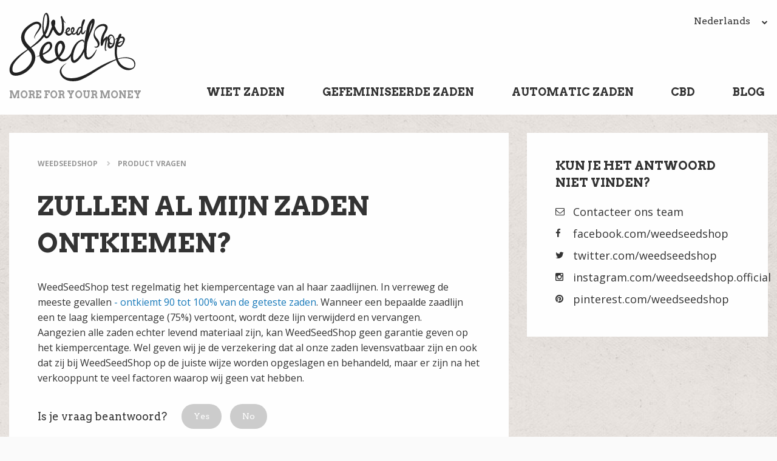

--- FILE ---
content_type: text/html; charset=utf-8
request_url: https://service.weedseedshop.com/hc/nl/articles/115005172109-Zullen-al-mijn-zaden-ontkiemen
body_size: 6372
content:
<!DOCTYPE html>
<html dir="ltr" lang="nl">
<head>
  <meta charset="utf-8" />
  <!-- v26900 -->


  <title>Zullen al mijn zaden ontkiemen? &ndash; WeedSeedShop</title>

  <meta name="csrf-param" content="authenticity_token">
<meta name="csrf-token" content="">

  <meta name="description" content="WeedSeedShop test regelmatig het kiempercentage van al haar zaadlijnen. In verreweg de meeste gevallen ontkiemt 90 tot 100% van de..." /><meta property="og:image" content="https://service.weedseedshop.com/hc/theming_assets/01HZPM3VRZZA9WQW3GVBDKX9ZH" />
<meta property="og:type" content="website" />
<meta property="og:site_name" content="WeedSeedShop" />
<meta property="og:title" content="Zullen al mijn zaden ontkiemen?" />
<meta property="og:description" content="WeedSeedShop test regelmatig het kiempercentage van al haar zaadlijnen. In verreweg de meeste gevallen ontkiemt 90 tot 100% van de geteste zaden. Wanneer een bepaalde zaadlijn een te laag kiemperce..." />
<meta property="og:url" content="https://service.weedseedshop.com/hc/nl/articles/115005172109-Zullen-al-mijn-zaden-ontkiemen" />
<link rel="canonical" href="https://service.weedseedshop.com/hc/nl/articles/115005172109-Zullen-al-mijn-zaden-ontkiemen">
<link rel="alternate" hreflang="de" href="https://service.weedseedshop.com/hc/de/articles/115005172109-Werden-alle-meine-Hanfsamen-keimen">
<link rel="alternate" hreflang="en-us" href="https://service.weedseedshop.com/hc/en-us/articles/115005172109-Will-all-of-my-seeds-germinate">
<link rel="alternate" hreflang="es" href="https://service.weedseedshop.com/hc/es/articles/115005172109--Germinar%C3%A1n-todas-mis-semillas">
<link rel="alternate" hreflang="fr" href="https://service.weedseedshop.com/hc/fr/articles/115005172109--Est-ce-que-toutes-mes-graines-de-cannabis-germeront">
<link rel="alternate" hreflang="nl" href="https://service.weedseedshop.com/hc/nl/articles/115005172109-Zullen-al-mijn-zaden-ontkiemen">
<link rel="alternate" hreflang="x-default" href="https://service.weedseedshop.com/hc/en-us/articles/115005172109-Will-all-of-my-seeds-germinate">

  <link rel="stylesheet" href="//static.zdassets.com/hc/assets/application-f34d73e002337ab267a13449ad9d7955.css" media="all" id="stylesheet" />
    <!-- Entypo pictograms by Daniel Bruce — www.entypo.com -->
    <link rel="stylesheet" href="//static.zdassets.com/hc/assets/theming_v1_support-e05586b61178dcde2a13a3d323525a18.css" media="all" />
  <link rel="stylesheet" type="text/css" href="/hc/theming_assets/1175389/1674389/style.css?digest=25159327870876">

  <link rel="icon" type="image/x-icon" href="/hc/theming_assets/01HZPM3VXMM954RSE82E4RXKK2">

    <script src="//static.zdassets.com/hc/assets/jquery-ed472032c65bb4295993684c673d706a.js"></script>
    

  <meta charset="utf-8">
<meta name="viewport" content="width=device-width, initial-scale=1.0, maximum-scale=1">
<link href="https://fonts.googleapis.com/css?family=Open+Sans:400italic,400,700|Arvo:400,700" rel="stylesheet" type="text/css">
<script type="text/javascript" data-cfasync="false">
	/*(function(i,s,o,g,r,a,m){i['GoogleAnalyticsObject']=r;i[r]=i[r]||function(){
		(i[r].q=i[r].q||[]).push(arguments)},i[r].l=1*new Date();a=s.createElement(o),
		m=s.getElementsByTagName(o)[0];a.async=1;a.src=g;m.parentNode.insertBefore(a,m)
	})(window,document,'script','//www.google-analytics.com/analytics.js','__gaTracker');

	__gaTracker('create', 'UA-5906556-1', 'auto');
	__gaTracker('set', 'forceSSL', true);
	__gaTracker('set', 'anonymizeIp', true);
	__gaTracker('send','pageview');*/
</script>
<!-- Hotjar Tracking Code for https://weedseedshop.com/ -->
<script>
    (function(h,o,t,j,a,r){
        h.hj=h.hj||function(){(h.hj.q=h.hj.q||[]).push(arguments)};
        h._hjSettings={hjid:212518,hjsv:6};
        a=o.getElementsByTagName('head')[0];
        r=o.createElement('script');r.async=1;
        r.src=t+h._hjSettings.hjid+j+h._hjSettings.hjsv;
        a.appendChild(r);
    })(window,document,'https://static.hotjar.com/c/hotjar-','.js?sv=');
</script>

  <script type="text/javascript" src="/hc/theming_assets/1175389/1674389/script.js?digest=25159327870876"></script>
</head>
<body class="community-enabled">
  
  
  

  <div class="reveal-overlay"></div>
<header class="header">
  <div class="row">
    <div class="columns medium-3">

        <a class="logo" href="https://weedseedshop.com/">
            <img src="/hc/theming_assets/01HZPM3PX7CMFYJ5J6YJ3ZSFQM">
        </a>
    </div>
    <div class="columns small-12 medium-9">
      <ul class="top-nav">
        <li class="hide-for-small">
            <a class="dropdown dropdown_language" href="#" data-toggle="language">
                Nederlands
                <div class="fa fa-chevron-down"></div>
            </a>
          <ul class="dropdown-pane dropdown-pane_language"
              id="language" data-dropdown>
            <li>Kies je taal</li>
            
            <li><a href="/hc/change_language/de?return_to=%2Fhc%2Fde%2Farticles%2F115005172109-Werden-alle-meine-Hanfsamen-keimen">Deutsch</a></li>
            
            <li><a href="/hc/change_language/en-us?return_to=%2Fhc%2Fen-us%2Farticles%2F115005172109-Will-all-of-my-seeds-germinate">English (US)</a></li>
            
            <li><a href="/hc/change_language/es?return_to=%2Fhc%2Fes%2Farticles%2F115005172109--Germinar%25C3%25A1n-todas-mis-semillas">Español</a></li>
            
            <li><a href="/hc/change_language/fr?return_to=%2Fhc%2Ffr%2Farticles%2F115005172109--Est-ce-que-toutes-mes-graines-de-cannabis-germeront">Français</a></li>
            
          </ul>
        </li>
        
        <!--<li class="hide-for-small"><a href="#">Wishlist</a></li>-->
        <li class="show-for-small">
          <div class="header__nav"><a href="#">Menu<div class="fa fa-navicon"></div></a></div>
        </li>
      </ul>
    </div>
    <div class="columns small-12">
      <div class="dropdown-pane dropdown-pane_cart" id="cart" data-dropdown>
        <div class="cart-item"><a href="#"><img src="images/item.jpg" alt="item"><span>Northern Lights Feminized (3)</span></a>
          <div class="cart-item__price-old">€<strong>25</strong></div>
          <div class="cart-item__price">€<strong>20.99</strong></div>
        </div>
        <div class="cart-item"><a href="#"><img src="images/item.jpg" alt="item"><span>Northern Lights Feminized (3)</span></a>
          <div class="cart-item__price-old">€<strong>25</strong></div>
          <div class="cart-item__price">€<strong>20.99</strong></div>
        </div>
        <div class="cart-total">
          <div class="cart-total__text">Total amount<span>€<strong>41.98</strong></span></div><a class="btn btn_with-icon">Continue to checkout<div class="fa fa-arrow-right"></div></a></div>
      </div>
    </div>
  </div>
  <div class="row">
    <div class="columns medium-3 show-for-large">
      <div class="slogan">more for your money</div>
    </div>
    <div class="columns medium-12 large-9">
      <ul class="main-nav flex-container align-justify hide-for-small">
        <li><a href="https://weedseedshop.com/nl/wiet-zaden">Wiet Zaden</a></li>
        <li><a href="https://weedseedshop.com/nl/gefeminiseerde-wietzaden">Gefeminiseerde Zaden</a></li>
        <li><a href="https://weedseedshop.com/nl/autoflowering-wietzaden">Automatic Zaden</a></li>
        <li><a href="https://weedseedshop.com/nl/cbd-producten">CBD</a></li>
        <li><a href="https://weedseedshop.com/nl/blog/">Blog</a></li>
      </ul>
    </div>
  </div>
  <div class="mobile-nav">
    <div class="fa fa-close"></div>
    <ul>
      <li><a href="https://weedseedshop.com/nl/wiet-zaden">Wiet Zaden</a></li>
      <li><a href="https://weedseedshop.com/nl/gefeminiseerde-wietzaden">Gefeminiseerde Zaden</a></li>
      <li><a href="https://weedseedshop.com/nl/autoflowering-wietzaden">Automatic Zaden</a></li>
      <li><a href="https://weedseedshop.com/nl/cbd-producten">CBD</a></li>
      <li><a href="https://weedseedshop.com/nl/blog/">Blog</a></li>
      
      <!--<li><a href="#">Wishlist</a></li>-->
      <li class="show-for-small">
        <a class="dropdown dropdown_language" href="#" data-toggle="mob-language">
          Nederlands
          <div class="fa fa-chevron-down"></div>
        </a>
        <ul class="dropdown-pane dropdown-pane_language"
            id="mob-language" data-dropdown>
          <li> Kies je taal</li>
          
          <li><a href="/hc/change_language/de?return_to=%2Fhc%2Fde%2Farticles%2F115005172109-Werden-alle-meine-Hanfsamen-keimen">Deutsch</a></li>
          
          <li><a href="/hc/change_language/en-us?return_to=%2Fhc%2Fen-us%2Farticles%2F115005172109-Will-all-of-my-seeds-germinate">English (US)</a></li>
          
          <li><a href="/hc/change_language/es?return_to=%2Fhc%2Fes%2Farticles%2F115005172109--Germinar%25C3%25A1n-todas-mis-semillas">Español</a></li>
          
          <li><a href="/hc/change_language/fr?return_to=%2Fhc%2Ffr%2Farticles%2F115005172109--Est-ce-que-toutes-mes-graines-de-cannabis-germeront">Français</a></li>
          
        </ul>
      </li>
    </ul>
  </div>
</header>

  <main role="main">
    <div class="page-wrap">
  <div class="row">
    <div class="columns small-12 medium-12 large-8 row_margin">
      <div class="page-content">
        <ol class="breadcrumbs">
  
    <li title="WeedSeedShop">
      
        <a href="/hc/nl">WeedSeedShop</a>
      
    </li>
  
    <li title="Product Vragen">
      
        <a href="/hc/nl/sections/115001430545-Product-Vragen">Product Vragen</a>
      
    </li>
  
</ol>

        <h1 class="big">Zullen al mijn zaden ontkiemen?</h1>
        <div class="article-body markdown">
          <p>WeedSeedShop test regelmatig het kiempercentage van al haar zaadlijnen. In verreweg de meeste gevallen <a href="/hc/nl/articles/115005170465" target="_self" rel="noopener">ontkiemt 90 tot 100% van de geteste zaden</a>. Wanneer een bepaalde zaadlijn een te laag kiempercentage (75%) vertoont, wordt deze lijn verwijderd en vervangen.<br />Aangezien alle zaden echter levend materiaal zijn, kan WeedSeedShop geen garantie geven op het kiempercentage. Wel geven wij je de verzekering dat al onze zaden levensvatbaar zijn en ook dat zij bij WeedSeedShop op de juiste wijze worden opgeslagen en behandeld, maar er zijn na het verkooppunt te veel factoren waarop wij geen vat hebben.</p>
        </div>
        <div class="answer-check">
          <div class="answer-check__text">
            Is je vraag beantwoord? 
          </div>
          <div class="article-footer display-inline clearfix">
            <a class="article-vote-up btn btn_small" data-helper="vote" data-item="article" data-type="up" data-id="115005172109" data-upvote-count="52" data-vote-count="117" data-vote-sum="-13" data-vote-url="/hc/nl/articles/115005172109/vote" data-value="null" data-label="Aantal gebruikers dat dit nuttig vond: 52 van 117" data-selected-class="article-voted" aria-selected="false" role="button" rel="nofollow" title="Ja" href="#"></a>
            <a class="article-vote-down btn btn_small btn_red" data-helper="vote" data-item="article" data-type="down" data-id="115005172109" data-upvote-count="52" data-vote-count="117" data-vote-sum="-13" data-vote-url="/hc/nl/articles/115005172109/vote" data-value="null" data-label="Aantal gebruikers dat dit nuttig vond: 52 van 117" data-selected-class="article-voted" aria-selected="false" role="button" rel="nofollow" title="Nee" href="#"></a>
          </div>
        </div>
      </div>
    </div>
    <div class="columns small-12 medium-12 large-4">
      <div class="row responsive-row_two">
        <div class="columns small-12 medium-6 large-12 row_margin responsive-columns">
          <div class="equal-height">
        <section class="contacts">
          <h2>Kun je het antwoord niet vinden?</h2>
          
          <ul class="contacts__list">
            <li>
              <a href="/hc/nl/requests/new">
                <div class="fa fa-envelope-o"></div>Contacteer ons team</a>
            </li>
            
            <li>
              <a href="https://facebook.com/weedseedshop" target="_blank">
                <div class="fa fa-facebook"></div>facebook.com/weedseedshop</a>
            </li>
            <li>
              <a href="https://twitter.com/weedseedshop" target="_blank">
                <div class="fa fa-twitter"></div>twitter.com/weedseedshop</a>
            </li>
            <li>
              <a href="https://www.instagram.com/weedseedshop.official/" target="_blank">
                <div class="fa fa-instagram"></div>instagram.com/weedseedshop.official</a>
            </li>
            <li>
              <a href="https://www.pinterest.com/weedseedshop/" target="_blank">
                <div class="fa fa-pinterest"></div>pinterest.com/weedseedshop</a>
            </li>
          </ul>
        </section>
          </div>
        </div>
      </div>
    </div>
  </div>
  </main>

  <div class="row row_margin">
  <div class="columns small-12">
   <div class="social-bar">
            <div class="social-bar__info">
                <span class="fa fa-heart"></span>
                <span class="social-bar__text">Deel deze pagina met een vriend!</span>
            </div>
            <div class="social-links">
                <div class="social-dropdown">
                    <a class="social-dropdown__item mobile-hidden share" href="whatsapp://send?https%3A%2F%2Fweedseedshop.com%2F">
                        <span class="icon icon_whatsapp">
                            <span class="fa fa-whatsapp"></span>
                        </span>
                        <span>Share by whatsapp</span>
                    </a>
                    <a class="social-dropdown__item mobile-visible share" href="mailto:?subject=I love Weedseedshop!&amp;body=https://weedseedshop.com/">
                            <span class="icon icon_envelope">
                                <span class="fa fa-envelope-o"></span>
                            </span>
                        <span>Share by email</span>
                    </a>
                    <a class="social-dropdown__item share" href="https://pinterest.com/pin/create/button/?url=https%3A%2F%2Fweedseedshop.com%2F&amp;media=https%3A%2F%2Fweedseedshop.com%2F&amp;">
                            <span class="icon icon_pinterest">
                                <span class="fa fa-pinterest"></span>
                            </span>
                        <span>Share on pinterest</span>
                    </a>
                    <a class="social-dropdown__item share" href="https://www.tumblr.com/widgets/share/tool?posttype=link&amp;content=https%3A%2F%2Fweedseedshop.com%2F&amp;canonicalUrl=https%3A%2F%2Fweedseedshop.com%2F&amp;shareSource=tumblr_share_button">
                            <span class="icon icon_tumblr">
                                <span class="fa fa-tumblr"></span>
                            </span>
                        <span>Share on tumblr</span>
                    </a>
                    <a class="social-dropdown__item share" href="https://reddit.com/submit/?url=https%3A%2F%2Fweedseedshop.com%2F">
                            <span class="icon icon_reddit">
                                <span class="fa fa-reddit"></span>
                            </span>
                        <span>Share on reddit</span>
                    </a>
                    <a class="social-dropdown__item share" href="https://www.linkedin.com/shareArticle?mini=true&amp;url=https%3A%2F%2Fweedseedshop.com%2F&amp;source=https%3A%2F%2Fweedseedshop.com%2F">
                            <span class="icon icon_linkedin">
                                <span class="fa fa-linkedin"></span>
                            </span>
                        <span>Share on linkedin</span>
                    </a>
                    <a class="social-dropdown__item share" href="https://plus.google.com/share?url=https%3A%2F%2Fweedseedshop.com%2F">
                            <span class="icon icon_google">
                                <span class="fa fa-google-plus"></span>
                            </span>
                        <span>Share on google+</span>
                    </a>
                </div>
                <div class="social-links__content">
                    <a class="icon icon_twitter share" href="https://twitter.com/intent/tweet/?url=https%3A%2F%2Fweedseedshop.com%2F">
                        <span class="fa fa-twitter"></span>
                    </a>
                    <a class="icon icon_facebook share" href="https://www.facebook.com/sharer.php?u=https://www.facebook.com/weedseedshop/">
                        <span class="fa fa-facebook"></span>
                    </a>
                    <a class="icon icon_whatsapp mobile-visible share" href="whatsapp://send?text=%20https%3A%2F%2Fweedseedshop.com%2F">
                        <span class="fa fa-whatsapp"></span>
                    </a>
                    <a class="icon icon_envelope mobile-hidden share" href="mailto:?subject=I love Weedseedshop!&amp;body=https://weedseedshop.com/"
                       title="Share by Email">
                        <span class="fa fa-envelope-o"></span>
                    </a>
                    <div class="icon icon_plus">
                        <span class="fa fa-plus"></span>
                    </div>
                </div>
            </div>
        </div>
  </div>
</div>

<footer class="footer">
  <!-- <div class="footer__slogan"></div> -->
  <div class="row">
    <div class="columns small-12 medium-6 large-4">
      <div class="fa fa-phone footer__icon"></div>
      <h3>Contact informatie</h3>
      <p>Onze klantenservice is bereikbaar van maandag t/m vrijdag tussen 09.00 en 17.00.</p>
      <ul class="contacts__list">
        <li>
          <a href="/hc/nl/requests/new">
          <div class="fa fa-envelope-o"></div>Contacteer ons team</a>
        </li>
        
        <li>
          <a href="https://facebook.com/weedseedshop" target="blank">
            <div class="fa fa-facebook"></div>facebook.com/weedseedshop</a>
        </li>
        <li>
          <a href="https://twitter.com/weedseedshop" target="_blank">
            <div class="fa fa-twitter"></div>twitter.com/weedseedshop</a>
        </li>
        <li>
            <a href="https://www.instagram.com/weedseedshop.official/" target="_blank">
              <div class="fa fa-instagram"></div>instagram.com/weedseedshop.official</a>
          </li>
          <li>
            <a href="https://www.pinterest.com/weedseedshop/" target="_blank">
              <div class="fa fa-pinterest"></div>pinterest.com/weedseedshop</a>
          </li>
      </ul>
    </div>
    <div class="columns small-12 medium-6 large-4">
      <div class="fa fa-link footer__icon"></div>
      <h3>Waar ben je naar opzoek?</h3>
      <ul class="footer__list">
        <li><a href="https://weedseedshop.com/nl/">Webshop</a></li>
        <li><a href="https://service.weedseedshop.com/hc/nl/articles/115005149649-Naar-welke-landen-worden-cannabiszaden-verzonden-">Beschikbaarheid per land</a></li>
        
        <li><a href="https://weedseedshop.com/nl/disclaimer">Gebruiksvoorwaarden</a></li>
        
        <li><a href="https://weedseedshop.com/en/affiliate">Affiliate Programma</a></li>
        <li><a href="https://weedseedshop.com/nl/retourbeleid/">Retourbeleid</a></li>
      </ul>
    </div>
    <div class="columns small-12 medium-12 large-4">
      <div class="fa fa-envelope-o footer__icon"></div>
      <h3>Je zal onze nieuwsbrief geweldig vinden!</h3>
			<p>We sturen een wekelijkse nieuwsbrief vol met kortingen, special aanbiedingen en het laatste nieuws van onze blog.</p>
      <div class="subscribe">
      <form method="post" action="https://manage.kmail-lists.com/subscriptions/subscribe?g=QijAQR">
      <input class="subscribe__input" type="email" name="ne" placeholder="uw email hier alstublieft ...">
        <button class="subscribe__btn">
          <div class="fa fa-chevron-right"></div>
        </button>
        <div style="display:none;">												
									<input type="checkbox" name="nl[]" value="" checked/>
								</div>	
       </form> 
      </div>
    </div>
  </div>
  <script type="text/javascript" src="/hc/theming_assets/01HZPM3SPKYHV4C195Y12T4YEZ"></script>
  <script type="text/javascript" src="/hc/theming_assets/01HZPM3SGE0G14QE7V4WTZV0PD"></script>
  <script type="text/javascript">
    $(document).foundation();
$('.select:not(.form-field)').select2({ width: '100%' });

$(document).ready(function ()  {    
    $(".header__nav a").click(function () {
        $(".mobile-nav, .reveal-overlay").addClass("visible");
        $("body").addClass("overflow")
    });
    $(".mobile-nav .fa-close, .reveal-overlay").click(function() {
        $(".mobile-nav, .reveal-overlay").removeClass("visible");
        $("body").removeClass("overflow")
    })

    $('.user-info').click(function(){
        $('.dropdown-menu').toggle();
    })
})
  </script>
</footer>



  <!-- / -->

  
  <script src="//static.zdassets.com/hc/assets/nl.332c0df15a6f6c793243.js"></script>
  

  <script type="text/javascript">
  /*

    Greetings sourcecode lurker!

    This is for internal Zendesk and legacy usage,
    we don't support or guarantee any of these values
    so please don't build stuff on top of them.

  */

  HelpCenter = {};
  HelpCenter.account = {"subdomain":"sensiseeds","environment":"production","name":"Sensi Seeds Support"};
  HelpCenter.user = {"identifier":"da39a3ee5e6b4b0d3255bfef95601890afd80709","email":null,"name":"","role":"anonymous","avatar_url":"https://assets.zendesk.com/hc/assets/default_avatar.png","is_admin":false,"organizations":[],"groups":[]};
  HelpCenter.internal = {"asset_url":"//static.zdassets.com/hc/assets/","web_widget_asset_composer_url":"https://static.zdassets.com/ekr/snippet.js","current_session":{"locale":"nl","csrf_token":null,"shared_csrf_token":null},"usage_tracking":{"event":"article_viewed","data":"[base64]","url":"https://service.weedseedshop.com/hc/activity"},"current_record_id":"115005172109","current_record_url":"/hc/nl/articles/115005172109-Zullen-al-mijn-zaden-ontkiemen","current_record_title":"Zullen al mijn zaden ontkiemen?","current_text_direction":"ltr","current_brand_id":1674389,"current_brand_name":"WeedSeedShop","current_brand_url":"https://weedseedshop.zendesk.com","current_brand_active":true,"current_path":"/hc/nl/articles/115005172109-Zullen-al-mijn-zaden-ontkiemen","show_autocomplete_breadcrumbs":false,"user_info_changing_enabled":false,"has_user_profiles_enabled":true,"has_end_user_attachments":true,"user_aliases_enabled":true,"has_anonymous_kb_voting":true,"has_multi_language_help_center":true,"show_at_mentions":true,"embeddables_config":{"embeddables_web_widget":true,"embeddables_help_center_auth_enabled":false,"embeddables_connect_ipms":false},"answer_bot_subdomain":"static","gather_plan_state":"subscribed","has_article_verification":true,"has_gather":true,"has_ckeditor":false,"has_community_enabled":true,"has_community_badges":true,"has_community_post_content_tagging":false,"has_gather_content_tags":true,"has_guide_content_tags":true,"has_user_segments":true,"has_answer_bot_web_form_enabled":false,"has_garden_modals":false,"theming_cookie_key":"hc-da39a3ee5e6b4b0d3255bfef95601890afd80709-2-preview","is_preview":false,"has_search_settings_in_plan":true,"theming_api_version":1,"theming_settings":{"color_1":"#0072ef","color_2":"#ffffff","color_3":"#333333","color_4":"#0072ef","color_5":"#ffffff","font_1":"-apple-system, BlinkMacSystemFont, 'Segoe UI', Helvetica, Arial, sans-serif","font_2":"-apple-system, BlinkMacSystemFont, 'Segoe UI', Helvetica, Arial, sans-serif","logo":"/hc/theming_assets/01HZPM3VRZZA9WQW3GVBDKX9ZH","favicon":"/hc/theming_assets/01HZPM3VXMM954RSE82E4RXKK2","homepage_background_image":"/hc/theming_assets/01HZPM3W3ZJX48NHTG9BVQEGSH","community_background_image":"/hc/theming_assets/01HZPM3XQ24AZ43NH4X63W9NBV","community_image":"/hc/theming_assets/01HZPM3YF8FTCZPJBZ8ZBNZKWS"},"has_pci_credit_card_custom_field":true,"help_center_restricted":false,"is_assuming_someone_else":false,"flash_messages":[],"user_photo_editing_enabled":true,"user_preferred_locale":"en-us","base_locale":"nl","login_url":"https://sensiseeds.zendesk.com/access?locale=nl\u0026brand_id=1674389\u0026return_to=https%3A%2F%2Fservice.weedseedshop.com%2Fhc%2Fnl%2Farticles%2F115005172109-Zullen-al-mijn-zaden-ontkiemen","has_alternate_templates":true,"has_custom_statuses_enabled":false,"has_hc_generative_answers_setting_enabled":true,"has_generative_search_with_zgpt_enabled":false,"has_suggested_initial_questions_enabled":false,"has_guide_service_catalog":true,"has_service_catalog_search_poc":false,"has_service_catalog_itam":false,"has_csat_reverse_2_scale_in_mobile":false,"has_knowledge_navigation":false,"has_unified_navigation":false,"has_unified_navigation_eap_access":true,"has_csat_bet365_branding":false,"version":"v26900","dev_mode":false};
</script>

  
  <script src="//static.zdassets.com/hc/assets/moment-3b62525bdab669b7b17d1a9d8b5d46b4.js"></script>
  <script src="//static.zdassets.com/hc/assets/hc_enduser-3fe137bd143765049d06e1494fc6f66f.js"></script>
  
  
</body>
</html>

--- FILE ---
content_type: text/css; charset=utf-8
request_url: https://service.weedseedshop.com/hc/theming_assets/1175389/1674389/style.css?digest=25159327870876
body_size: 42030
content:
@font-face {
    font-family: 'FontAwesome';
    src: url('//p3.zdassets.com/hc/theme_assets/1175389/115000156705/fontawesome-webfont.eot?v=4.6.1');
    src: url('//p3.zdassets.com/hc/theme_assets/1175389/115000156705/fontawesome-webfont.eot?#iefix&amp;v=4.6.1') format('embedded-opentype'), url('//p3.zdassets.com/hc/theme_assets/1175389/115000156705/fontawesome-webfont.woff?v=4.6.1') format('woff'), url('//p3.zdassets.com/hc/theme_assets/1175389/115000156705/fontawesome-webfont.ttf?v=4.6.1') format('truetype'), url('//p3.zdassets.com/hc/theme_assets/1175389/115000156705/fontawesome-webfont.svg?v=4.6.1#fontawesomeregular') format('svg');
    font-weight: normal;
    font-style: normal;
}
.fa {
    display: inline-block;
    font: normal normal normal 14px/1 FontAwesome;
    font-size: inherit;
    text-rendering: auto;
    -webkit-font-smoothing: antialiased;
    -moz-osx-font-smoothing: grayscale;
}
/* makes the font 33% larger relative to the icon container */
.fa-lg {
    font-size: 1.33333333em;
    line-height: 0.75em;
    vertical-align: -15%;
}
.fa-2x {
    font-size: 2em;
}
.fa-3x {
    font-size: 3em;
}
.fa-4x {
    font-size: 4em;
}
.fa-5x {
    font-size: 5em;
}
.fa-fw {
    width: 1.28571429em;
    text-align: center;
}
.fa-ul {
    padding-left: 0;
    margin-left: 2.14285714em;
    list-style-type: none;
}
.fa-ul > li {
    position: relative;
}
.fa-li {
    position: absolute;
    left: -2.14285714em;
    width: 2.14285714em;
    top: 0.14285714em;
    text-align: center;
}
.fa-li.fa-lg {
    left: -1.85714286em;
}
.fa-border {
    padding: .2em .25em .15em;
    border: solid 0.08em #eee;
    border-radius: .1em;
}
.fa-pull-left {
    float: left;
}
.fa-pull-right {
    float: right;
}
.fa.fa-pull-left {
    margin-right: .3em;
}
.fa.fa-pull-right {
    margin-left: .3em;
}
/* Deprecated as of 4.4.0 */
.pull-right {
    float: right;
}
.pull-left {
    float: left;
}
.fa.pull-left {
    margin-right: .3em;
}
.fa.pull-right {
    margin-left: .3em;
}
.fa-spin {
    -webkit-animation: fa-spin 2s infinite linear;
    animation: fa-spin 2s infinite linear;
}
.fa-pulse {
    -webkit-animation: fa-spin 1s infinite steps(8);
    animation: fa-spin 1s infinite steps(8);
}
@-webkit-keyframes fa-spin {
    0% {
        -webkit-transform: rotate(0deg);
        transform: rotate(0deg);
    }
    100% {
        -webkit-transform: rotate(359deg);
        transform: rotate(359deg);
    }
}
@keyframes fa-spin {
    0% {
        -webkit-transform: rotate(0deg);
        transform: rotate(0deg);
    }
    100% {
        -webkit-transform: rotate(359deg);
        transform: rotate(359deg);
    }
}
.fa-rotate-90 {
    -ms-filter: "progid:DXImageTransform.Microsoft.BasicImage(rotation=1)";
    -webkit-transform: rotate(90deg);
    -ms-transform: rotate(90deg);
    transform: rotate(90deg);
}
.fa-rotate-180 {
    -ms-filter: "progid:DXImageTransform.Microsoft.BasicImage(rotation=2)";
    -webkit-transform: rotate(180deg);
    -ms-transform: rotate(180deg);
    transform: rotate(180deg);
}
.fa-rotate-270 {
    -ms-filter: "progid:DXImageTransform.Microsoft.BasicImage(rotation=3)";
    -webkit-transform: rotate(270deg);
    -ms-transform: rotate(270deg);
    transform: rotate(270deg);
}
.fa-flip-horizontal {
    -ms-filter: "progid:DXImageTransform.Microsoft.BasicImage(rotation=0, mirror=1)";
    -webkit-transform: scale(-1, 1);
    -ms-transform: scale(-1, 1);
    transform: scale(-1, 1);
}
.fa-flip-vertical {
    -ms-filter: "progid:DXImageTransform.Microsoft.BasicImage(rotation=2, mirror=1)";
    -webkit-transform: scale(1, -1);
    -ms-transform: scale(1, -1);
    transform: scale(1, -1);
}
:root .fa-rotate-90,
:root .fa-rotate-180,
:root .fa-rotate-270,
:root .fa-flip-horizontal,
:root .fa-flip-vertical {
    filter: none;
}
.fa-stack {
    position: relative;
    display: inline-block;
    width: 2em;
    height: 2em;
    line-height: 2em;
    vertical-align: middle;
}
.fa-stack-1x,
.fa-stack-2x {
    position: absolute;
    left: 0;
    width: 100%;
    text-align: center;
}
.fa-stack-1x {
    line-height: inherit;
}
.fa-stack-2x {
    font-size: 2em;
}
.fa-inverse {
    color: #fff;
}
/* Font Awesome uses the Unicode Private Use Area (PUA) to ensure screen
   readers do not read off random characters that represent icons */
.fa-glass:before {
    content: "\f000";
}
.fa-music:before {
    content: "\f001";
}
.fa-search:before {
    content: "\f002";
}
.fa-envelope-o:before {
    content: "\f003";
}
.fa-heart:before {
    content: "\f004";
}
.fa-star:before {
    content: "\f005";
}
.fa-star-o:before {
    content: "\f006";
}
.fa-user:before {
    content: "\f007";
}
.fa-film:before {
    content: "\f008";
}
.fa-th-large:before {
    content: "\f009";
}
.fa-th:before {
    content: "\f00a";
}
.fa-th-list:before {
    content: "\f00b";
}
.fa-check:before {
    content: "\f00c";
}
.fa-remove:before,
.fa-close:before,
.fa-times:before {
    content: "\f00d";
}
.fa-search-plus:before {
    content: "\f00e";
}
.fa-search-minus:before {
    content: "\f010";
}
.fa-power-off:before {
    content: "\f011";
}
.fa-signal:before {
    content: "\f012";
}
.fa-gear:before,
.fa-cog:before {
    content: "\f013";
}
.fa-trash-o:before {
    content: "\f014";
}
.fa-home:before {
    content: "\f015";
}
.fa-file-o:before {
    content: "\f016";
}
.fa-clock-o:before {
    content: "\f017";
}
.fa-road:before {
    content: "\f018";
}
.fa-download:before {
    content: "\f019";
}
.fa-arrow-circle-o-down:before {
    content: "\f01a";
}
.fa-arrow-circle-o-up:before {
    content: "\f01b";
}
.fa-inbox:before {
    content: "\f01c";
}
.fa-play-circle-o:before {
    content: "\f01d";
}
.fa-rotate-right:before,
.fa-repeat:before {
    content: "\f01e";
}
.fa-refresh:before {
    content: "\f021";
}
.fa-list-alt:before {
    content: "\f022";
}
.fa-lock:before {
    content: "\f023";
}
.fa-flag:before {
    content: "\f024";
}
.fa-headphones:before {
    content: "\f025";
}
.fa-volume-off:before {
    content: "\f026";
}
.fa-volume-down:before {
    content: "\f027";
}
.fa-volume-up:before {
    content: "\f028";
}
.fa-qrcode:before {
    content: "\f029";
}
.fa-barcode:before {
    content: "\f02a";
}
.fa-tag:before {
    content: "\f02b";
}
.fa-tags:before {
    content: "\f02c";
}
.fa-book:before {
    content: "\f02d";
}
.fa-bookmark:before {
    content: "\f02e";
}
.fa-print:before {
    content: "\f02f";
}
.fa-camera:before {
    content: "\f030";
}
.fa-font:before {
    content: "\f031";
}
.fa-bold:before {
    content: "\f032";
}
.fa-italic:before {
    content: "\f033";
}
.fa-text-height:before {
    content: "\f034";
}
.fa-text-width:before {
    content: "\f035";
}
.fa-align-left:before {
    content: "\f036";
}
.fa-align-center:before {
    content: "\f037";
}
.fa-align-right:before {
    content: "\f038";
}
.fa-align-justify:before {
    content: "\f039";
}
.fa-list:before {
    content: "\f03a";
}
.fa-dedent:before,
.fa-outdent:before {
    content: "\f03b";
}
.fa-indent:before {
    content: "\f03c";
}
.fa-video-camera:before {
    content: "\f03d";
}
.fa-photo:before,
.fa-image:before,
.fa-picture-o:before {
    content: "\f03e";
}
.fa-pencil:before {
    content: "\f040";
}
.fa-map-marker:before {
    content: "\f041";
}
.fa-adjust:before {
    content: "\f042";
}
.fa-tint:before {
    content: "\f043";
}
.fa-edit:before,
.fa-pencil-square-o:before {
    content: "\f044";
}
.fa-share-square-o:before {
    content: "\f045";
}
.fa-check-square-o:before {
    content: "\f046";
}
.fa-arrows:before {
    content: "\f047";
}
.fa-step-backward:before {
    content: "\f048";
}
.fa-fast-backward:before {
    content: "\f049";
}
.fa-backward:before {
    content: "\f04a";
}
.fa-play:before {
    content: "\f04b";
}
.fa-pause:before {
    content: "\f04c";
}
.fa-stop:before {
    content: "\f04d";
}
.fa-forward:before {
    content: "\f04e";
}
.fa-fast-forward:before {
    content: "\f050";
}
.fa-step-forward:before {
    content: "\f051";
}
.fa-eject:before {
    content: "\f052";
}
.fa-chevron-left:before {
    content: "\f053";
}
.fa-chevron-right:before {
    content: "\f054";
}
.fa-plus-circle:before {
    content: "\f055";
}
.fa-minus-circle:before {
    content: "\f056";
}
.fa-times-circle:before {
    content: "\f057";
}
.fa-check-circle:before {
    content: "\f058";
}
.fa-question-circle:before {
    content: "\f059";
}
.fa-info-circle:before {
    content: "\f05a";
}
.fa-crosshairs:before {
    content: "\f05b";
}
.fa-times-circle-o:before {
    content: "\f05c";
}
.fa-check-circle-o:before {
    content: "\f05d";
}
.fa-ban:before {
    content: "\f05e";
}
.fa-arrow-left:before {
    content: "\f060";
}
.fa-arrow-right:before {
    content: "\f061";
}
.fa-arrow-up:before {
    content: "\f062";
}
.fa-arrow-down:before {
    content: "\f063";
}
.fa-mail-forward:before,
.fa-share:before {
    content: "\f064";
}
.fa-expand:before {
    content: "\f065";
}
.fa-compress:before {
    content: "\f066";
}
.fa-plus:before {
    content: "\f067";
}
.fa-minus:before {
    content: "\f068";
}
.fa-asterisk:before {
    content: "\f069";
}
.fa-exclamation-circle:before {
    content: "\f06a";
}
.fa-gift:before {
    content: "\f06b";
}
.fa-leaf:before {
    content: "\f06c";
}
.fa-fire:before {
    content: "\f06d";
}
.fa-eye:before {
    content: "\f06e";
}
.fa-eye-slash:before {
    content: "\f070";
}
.fa-warning:before,
.fa-exclamation-triangle:before {
    content: "\f071";
}
.fa-plane:before {
    content: "\f072";
}
.fa-calendar:before {
    content: "\f073";
}
.fa-random:before {
    content: "\f074";
}
.fa-comment:before {
    content: "\f075";
}
.fa-magnet:before {
    content: "\f076";
}
.fa-chevron-up:before {
    content: "\f077";
}
.fa-chevron-down:before {
    content: "\f078";
}
.fa-retweet:before {
    content: "\f079";
}
.fa-shopping-cart:before {
    content: "\f07a";
}
.fa-folder:before {
    content: "\f07b";
}
.fa-folder-open:before {
    content: "\f07c";
}
.fa-arrows-v:before {
    content: "\f07d";
}
.fa-arrows-h:before {
    content: "\f07e";
}
.fa-bar-chart-o:before,
.fa-bar-chart:before {
    content: "\f080";
}
.fa-twitter-square:before {
    content: "\f081";
}
.fa-facebook-square:before {
    content: "\f082";
}
.fa-camera-retro:before {
    content: "\f083";
}
.fa-key:before {
    content: "\f084";
}
.fa-gears:before,
.fa-cogs:before {
    content: "\f085";
}
.fa-comments:before {
    content: "\f086";
}
.fa-thumbs-o-up:before {
    content: "\f087";
}
.fa-thumbs-o-down:before {
    content: "\f088";
}
.fa-star-half:before {
    content: "\f089";
}
.fa-heart-o:before {
    content: "\f08a";
}
.fa-sign-out:before {
    content: "\f08b";
}
.fa-linkedin-square:before {
    content: "\f08c";
}
.fa-thumb-tack:before {
    content: "\f08d";
}
.fa-external-link:before {
    content: "\f08e";
}
.fa-sign-in:before {
    content: "\f090";
}
.fa-trophy:before {
    content: "\f091";
}
.fa-github-square:before {
    content: "\f092";
}
.fa-upload:before {
    content: "\f093";
}
.fa-lemon-o:before {
    content: "\f094";
}
.fa-phone:before {
    content: "\f095";
}
.fa-square-o:before {
    content: "\f096";
}
.fa-bookmark-o:before {
    content: "\f097";
}
.fa-phone-square:before {
    content: "\f098";
}
.fa-twitter:before {
    content: "\f099";
}
.fa-facebook-f:before,
.fa-facebook:before {
    content: "\f09a";
}
.fa-github:before {
    content: "\f09b";
}
.fa-unlock:before {
    content: "\f09c";
}
.fa-credit-card:before {
    content: "\f09d";
}
.fa-feed:before,
.fa-rss:before {
    content: "\f09e";
}
.fa-hdd-o:before {
    content: "\f0a0";
}
.fa-bullhorn:before {
    content: "\f0a1";
}
.fa-bell:before {
    content: "\f0f3";
}
.fa-certificate:before {
    content: "\f0a3";
}
.fa-hand-o-right:before {
    content: "\f0a4";
}
.fa-hand-o-left:before {
    content: "\f0a5";
}
.fa-hand-o-up:before {
    content: "\f0a6";
}
.fa-hand-o-down:before {
    content: "\f0a7";
}
.fa-arrow-circle-left:before {
    content: "\f0a8";
}
.fa-arrow-circle-right:before {
    content: "\f0a9";
}
.fa-arrow-circle-up:before {
    content: "\f0aa";
}
.fa-arrow-circle-down:before {
    content: "\f0ab";
}
.fa-globe:before {
    content: "\f0ac";
}
.fa-wrench:before {
    content: "\f0ad";
}
.fa-tasks:before {
    content: "\f0ae";
}
.fa-filter:before {
    content: "\f0b0";
}
.fa-briefcase:before {
    content: "\f0b1";
}
.fa-arrows-alt:before {
    content: "\f0b2";
}
.fa-group:before,
.fa-users:before {
    content: "\f0c0";
}
.fa-chain:before,
.fa-link:before {
    content: "\f0c1";
}
.fa-cloud:before {
    content: "\f0c2";
}
.fa-flask:before {
    content: "\f0c3";
}
.fa-cut:before,
.fa-scissors:before {
    content: "\f0c4";
}
.fa-copy:before,
.fa-files-o:before {
    content: "\f0c5";
}
.fa-paperclip:before {
    content: "\f0c6";
}
.fa-save:before,
.fa-floppy-o:before {
    content: "\f0c7";
}
.fa-square:before {
    content: "\f0c8";
}
.fa-navicon:before,
.fa-reorder:before,
.fa-bars:before {
    content: "\f0c9";
}
.fa-list-ul:before {
    content: "\f0ca";
}
.fa-list-ol:before {
    content: "\f0cb";
}
.fa-strikethrough:before {
    content: "\f0cc";
}
.fa-underline:before {
    content: "\f0cd";
}
.fa-table:before {
    content: "\f0ce";
}
.fa-magic:before {
    content: "\f0d0";
}
.fa-truck:before {
    content: "\f0d1";
}
.fa-pinterest:before {
    content: "\f0d2";
}
.fa-pinterest-square:before {
    content: "\f0d3";
}
.fa-google-plus-square:before {
    content: "\f0d4";
}
.fa-google-plus:before {
    content: "\f0d5";
}
.fa-money:before {
    content: "\f0d6";
}
.fa-caret-down:before {
    content: "\f0d7";
}
.fa-caret-up:before {
    content: "\f0d8";
}
.fa-caret-left:before {
    content: "\f0d9";
}
.fa-caret-right:before {
    content: "\f0da";
}
.fa-columns:before {
    content: "\f0db";
}
.fa-unsorted:before,
.fa-sort:before {
    content: "\f0dc";
}
.fa-sort-down:before,
.fa-sort-desc:before {
    content: "\f0dd";
}
.fa-sort-up:before,
.fa-sort-asc:before {
    content: "\f0de";
}
.fa-envelope:before {
    content: "\f0e0";
}
.fa-linkedin:before {
    content: "\f0e1";
}
.fa-rotate-left:before,
.fa-undo:before {
    content: "\f0e2";
}
.fa-legal:before,
.fa-gavel:before {
    content: "\f0e3";
}
.fa-dashboard:before,
.fa-tachometer:before {
    content: "\f0e4";
}
.fa-comment-o:before {
    content: "\f0e5";
}
.fa-comments-o:before {
    content: "\f0e6";
}
.fa-flash:before,
.fa-bolt:before {
    content: "\f0e7";
}
.fa-sitemap:before {
    content: "\f0e8";
}
.fa-umbrella:before {
    content: "\f0e9";
}
.fa-paste:before,
.fa-clipboard:before {
    content: "\f0ea";
}
.fa-lightbulb-o:before {
    content: "\f0eb";
}
.fa-exchange:before {
    content: "\f0ec";
}
.fa-cloud-download:before {
    content: "\f0ed";
}
.fa-cloud-upload:before {
    content: "\f0ee";
}
.fa-user-md:before {
    content: "\f0f0";
}
.fa-stethoscope:before {
    content: "\f0f1";
}
.fa-suitcase:before {
    content: "\f0f2";
}
.fa-bell-o:before {
    content: "\f0a2";
}
.fa-coffee:before {
    content: "\f0f4";
}
.fa-cutlery:before {
    content: "\f0f5";
}
.fa-file-text-o:before {
    content: "\f0f6";
}
.fa-building-o:before {
    content: "\f0f7";
}
.fa-hospital-o:before {
    content: "\f0f8";
}
.fa-ambulance:before {
    content: "\f0f9";
}
.fa-medkit:before {
    content: "\f0fa";
}
.fa-fighter-jet:before {
    content: "\f0fb";
}
.fa-beer:before {
    content: "\f0fc";
}
.fa-h-square:before {
    content: "\f0fd";
}
.fa-plus-square:before {
    content: "\f0fe";
}
.fa-angle-double-left:before {
    content: "\f100";
}
.fa-angle-double-right:before {
    content: "\f101";
}
.fa-angle-double-up:before {
    content: "\f102";
}
.fa-angle-double-down:before {
    content: "\f103";
}
.fa-angle-left:before {
    content: "\f104";
}
.fa-angle-right:before {
    content: "\f105";
}
.fa-angle-up:before {
    content: "\f106";
}
.fa-angle-down:before {
    content: "\f107";
}
.fa-desktop:before {
    content: "\f108";
}
.fa-laptop:before {
    content: "\f109";
}
.fa-tablet:before {
    content: "\f10a";
}
.fa-mobile-phone:before,
.fa-mobile:before {
    content: "\f10b";
}
.fa-circle-o:before {
    content: "\f10c";
}
.fa-quote-left:before {
    content: "\f10d";
}
.fa-quote-right:before {
    content: "\f10e";
}
.fa-spinner:before {
    content: "\f110";
}
.fa-circle:before {
    content: "\f111";
}
.fa-mail-reply:before,
.fa-reply:before {
    content: "\f112";
}
.fa-github-alt:before {
    content: "\f113";
}
.fa-folder-o:before {
    content: "\f114";
}
.fa-folder-open-o:before {
    content: "\f115";
}
.fa-smile-o:before {
    content: "\f118";
}
.fa-frown-o:before {
    content: "\f119";
}
.fa-meh-o:before {
    content: "\f11a";
}
.fa-gamepad:before {
    content: "\f11b";
}
.fa-keyboard-o:before {
    content: "\f11c";
}
.fa-flag-o:before {
    content: "\f11d";
}
.fa-flag-checkered:before {
    content: "\f11e";
}
.fa-terminal:before {
    content: "\f120";
}
.fa-code:before {
    content: "\f121";
}
.fa-mail-reply-all:before,
.fa-reply-all:before {
    content: "\f122";
}
.fa-star-half-empty:before,
.fa-star-half-full:before,
.fa-star-half-o:before {
    content: "\f123";
}
.fa-location-arrow:before {
    content: "\f124";
}
.fa-crop:before {
    content: "\f125";
}
.fa-code-fork:before {
    content: "\f126";
}
.fa-unlink:before,
.fa-chain-broken:before {
    content: "\f127";
}
.fa-question:before {
    content: "\f128";
}
.fa-info:before {
    content: "\f129";
}
.fa-exclamation:before {
    content: "\f12a";
}
.fa-superscript:before {
    content: "\f12b";
}
.fa-subscript:before {
    content: "\f12c";
}
.fa-eraser:before {
    content: "\f12d";
}
.fa-puzzle-piece:before {
    content: "\f12e";
}
.fa-microphone:before {
    content: "\f130";
}
.fa-microphone-slash:before {
    content: "\f131";
}
.fa-shield:before {
    content: "\f132";
}
.fa-calendar-o:before {
    content: "\f133";
}
.fa-fire-extinguisher:before {
    content: "\f134";
}
.fa-rocket:before {
    content: "\f135";
}
.fa-maxcdn:before {
    content: "\f136";
}
.fa-chevron-circle-left:before {
    content: "\f137";
}
.fa-chevron-circle-right:before {
    content: "\f138";
}
.fa-chevron-circle-up:before {
    content: "\f139";
}
.fa-chevron-circle-down:before {
    content: "\f13a";
}
.fa-html5:before {
    content: "\f13b";
}
.fa-css3:before {
    content: "\f13c";
}
.fa-anchor:before {
    content: "\f13d";
}
.fa-unlock-alt:before {
    content: "\f13e";
}
.fa-bullseye:before {
    content: "\f140";
}
.fa-ellipsis-h:before {
    content: "\f141";
}
.fa-ellipsis-v:before {
    content: "\f142";
}
.fa-rss-square:before {
    content: "\f143";
}
.fa-play-circle:before {
    content: "\f144";
}
.fa-ticket:before {
    content: "\f145";
}
.fa-minus-square:before {
    content: "\f146";
}
.fa-minus-square-o:before {
    content: "\f147";
}
.fa-level-up:before {
    content: "\f148";
}
.fa-level-down:before {
    content: "\f149";
}
.fa-check-square:before {
    content: "\f14a";
}
.fa-pencil-square:before {
    content: "\f14b";
}
.fa-external-link-square:before {
    content: "\f14c";
}
.fa-share-square:before {
    content: "\f14d";
}
.fa-compass:before {
    content: "\f14e";
}
.fa-toggle-down:before,
.fa-caret-square-o-down:before {
    content: "\f150";
}
.fa-toggle-up:before,
.fa-caret-square-o-up:before {
    content: "\f151";
}
.fa-toggle-right:before,
.fa-caret-square-o-right:before {
    content: "\f152";
}
.fa-euro:before,
.fa-eur:before {
    content: "\f153";
}
.fa-gbp:before {
    content: "\f154";
}
.fa-dollar:before,
.fa-usd:before {
    content: "\f155";
}
.fa-rupee:before,
.fa-inr:before {
    content: "\f156";
}
.fa-cny:before,
.fa-rmb:before,
.fa-yen:before,
.fa-jpy:before {
    content: "\f157";
}
.fa-ruble:before,
.fa-rouble:before,
.fa-rub:before {
    content: "\f158";
}
.fa-won:before,
.fa-krw:before {
    content: "\f159";
}
.fa-bitcoin:before,
.fa-btc:before {
    content: "\f15a";
}
.fa-file:before {
    content: "\f15b";
}
.fa-file-text:before {
    content: "\f15c";
}
.fa-sort-alpha-asc:before {
    content: "\f15d";
}
.fa-sort-alpha-desc:before {
    content: "\f15e";
}
.fa-sort-amount-asc:before {
    content: "\f160";
}
.fa-sort-amount-desc:before {
    content: "\f161";
}
.fa-sort-numeric-asc:before {
    content: "\f162";
}
.fa-sort-numeric-desc:before {
    content: "\f163";
}
.fa-thumbs-up:before {
    content: "\f164";
}
.fa-thumbs-down:before {
    content: "\f165";
}
.fa-youtube-square:before {
    content: "\f166";
}
.fa-youtube:before {
    content: "\f167";
}
.fa-xing:before {
    content: "\f168";
}
.fa-xing-square:before {
    content: "\f169";
}
.fa-youtube-play:before {
    content: "\f16a";
}
.fa-dropbox:before {
    content: "\f16b";
}
.fa-stack-overflow:before {
    content: "\f16c";
}
.fa-instagram:before {
    content: "\f16d";
}
.fa-flickr:before {
    content: "\f16e";
}
.fa-adn:before {
    content: "\f170";
}
.fa-bitbucket:before {
    content: "\f171";
}
.fa-bitbucket-square:before {
    content: "\f172";
}
.fa-tumblr:before {
    content: "\f173";
}
.fa-tumblr-square:before {
    content: "\f174";
}
.fa-long-arrow-down:before {
    content: "\f175";
}
.fa-long-arrow-up:before {
    content: "\f176";
}
.fa-long-arrow-left:before {
    content: "\f177";
}
.fa-long-arrow-right:before {
    content: "\f178";
}
.fa-apple:before {
    content: "\f179";
}
.fa-windows:before {
    content: "\f17a";
}
.fa-android:before {
    content: "\f17b";
}
.fa-linux:before {
    content: "\f17c";
}
.fa-dribbble:before {
    content: "\f17d";
}
.fa-skype:before {
    content: "\f17e";
}
.fa-foursquare:before {
    content: "\f180";
}
.fa-trello:before {
    content: "\f181";
}
.fa-female:before {
    content: "\f182";
}
.fa-male:before {
    content: "\f183";
}
.fa-gittip:before,
.fa-gratipay:before {
    content: "\f184";
}
.fa-sun-o:before {
    content: "\f185";
}
.fa-moon-o:before {
    content: "\f186";
}
.fa-archive:before {
    content: "\f187";
}
.fa-bug:before {
    content: "\f188";
}
.fa-vk:before {
    content: "\f189";
}
.fa-weibo:before {
    content: "\f18a";
}
.fa-renren:before {
    content: "\f18b";
}
.fa-pagelines:before {
    content: "\f18c";
}
.fa-stack-exchange:before {
    content: "\f18d";
}
.fa-arrow-circle-o-right:before {
    content: "\f18e";
}
.fa-arrow-circle-o-left:before {
    content: "\f190";
}
.fa-toggle-left:before,
.fa-caret-square-o-left:before {
    content: "\f191";
}
.fa-dot-circle-o:before {
    content: "\f192";
}
.fa-wheelchair:before {
    content: "\f193";
}
.fa-vimeo-square:before {
    content: "\f194";
}
.fa-turkish-lira:before,
.fa-try:before {
    content: "\f195";
}
.fa-plus-square-o:before {
    content: "\f196";
}
.fa-space-shuttle:before {
    content: "\f197";
}
.fa-slack:before {
    content: "\f198";
}
.fa-envelope-square:before {
    content: "\f199";
}
.fa-wordpress:before {
    content: "\f19a";
}
.fa-openid:before {
    content: "\f19b";
}
.fa-institution:before,
.fa-bank:before,
.fa-university:before {
    content: "\f19c";
}
.fa-mortar-board:before,
.fa-graduation-cap:before {
    content: "\f19d";
}
.fa-yahoo:before {
    content: "\f19e";
}
.fa-google:before {
    content: "\f1a0";
}
.fa-reddit:before {
    content: "\f1a1";
}
.fa-reddit-square:before {
    content: "\f1a2";
}
.fa-stumbleupon-circle:before {
    content: "\f1a3";
}
.fa-stumbleupon:before {
    content: "\f1a4";
}
.fa-delicious:before {
    content: "\f1a5";
}
.fa-digg:before {
    content: "\f1a6";
}
.fa-pied-piper:before {
    content: "\f1a7";
}
.fa-pied-piper-alt:before {
    content: "\f1a8";
}
.fa-drupal:before {
    content: "\f1a9";
}
.fa-joomla:before {
    content: "\f1aa";
}
.fa-language:before {
    content: "\f1ab";
}
.fa-fax:before {
    content: "\f1ac";
}
.fa-building:before {
    content: "\f1ad";
}
.fa-child:before {
    content: "\f1ae";
}
.fa-paw:before {
    content: "\f1b0";
}
.fa-spoon:before {
    content: "\f1b1";
}
.fa-cube:before {
    content: "\f1b2";
}
.fa-cubes:before {
    content: "\f1b3";
}
.fa-behance:before {
    content: "\f1b4";
}
.fa-behance-square:before {
    content: "\f1b5";
}
.fa-steam:before {
    content: "\f1b6";
}
.fa-steam-square:before {
    content: "\f1b7";
}
.fa-recycle:before {
    content: "\f1b8";
}
.fa-automobile:before,
.fa-car:before {
    content: "\f1b9";
}
.fa-cab:before,
.fa-taxi:before {
    content: "\f1ba";
}
.fa-tree:before {
    content: "\f1bb";
}
.fa-spotify:before {
    content: "\f1bc";
}
.fa-deviantart:before {
    content: "\f1bd";
}
.fa-soundcloud:before {
    content: "\f1be";
}
.fa-database:before {
    content: "\f1c0";
}
.fa-file-pdf-o:before {
    content: "\f1c1";
}
.fa-file-word-o:before {
    content: "\f1c2";
}
.fa-file-excel-o:before {
    content: "\f1c3";
}
.fa-file-powerpoint-o:before {
    content: "\f1c4";
}
.fa-file-photo-o:before,
.fa-file-picture-o:before,
.fa-file-image-o:before {
    content: "\f1c5";
}
.fa-file-zip-o:before,
.fa-file-archive-o:before {
    content: "\f1c6";
}
.fa-file-sound-o:before,
.fa-file-audio-o:before {
    content: "\f1c7";
}
.fa-file-movie-o:before,
.fa-file-video-o:before {
    content: "\f1c8";
}
.fa-file-code-o:before {
    content: "\f1c9";
}
.fa-vine:before {
    content: "\f1ca";
}
.fa-codepen:before {
    content: "\f1cb";
}
.fa-jsfiddle:before {
    content: "\f1cc";
}
.fa-life-bouy:before,
.fa-life-buoy:before,
.fa-life-saver:before,
.fa-support:before,
.fa-life-ring:before {
    content: "\f1cd";
}
.fa-circle-o-notch:before {
    content: "\f1ce";
}
.fa-ra:before,
.fa-rebel:before {
    content: "\f1d0";
}
.fa-ge:before,
.fa-empire:before {
    content: "\f1d1";
}
.fa-git-square:before {
    content: "\f1d2";
}
.fa-git:before {
    content: "\f1d3";
}
.fa-y-combinator-square:before,
.fa-yc-square:before,
.fa-hacker-news:before {
    content: "\f1d4";
}
.fa-tencent-weibo:before {
    content: "\f1d5";
}
.fa-qq:before {
    content: "\f1d6";
}
.fa-wechat:before,
.fa-weixin:before {
    content: "\f1d7";
}
.fa-send:before,
.fa-paper-plane:before {
    content: "\f1d8";
}
.fa-send-o:before,
.fa-paper-plane-o:before {
    content: "\f1d9";
}
.fa-history:before {
    content: "\f1da";
}
.fa-circle-thin:before {
    content: "\f1db";
}
.fa-header:before {
    content: "\f1dc";
}
.fa-paragraph:before {
    content: "\f1dd";
}
.fa-sliders:before {
    content: "\f1de";
}
.fa-share-alt:before {
    content: "\f1e0";
}
.fa-share-alt-square:before {
    content: "\f1e1";
}
.fa-bomb:before {
    content: "\f1e2";
}
.fa-soccer-ball-o:before,
.fa-futbol-o:before {
    content: "\f1e3";
}
.fa-tty:before {
    content: "\f1e4";
}
.fa-binoculars:before {
    content: "\f1e5";
}
.fa-plug:before {
    content: "\f1e6";
}
.fa-slideshare:before {
    content: "\f1e7";
}
.fa-twitch:before {
    content: "\f1e8";
}
.fa-yelp:before {
    content: "\f1e9";
}
.fa-newspaper-o:before {
    content: "\f1ea";
}
.fa-wifi:before {
    content: "\f1eb";
}
.fa-calculator:before {
    content: "\f1ec";
}
.fa-paypal:before {
    content: "\f1ed";
}
.fa-google-wallet:before {
    content: "\f1ee";
}
.fa-cc-visa:before {
    content: "\f1f0";
}
.fa-cc-mastercard:before {
    content: "\f1f1";
}
.fa-cc-discover:before {
    content: "\f1f2";
}
.fa-cc-amex:before {
    content: "\f1f3";
}
.fa-cc-paypal:before {
    content: "\f1f4";
}
.fa-cc-stripe:before {
    content: "\f1f5";
}
.fa-bell-slash:before {
    content: "\f1f6";
}
.fa-bell-slash-o:before {
    content: "\f1f7";
}
.fa-trash:before {
    content: "\f1f8";
}
.fa-copyright:before {
    content: "\f1f9";
}
.fa-at:before {
    content: "\f1fa";
}
.fa-eyedropper:before {
    content: "\f1fb";
}
.fa-paint-brush:before {
    content: "\f1fc";
}
.fa-birthday-cake:before {
    content: "\f1fd";
}
.fa-area-chart:before {
    content: "\f1fe";
}
.fa-pie-chart:before {
    content: "\f200";
}
.fa-line-chart:before {
    content: "\f201";
}
.fa-lastfm:before {
    content: "\f202";
}
.fa-lastfm-square:before {
    content: "\f203";
}
.fa-toggle-off:before {
    content: "\f204";
}
.fa-toggle-on:before {
    content: "\f205";
}
.fa-bicycle:before {
    content: "\f206";
}
.fa-bus:before {
    content: "\f207";
}
.fa-ioxhost:before {
    content: "\f208";
}
.fa-angellist:before {
    content: "\f209";
}
.fa-cc:before {
    content: "\f20a";
}
.fa-shekel:before,
.fa-sheqel:before,
.fa-ils:before {
    content: "\f20b";
}
.fa-meanpath:before {
    content: "\f20c";
}
.fa-buysellads:before {
    content: "\f20d";
}
.fa-connectdevelop:before {
    content: "\f20e";
}
.fa-dashcube:before {
    content: "\f210";
}
.fa-forumbee:before {
    content: "\f211";
}
.fa-leanpub:before {
    content: "\f212";
}
.fa-sellsy:before {
    content: "\f213";
}
.fa-shirtsinbulk:before {
    content: "\f214";
}
.fa-simplybuilt:before {
    content: "\f215";
}
.fa-skyatlas:before {
    content: "\f216";
}
.fa-cart-plus:before {
    content: "\f217";
}
.fa-cart-arrow-down:before {
    content: "\f218";
}
.fa-diamond:before {
    content: "\f219";
}
.fa-ship:before {
    content: "\f21a";
}
.fa-user-secret:before {
    content: "\f21b";
}
.fa-motorcycle:before {
    content: "\f21c";
}
.fa-street-view:before {
    content: "\f21d";
}
.fa-heartbeat:before {
    content: "\f21e";
}
.fa-venus:before {
    content: "\f221";
}
.fa-mars:before {
    content: "\f222";
}
.fa-mercury:before {
    content: "\f223";
}
.fa-intersex:before,
.fa-transgender:before {
    content: "\f224";
}
.fa-transgender-alt:before {
    content: "\f225";
}
.fa-venus-double:before {
    content: "\f226";
}
.fa-mars-double:before {
    content: "\f227";
}
.fa-venus-mars:before {
    content: "\f228";
}
.fa-mars-stroke:before {
    content: "\f229";
}
.fa-mars-stroke-v:before {
    content: "\f22a";
}
.fa-mars-stroke-h:before {
    content: "\f22b";
}
.fa-neuter:before {
    content: "\f22c";
}
.fa-genderless:before {
    content: "\f22d";
}
.fa-facebook-official:before {
    content: "\f230";
}
.fa-pinterest-p:before {
    content: "\f231";
}
.fa-whatsapp:before {
    content: "\f232";
}
.fa-server:before {
    content: "\f233";
}
.fa-user-plus:before {
    content: "\f234";
}
.fa-user-times:before {
    content: "\f235";
}
.fa-hotel:before,
.fa-bed:before {
    content: "\f236";
}
.fa-viacoin:before {
    content: "\f237";
}
.fa-train:before {
    content: "\f238";
}
.fa-subway:before {
    content: "\f239";
}
.fa-medium:before {
    content: "\f23a";
}
.fa-yc:before,
.fa-y-combinator:before {
    content: "\f23b";
}
.fa-optin-monster:before {
    content: "\f23c";
}
.fa-opencart:before {
    content: "\f23d";
}
.fa-expeditedssl:before {
    content: "\f23e";
}
.fa-battery-4:before,
.fa-battery-full:before {
    content: "\f240";
}
.fa-battery-3:before,
.fa-battery-three-quarters:before {
    content: "\f241";
}
.fa-battery-2:before,
.fa-battery-half:before {
    content: "\f242";
}
.fa-battery-1:before,
.fa-battery-quarter:before {
    content: "\f243";
}
.fa-battery-0:before,
.fa-battery-empty:before {
    content: "\f244";
}
.fa-mouse-pointer:before {
    content: "\f245";
}
.fa-i-cursor:before {
    content: "\f246";
}
.fa-object-group:before {
    content: "\f247";
}
.fa-object-ungroup:before {
    content: "\f248";
}
.fa-sticky-note:before {
    content: "\f249";
}
.fa-sticky-note-o:before {
    content: "\f24a";
}
.fa-cc-jcb:before {
    content: "\f24b";
}
.fa-cc-diners-club:before {
    content: "\f24c";
}
.fa-clone:before {
    content: "\f24d";
}
.fa-balance-scale:before {
    content: "\f24e";
}
.fa-hourglass-o:before {
    content: "\f250";
}
.fa-hourglass-1:before,
.fa-hourglass-start:before {
    content: "\f251";
}
.fa-hourglass-2:before,
.fa-hourglass-half:before {
    content: "\f252";
}
.fa-hourglass-3:before,
.fa-hourglass-end:before {
    content: "\f253";
}
.fa-hourglass:before {
    content: "\f254";
}
.fa-hand-grab-o:before,
.fa-hand-rock-o:before {
    content: "\f255";
}
.fa-hand-stop-o:before,
.fa-hand-paper-o:before {
    content: "\f256";
}
.fa-hand-scissors-o:before {
    content: "\f257";
}
.fa-hand-lizard-o:before {
    content: "\f258";
}
.fa-hand-spock-o:before {
    content: "\f259";
}
.fa-hand-pointer-o:before {
    content: "\f25a";
}
.fa-hand-peace-o:before {
    content: "\f25b";
}
.fa-trademark:before {
    content: "\f25c";
}
.fa-registered:before {
    content: "\f25d";
}
.fa-creative-commons:before {
    content: "\f25e";
}
.fa-gg:before {
    content: "\f260";
}
.fa-gg-circle:before {
    content: "\f261";
}
.fa-tripadvisor:before {
    content: "\f262";
}
.fa-odnoklassniki:before {
    content: "\f263";
}
.fa-odnoklassniki-square:before {
    content: "\f264";
}
.fa-get-pocket:before {
    content: "\f265";
}
.fa-wikipedia-w:before {
    content: "\f266";
}
.fa-safari:before {
    content: "\f267";
}
.fa-chrome:before {
    content: "\f268";
}
.fa-firefox:before {
    content: "\f269";
}
.fa-opera:before {
    content: "\f26a";
}
.fa-internet-explorer:before {
    content: "\f26b";
}
.fa-tv:before,
.fa-television:before {
    content: "\f26c";
}
.fa-contao:before {
    content: "\f26d";
}
.fa-500px:before {
    content: "\f26e";
}
.fa-amazon:before {
    content: "\f270";
}
.fa-calendar-plus-o:before {
    content: "\f271";
}
.fa-calendar-minus-o:before {
    content: "\f272";
}
.fa-calendar-times-o:before {
    content: "\f273";
}
.fa-calendar-check-o:before {
    content: "\f274";
}
.fa-industry:before {
    content: "\f275";
}
.fa-map-pin:before {
    content: "\f276";
}
.fa-map-signs:before {
    content: "\f277";
}
.fa-map-o:before {
    content: "\f278";
}
.fa-map:before {
    content: "\f279";
}
.fa-commenting:before {
    content: "\f27a";
}
.fa-commenting-o:before {
    content: "\f27b";
}
.fa-houzz:before {
    content: "\f27c";
}
.fa-vimeo:before {
    content: "\f27d";
}
.fa-black-tie:before {
    content: "\f27e";
}
.fa-fonticons:before {
    content: "\f280";
}
.fa-reddit-alien:before {
    content: "\f281";
}
.fa-edge:before {
    content: "\f282";
}
.fa-credit-card-alt:before {
    content: "\f283";
}
.fa-codiepie:before {
    content: "\f284";
}
.fa-modx:before {
    content: "\f285";
}
.fa-fort-awesome:before {
    content: "\f286";
}
.fa-usb:before {
    content: "\f287";
}
.fa-product-hunt:before {
    content: "\f288";
}
.fa-mixcloud:before {
    content: "\f289";
}
.fa-scribd:before {
    content: "\f28a";
}
.fa-pause-circle:before {
    content: "\f28b";
}
.fa-pause-circle-o:before {
    content: "\f28c";
}
.fa-stop-circle:before {
    content: "\f28d";
}
.fa-stop-circle-o:before {
    content: "\f28e";
}
.fa-shopping-bag:before {
    content: "\f290";
}
.fa-shopping-basket:before {
    content: "\f291";
}
.fa-hashtag:before {
    content: "\f292";
}
.fa-bluetooth:before {
    content: "\f293";
}
.fa-bluetooth-b:before {
    content: "\f294";
}
.fa-percent:before {
    content: "\f295";
}
.fa-gitlab:before {
    content: "\f296";
}
.fa-wpbeginner:before {
    content: "\f297";
}
.fa-wpforms:before {
    content: "\f298";
}
.fa-envira:before {
    content: "\f299";
}
.fa-universal-access:before {
    content: "\f29a";
}
.fa-wheelchair-alt:before {
    content: "\f29b";
}
.fa-question-circle-o:before {
    content: "\f29c";
}
.fa-blind:before {
    content: "\f29d";
}
.fa-audio-description:before {
    content: "\f29e";
}
.fa-volume-control-phone:before {
    content: "\f2a0";
}
.fa-braille:before {
    content: "\f2a1";
}
.fa-assistive-listening-systems:before {
    content: "\f2a2";
}
.fa-asl-interpreting:before,
.fa-american-sign-language-interpreting:before {
    content: "\f2a3";
}
.fa-deafness:before,
.fa-hard-of-hearing:before,
.fa-deaf:before {
    content: "\f2a4";
}
.fa-glide:before {
    content: "\f2a5";
}
.fa-glide-g:before {
    content: "\f2a6";
}
.fa-signing:before,
.fa-sign-language:before {
    content: "\f2a7";
}
.fa-low-vision:before {
    content: "\f2a8";
}
.fa-viadeo:before {
    content: "\f2a9";
}
.fa-viadeo-square:before {
    content: "\f2aa";
}
.fa-snapchat:before {
    content: "\f2ab";
}
.fa-snapchat-ghost:before {
    content: "\f2ac";
}
.fa-snapchat-square:before {
    content: "\f2ad";
}
.sr-only {
    position: absolute;
    width: 1px;
    height: 1px;
    padding: 0;
    margin: -1px;
    overflow: hidden;
    clip: rect(0, 0, 0, 0);
    border: 0;
}
.sr-only-focusable:active,
.sr-only-focusable:focus {
    position: static;
    width: auto;
    height: auto;
    margin: 0;
    overflow: visible;
    clip: auto;
}

@charset "UTF-8";
/*  FONTS
------------------------*/
@import url(https://fonts.googleapis.com/css?family=Raleway:400,700);
/**
 * Foundation for Sites by ZURB
 * Version 6.4.3
 * foundation.zurb.com
 * Licensed under MIT Open Source
 */
@media print, screen and (min-width: 40em) {
    .reveal, .reveal.tiny, .reveal.small, .reveal.large {
        right: auto;
        left: auto;
        margin: 0 auto; } }

.align-right {
    -webkit-box-pack: end;
    -webkit-justify-content: flex-end;
    -ms-flex-pack: end;
    justify-content: flex-end; }

.align-center {
    -webkit-box-pack: center;
    -webkit-justify-content: center;
    -ms-flex-pack: center;
    justify-content: center; }

.align-justify {
    -webkit-box-pack: justify;
    -webkit-justify-content: space-between;
    -ms-flex-pack: justify;
    justify-content: space-between; }

.align-spaced {
    -webkit-justify-content: space-around;
    -ms-flex-pack: distribute;
    justify-content: space-around; }

.align-right.vertical.menu > li > a {
    -webkit-box-pack: end;
    -webkit-justify-content: flex-end;
    -ms-flex-pack: end;
    justify-content: flex-end; }

.align-center.vertical.menu > li > a {
    -webkit-box-pack: center;
    -webkit-justify-content: center;
    -ms-flex-pack: center;
    justify-content: center; }

.align-top {
    -webkit-box-align: start;
    -webkit-align-items: flex-start;
    -ms-flex-align: start;
    align-items: flex-start; }

.align-self-top {
    -webkit-align-self: flex-start;
    -ms-flex-item-align: start;
    align-self: flex-start; }

.align-bottom {
    -webkit-box-align: end;
    -webkit-align-items: flex-end;
    -ms-flex-align: end;
    align-items: flex-end; }

.align-self-bottom {
    -webkit-align-self: flex-end;
    -ms-flex-item-align: end;
    align-self: flex-end; }

.align-middle {
    -webkit-box-align: center;
    -webkit-align-items: center;
    -ms-flex-align: center;
    align-items: center; }

.align-self-middle {
    -webkit-align-self: center;
    -ms-flex-item-align: center;
    -ms-grid-row-align: center;
    align-self: center; }

.align-stretch {
    -webkit-box-align: stretch;
    -webkit-align-items: stretch;
    -ms-flex-align: stretch;
    align-items: stretch; }

.align-self-stretch {
    -webkit-align-self: stretch;
    -ms-flex-item-align: stretch;
    -ms-grid-row-align: stretch;
    align-self: stretch; }

.align-center-middle {
    -webkit-box-pack: center;
    -webkit-justify-content: center;
    -ms-flex-pack: center;
    justify-content: center;
    -webkit-box-align: center;
    -webkit-align-items: center;
    -ms-flex-align: center;
    align-items: center;
    -webkit-align-content: center;
    -ms-flex-line-pack: center;
    align-content: center; }

.small-order-1 {
    -webkit-box-ordinal-group: 2;
    -webkit-order: 1;
    -ms-flex-order: 1;
    order: 1; }

.small-order-2 {
    -webkit-box-ordinal-group: 3;
    -webkit-order: 2;
    -ms-flex-order: 2;
    order: 2; }

.small-order-3 {
    -webkit-box-ordinal-group: 4;
    -webkit-order: 3;
    -ms-flex-order: 3;
    order: 3; }

.small-order-4 {
    -webkit-box-ordinal-group: 5;
    -webkit-order: 4;
    -ms-flex-order: 4;
    order: 4; }

.small-order-5 {
    -webkit-box-ordinal-group: 6;
    -webkit-order: 5;
    -ms-flex-order: 5;
    order: 5; }

.small-order-6 {
    -webkit-box-ordinal-group: 7;
    -webkit-order: 6;
    -ms-flex-order: 6;
    order: 6; }

@media print, screen and (min-width: 40em) {
    .medium-order-1 {
        -webkit-box-ordinal-group: 2;
        -webkit-order: 1;
        -ms-flex-order: 1;
        order: 1; }
    .medium-order-2 {
        -webkit-box-ordinal-group: 3;
        -webkit-order: 2;
        -ms-flex-order: 2;
        order: 2; }
    .medium-order-3 {
        -webkit-box-ordinal-group: 4;
        -webkit-order: 3;
        -ms-flex-order: 3;
        order: 3; }
    .medium-order-4 {
        -webkit-box-ordinal-group: 5;
        -webkit-order: 4;
        -ms-flex-order: 4;
        order: 4; }
    .medium-order-5 {
        -webkit-box-ordinal-group: 6;
        -webkit-order: 5;
        -ms-flex-order: 5;
        order: 5; }
    .medium-order-6 {
        -webkit-box-ordinal-group: 7;
        -webkit-order: 6;
        -ms-flex-order: 6;
        order: 6; } }

@media print, screen and (min-width: 64em) {
    .large-order-1 {
        -webkit-box-ordinal-group: 2;
        -webkit-order: 1;
        -ms-flex-order: 1;
        order: 1; }
    .large-order-2 {
        -webkit-box-ordinal-group: 3;
        -webkit-order: 2;
        -ms-flex-order: 2;
        order: 2; }
    .large-order-3 {
        -webkit-box-ordinal-group: 4;
        -webkit-order: 3;
        -ms-flex-order: 3;
        order: 3; }
    .large-order-4 {
        -webkit-box-ordinal-group: 5;
        -webkit-order: 4;
        -ms-flex-order: 4;
        order: 4; }
    .large-order-5 {
        -webkit-box-ordinal-group: 6;
        -webkit-order: 5;
        -ms-flex-order: 5;
        order: 5; }
    .large-order-6 {
        -webkit-box-ordinal-group: 7;
        -webkit-order: 6;
        -ms-flex-order: 6;
        order: 6; } }

.flex-container {
    display: -webkit-box;
    display: -webkit-flex;
    display: -ms-flexbox;
    display: flex; }

.flex-child-auto {
    -webkit-box-flex: 1;
    -webkit-flex: 1 1 auto;
    -ms-flex: 1 1 auto;
    flex: 1 1 auto; }

.flex-child-grow {
    -webkit-box-flex: 1;
    -webkit-flex: 1 0 auto;
    -ms-flex: 1 0 auto;
    flex: 1 0 auto; }

.flex-child-shrink {
    -webkit-box-flex: 0;
    -webkit-flex: 0 1 auto;
    -ms-flex: 0 1 auto;
    flex: 0 1 auto; }

.flex-dir-row {
    -webkit-box-orient: horizontal;
    -webkit-box-direction: normal;
    -webkit-flex-direction: row;
    -ms-flex-direction: row;
    flex-direction: row; }

.flex-dir-row-reverse {
    -webkit-box-orient: horizontal;
    -webkit-box-direction: reverse;
    -webkit-flex-direction: row-reverse;
    -ms-flex-direction: row-reverse;
    flex-direction: row-reverse; }

.flex-dir-column {
    -webkit-box-orient: vertical;
    -webkit-box-direction: normal;
    -webkit-flex-direction: column;
    -ms-flex-direction: column;
    flex-direction: column; }

.flex-dir-column-reverse {
    -webkit-box-orient: vertical;
    -webkit-box-direction: reverse;
    -webkit-flex-direction: column-reverse;
    -ms-flex-direction: column-reverse;
    flex-direction: column-reverse; }

@media print, screen and (min-width: 40em) {
    .medium-flex-container {
        display: -webkit-box;
        display: -webkit-flex;
        display: -ms-flexbox;
        display: flex; }
    .medium-flex-child-auto {
        -webkit-box-flex: 1;
        -webkit-flex: 1 1 auto;
        -ms-flex: 1 1 auto;
        flex: 1 1 auto; }
    .medium-flex-child-grow {
        -webkit-box-flex: 1;
        -webkit-flex: 1 0 auto;
        -ms-flex: 1 0 auto;
        flex: 1 0 auto; }
    .medium-flex-child-shrink {
        -webkit-box-flex: 0;
        -webkit-flex: 0 1 auto;
        -ms-flex: 0 1 auto;
        flex: 0 1 auto; }
    .medium-flex-dir-row {
        -webkit-box-orient: horizontal;
        -webkit-box-direction: normal;
        -webkit-flex-direction: row;
        -ms-flex-direction: row;
        flex-direction: row; }
    .medium-flex-dir-row-reverse {
        -webkit-box-orient: horizontal;
        -webkit-box-direction: reverse;
        -webkit-flex-direction: row-reverse;
        -ms-flex-direction: row-reverse;
        flex-direction: row-reverse; }
    .medium-flex-dir-column {
        -webkit-box-orient: vertical;
        -webkit-box-direction: normal;
        -webkit-flex-direction: column;
        -ms-flex-direction: column;
        flex-direction: column; }
    .medium-flex-dir-column-reverse {
        -webkit-box-orient: vertical;
        -webkit-box-direction: reverse;
        -webkit-flex-direction: column-reverse;
        -ms-flex-direction: column-reverse;
        flex-direction: column-reverse; } }

@media print, screen and (min-width: 64em) {
    .large-flex-container {
        display: -webkit-box;
        display: -webkit-flex;
        display: -ms-flexbox;
        display: flex; }
    .large-flex-child-auto {
        -webkit-box-flex: 1;
        -webkit-flex: 1 1 auto;
        -ms-flex: 1 1 auto;
        flex: 1 1 auto; }
    .large-flex-child-grow {
        -webkit-box-flex: 1;
        -webkit-flex: 1 0 auto;
        -ms-flex: 1 0 auto;
        flex: 1 0 auto; }
    .large-flex-child-shrink {
        -webkit-box-flex: 0;
        -webkit-flex: 0 1 auto;
        -ms-flex: 0 1 auto;
        flex: 0 1 auto; }
    .large-flex-dir-row {
        -webkit-box-orient: horizontal;
        -webkit-box-direction: normal;
        -webkit-flex-direction: row;
        -ms-flex-direction: row;
        flex-direction: row; }
    .large-flex-dir-row-reverse {
        -webkit-box-orient: horizontal;
        -webkit-box-direction: reverse;
        -webkit-flex-direction: row-reverse;
        -ms-flex-direction: row-reverse;
        flex-direction: row-reverse; }
    .large-flex-dir-column {
        -webkit-box-orient: vertical;
        -webkit-box-direction: normal;
        -webkit-flex-direction: column;
        -ms-flex-direction: column;
        flex-direction: column; }
    .large-flex-dir-column-reverse {
        -webkit-box-orient: vertical;
        -webkit-box-direction: reverse;
        -webkit-flex-direction: column-reverse;
        -ms-flex-direction: column-reverse;
        flex-direction: column-reverse; } }

.row {
    max-width: 86.875rem;
    margin-right: auto;
    margin-left: auto;
    display: -webkit-box;
    display: -webkit-flex;
    display: -ms-flexbox;
    display: flex;
    -webkit-box-orient: horizontal;
    -webkit-box-direction: normal;
    -webkit-flex-flow: row wrap;
    -ms-flex-flow: row wrap;
    flex-flow: row wrap; }
.row .row {
    margin-right: -0.625rem;
    margin-left: -0.625rem; }
@media print, screen and (min-width: 40em) {
    .row .row {
        margin-right: -0.9375rem;
        margin-left: -0.9375rem; } }
@media print, screen and (min-width: 64em) {
    .row .row {
        margin-right: -0.9375rem;
        margin-left: -0.9375rem; } }
.row .row.collapse {
    margin-right: 0;
    margin-left: 0; }
.row.expanded {
    max-width: none; }
.row.expanded .row {
    margin-right: auto;
    margin-left: auto; }
.row:not(.expanded) .row {
    max-width: none; }
.row.collapse > .column, .row.collapse > .columns {
    padding-right: 0;
    padding-left: 0; }
.row.is-collapse-child,
.row.collapse > .column > .row,
.row.collapse > .columns > .row {
    margin-right: 0;
    margin-left: 0; }

.column, .columns {
    -webkit-box-flex: 1;
    -webkit-flex: 1 1 0px;
    -ms-flex: 1 1 0px;
    flex: 1 1 0px;
    padding-right: 0.625rem;
    padding-left: 0.625rem;
    min-width: 0; }
@media print, screen and (min-width: 40em) {
    .column, .columns {
        padding-right: 0.9375rem;
        padding-left: 0.9375rem; } }

.column.row.row, .row.row.columns {
    float: none;
    display: block; }

.row .column.row.row, .row .row.row.columns {
    margin-right: 0;
    margin-left: 0;
    padding-right: 0;
    padding-left: 0; }

.small-1 {
    -webkit-box-flex: 0;
    -webkit-flex: 0 0 8.33333%;
    -ms-flex: 0 0 8.33333%;
    flex: 0 0 8.33333%;
    max-width: 8.33333%; }

.small-offset-0 {
    margin-left: 0%; }

.small-2 {
    -webkit-box-flex: 0;
    -webkit-flex: 0 0 16.66667%;
    -ms-flex: 0 0 16.66667%;
    flex: 0 0 16.66667%;
    max-width: 16.66667%; }

.small-offset-1 {
    margin-left: 8.33333%; }

.small-3 {
    -webkit-box-flex: 0;
    -webkit-flex: 0 0 25%;
    -ms-flex: 0 0 25%;
    flex: 0 0 25%;
    max-width: 25%; }

.small-offset-2 {
    margin-left: 16.66667%; }

.small-4 {
    -webkit-box-flex: 0;
    -webkit-flex: 0 0 33.33333%;
    -ms-flex: 0 0 33.33333%;
    flex: 0 0 33.33333%;
    max-width: 33.33333%; }

.small-offset-3 {
    margin-left: 25%; }

.small-5 {
    -webkit-box-flex: 0;
    -webkit-flex: 0 0 41.66667%;
    -ms-flex: 0 0 41.66667%;
    flex: 0 0 41.66667%;
    max-width: 41.66667%; }

.small-offset-4 {
    margin-left: 33.33333%; }

.small-6 {
    -webkit-box-flex: 0;
    -webkit-flex: 0 0 50%;
    -ms-flex: 0 0 50%;
    flex: 0 0 50%;
    max-width: 50%; }

.small-offset-5 {
    margin-left: 41.66667%; }

.small-7 {
    -webkit-box-flex: 0;
    -webkit-flex: 0 0 58.33333%;
    -ms-flex: 0 0 58.33333%;
    flex: 0 0 58.33333%;
    max-width: 58.33333%; }

.small-offset-6 {
    margin-left: 50%; }

.small-8 {
    -webkit-box-flex: 0;
    -webkit-flex: 0 0 66.66667%;
    -ms-flex: 0 0 66.66667%;
    flex: 0 0 66.66667%;
    max-width: 66.66667%; }

.small-offset-7 {
    margin-left: 58.33333%; }

.small-9 {
    -webkit-box-flex: 0;
    -webkit-flex: 0 0 75%;
    -ms-flex: 0 0 75%;
    flex: 0 0 75%;
    max-width: 75%; }

.small-offset-8 {
    margin-left: 66.66667%; }

.small-10 {
    -webkit-box-flex: 0;
    -webkit-flex: 0 0 83.33333%;
    -ms-flex: 0 0 83.33333%;
    flex: 0 0 83.33333%;
    max-width: 83.33333%; }

.small-offset-9 {
    margin-left: 75%; }

.small-11 {
    -webkit-box-flex: 0;
    -webkit-flex: 0 0 91.66667%;
    -ms-flex: 0 0 91.66667%;
    flex: 0 0 91.66667%;
    max-width: 91.66667%; }

.small-offset-10 {
    margin-left: 83.33333%; }

.small-12 {
    -webkit-box-flex: 0;
    -webkit-flex: 0 0 100%;
    -ms-flex: 0 0 100%;
    flex: 0 0 100%;
    max-width: 100%; }

.small-offset-11 {
    margin-left: 91.66667%; }

.small-up-1 {
    -webkit-flex-wrap: wrap;
    -ms-flex-wrap: wrap;
    flex-wrap: wrap; }
.small-up-1 > .column, .small-up-1 > .columns {
    -webkit-box-flex: 0;
    -webkit-flex: 0 0 100%;
    -ms-flex: 0 0 100%;
    flex: 0 0 100%;
    max-width: 100%; }

.small-up-2 {
    -webkit-flex-wrap: wrap;
    -ms-flex-wrap: wrap;
    flex-wrap: wrap; }
.small-up-2 > .column, .small-up-2 > .columns {
    -webkit-box-flex: 0;
    -webkit-flex: 0 0 50%;
    -ms-flex: 0 0 50%;
    flex: 0 0 50%;
    max-width: 50%; }

.small-up-3 {
    -webkit-flex-wrap: wrap;
    -ms-flex-wrap: wrap;
    flex-wrap: wrap; }
.small-up-3 > .column, .small-up-3 > .columns {
    -webkit-box-flex: 0;
    -webkit-flex: 0 0 33.33333%;
    -ms-flex: 0 0 33.33333%;
    flex: 0 0 33.33333%;
    max-width: 33.33333%; }

.small-up-4 {
    -webkit-flex-wrap: wrap;
    -ms-flex-wrap: wrap;
    flex-wrap: wrap; }
.small-up-4 > .column, .small-up-4 > .columns {
    -webkit-box-flex: 0;
    -webkit-flex: 0 0 25%;
    -ms-flex: 0 0 25%;
    flex: 0 0 25%;
    max-width: 25%; }

.small-up-5 {
    -webkit-flex-wrap: wrap;
    -ms-flex-wrap: wrap;
    flex-wrap: wrap; }
.small-up-5 > .column, .small-up-5 > .columns {
    -webkit-box-flex: 0;
    -webkit-flex: 0 0 20%;
    -ms-flex: 0 0 20%;
    flex: 0 0 20%;
    max-width: 20%; }

.small-up-6 {
    -webkit-flex-wrap: wrap;
    -ms-flex-wrap: wrap;
    flex-wrap: wrap; }
.small-up-6 > .column, .small-up-6 > .columns {
    -webkit-box-flex: 0;
    -webkit-flex: 0 0 16.66667%;
    -ms-flex: 0 0 16.66667%;
    flex: 0 0 16.66667%;
    max-width: 16.66667%; }

.small-up-7 {
    -webkit-flex-wrap: wrap;
    -ms-flex-wrap: wrap;
    flex-wrap: wrap; }
.small-up-7 > .column, .small-up-7 > .columns {
    -webkit-box-flex: 0;
    -webkit-flex: 0 0 14.28571%;
    -ms-flex: 0 0 14.28571%;
    flex: 0 0 14.28571%;
    max-width: 14.28571%; }

.small-up-8 {
    -webkit-flex-wrap: wrap;
    -ms-flex-wrap: wrap;
    flex-wrap: wrap; }
.small-up-8 > .column, .small-up-8 > .columns {
    -webkit-box-flex: 0;
    -webkit-flex: 0 0 12.5%;
    -ms-flex: 0 0 12.5%;
    flex: 0 0 12.5%;
    max-width: 12.5%; }

.small-collapse > .column, .small-collapse > .columns {
    padding-right: 0;
    padding-left: 0; }

.small-uncollapse > .column, .small-uncollapse > .columns {
    padding-right: 0.625rem;
    padding-left: 0.625rem; }

@media print, screen and (min-width: 40em) {
    .medium-1 {
        -webkit-box-flex: 0;
        -webkit-flex: 0 0 8.33333%;
        -ms-flex: 0 0 8.33333%;
        flex: 0 0 8.33333%;
        max-width: 8.33333%; }
    .medium-offset-0 {
        margin-left: 0%; }
    .medium-2 {
        -webkit-box-flex: 0;
        -webkit-flex: 0 0 16.66667%;
        -ms-flex: 0 0 16.66667%;
        flex: 0 0 16.66667%;
        max-width: 16.66667%; }
    .medium-offset-1 {
        margin-left: 8.33333%; }
    .medium-3 {
        -webkit-box-flex: 0;
        -webkit-flex: 0 0 25%;
        -ms-flex: 0 0 25%;
        flex: 0 0 25%;
        max-width: 25%; }
    .medium-offset-2 {
        margin-left: 16.66667%; }
    .medium-4 {
        -webkit-box-flex: 0;
        -webkit-flex: 0 0 33.33333%;
        -ms-flex: 0 0 33.33333%;
        flex: 0 0 33.33333%;
        max-width: 33.33333%; }
    .medium-offset-3 {
        margin-left: 25%; }
    .medium-5 {
        -webkit-box-flex: 0;
        -webkit-flex: 0 0 41.66667%;
        -ms-flex: 0 0 41.66667%;
        flex: 0 0 41.66667%;
        max-width: 41.66667%; }
    .medium-offset-4 {
        margin-left: 33.33333%; }
    .medium-6 {
        -webkit-box-flex: 0;
        -webkit-flex: 0 0 50%;
        -ms-flex: 0 0 50%;
        flex: 0 0 50%;
        max-width: 50%; }
    .medium-offset-5 {
        margin-left: 41.66667%; }
    .medium-7 {
        -webkit-box-flex: 0;
        -webkit-flex: 0 0 58.33333%;
        -ms-flex: 0 0 58.33333%;
        flex: 0 0 58.33333%;
        max-width: 58.33333%; }
    .medium-offset-6 {
        margin-left: 50%; }
    .medium-8 {
        -webkit-box-flex: 0;
        -webkit-flex: 0 0 66.66667%;
        -ms-flex: 0 0 66.66667%;
        flex: 0 0 66.66667%;
        max-width: 66.66667%; }
    .medium-offset-7 {
        margin-left: 58.33333%; }
    .medium-9 {
        -webkit-box-flex: 0;
        -webkit-flex: 0 0 75%;
        -ms-flex: 0 0 75%;
        flex: 0 0 75%;
        max-width: 75%; }
    .medium-offset-8 {
        margin-left: 66.66667%; }
    .medium-10 {
        -webkit-box-flex: 0;
        -webkit-flex: 0 0 83.33333%;
        -ms-flex: 0 0 83.33333%;
        flex: 0 0 83.33333%;
        max-width: 83.33333%; }
    .medium-offset-9 {
        margin-left: 75%; }
    .medium-11 {
        -webkit-box-flex: 0;
        -webkit-flex: 0 0 91.66667%;
        -ms-flex: 0 0 91.66667%;
        flex: 0 0 91.66667%;
        max-width: 91.66667%; }
    .medium-offset-10 {
        margin-left: 83.33333%; }
    .medium-12 {
        -webkit-box-flex: 0;
        -webkit-flex: 0 0 100%;
        -ms-flex: 0 0 100%;
        flex: 0 0 100%;
        max-width: 100%; }
    .medium-offset-11 {
        margin-left: 91.66667%; }
    .medium-up-1 {
        -webkit-flex-wrap: wrap;
        -ms-flex-wrap: wrap;
        flex-wrap: wrap; }
    .medium-up-1 > .column, .medium-up-1 > .columns {
        -webkit-box-flex: 0;
        -webkit-flex: 0 0 100%;
        -ms-flex: 0 0 100%;
        flex: 0 0 100%;
        max-width: 100%; }
    .medium-up-2 {
        -webkit-flex-wrap: wrap;
        -ms-flex-wrap: wrap;
        flex-wrap: wrap; }
    .medium-up-2 > .column, .medium-up-2 > .columns {
        -webkit-box-flex: 0;
        -webkit-flex: 0 0 50%;
        -ms-flex: 0 0 50%;
        flex: 0 0 50%;
        max-width: 50%; }
    .medium-up-3 {
        -webkit-flex-wrap: wrap;
        -ms-flex-wrap: wrap;
        flex-wrap: wrap; }
    .medium-up-3 > .column, .medium-up-3 > .columns {
        -webkit-box-flex: 0;
        -webkit-flex: 0 0 33.33333%;
        -ms-flex: 0 0 33.33333%;
        flex: 0 0 33.33333%;
        max-width: 33.33333%; }
    .medium-up-4 {
        -webkit-flex-wrap: wrap;
        -ms-flex-wrap: wrap;
        flex-wrap: wrap; }
    .medium-up-4 > .column, .medium-up-4 > .columns {
        -webkit-box-flex: 0;
        -webkit-flex: 0 0 25%;
        -ms-flex: 0 0 25%;
        flex: 0 0 25%;
        max-width: 25%; }
    .medium-up-5 {
        -webkit-flex-wrap: wrap;
        -ms-flex-wrap: wrap;
        flex-wrap: wrap; }
    .medium-up-5 > .column, .medium-up-5 > .columns {
        -webkit-box-flex: 0;
        -webkit-flex: 0 0 20%;
        -ms-flex: 0 0 20%;
        flex: 0 0 20%;
        max-width: 20%; }
    .medium-up-6 {
        -webkit-flex-wrap: wrap;
        -ms-flex-wrap: wrap;
        flex-wrap: wrap; }
    .medium-up-6 > .column, .medium-up-6 > .columns {
        -webkit-box-flex: 0;
        -webkit-flex: 0 0 16.66667%;
        -ms-flex: 0 0 16.66667%;
        flex: 0 0 16.66667%;
        max-width: 16.66667%; }
    .medium-up-7 {
        -webkit-flex-wrap: wrap;
        -ms-flex-wrap: wrap;
        flex-wrap: wrap; }
    .medium-up-7 > .column, .medium-up-7 > .columns {
        -webkit-box-flex: 0;
        -webkit-flex: 0 0 14.28571%;
        -ms-flex: 0 0 14.28571%;
        flex: 0 0 14.28571%;
        max-width: 14.28571%; }
    .medium-up-8 {
        -webkit-flex-wrap: wrap;
        -ms-flex-wrap: wrap;
        flex-wrap: wrap; }
    .medium-up-8 > .column, .medium-up-8 > .columns {
        -webkit-box-flex: 0;
        -webkit-flex: 0 0 12.5%;
        -ms-flex: 0 0 12.5%;
        flex: 0 0 12.5%;
        max-width: 12.5%; } }

@media print, screen and (min-width: 40em) and (min-width: 40em) {
    .medium-expand {
        -webkit-box-flex: 1;
        -webkit-flex: 1 1 0px;
        -ms-flex: 1 1 0px;
        flex: 1 1 0px; } }

.row.medium-unstack > .column, .row.medium-unstack > .columns {
    -webkit-box-flex: 0;
    -webkit-flex: 0 0 100%;
    -ms-flex: 0 0 100%;
    flex: 0 0 100%; }
@media print, screen and (min-width: 40em) {
    .row.medium-unstack > .column, .row.medium-unstack > .columns {
        -webkit-box-flex: 1;
        -webkit-flex: 1 1 0px;
        -ms-flex: 1 1 0px;
        flex: 1 1 0px; } }

@media print, screen and (min-width: 40em) {
    .medium-collapse > .column, .medium-collapse > .columns {
        padding-right: 0;
        padding-left: 0; }
    .medium-uncollapse > .column, .medium-uncollapse > .columns {
        padding-right: 0.9375rem;
        padding-left: 0.9375rem; } }

@media print, screen and (min-width: 64em) {
    .large-1 {
        -webkit-box-flex: 0;
        -webkit-flex: 0 0 8.33333%;
        -ms-flex: 0 0 8.33333%;
        flex: 0 0 8.33333%;
        max-width: 8.33333%; }
    .large-offset-0 {
        margin-left: 0%; }
    .large-2 {
        -webkit-box-flex: 0;
        -webkit-flex: 0 0 16.66667%;
        -ms-flex: 0 0 16.66667%;
        flex: 0 0 16.66667%;
        max-width: 16.66667%; }
    .large-offset-1 {
        margin-left: 8.33333%; }
    .large-3 {
        -webkit-box-flex: 0;
        -webkit-flex: 0 0 25%;
        -ms-flex: 0 0 25%;
        flex: 0 0 25%;
        max-width: 25%; }
    .large-offset-2 {
        margin-left: 16.66667%; }
    .large-4 {
        -webkit-box-flex: 0;
        -webkit-flex: 0 0 33.33333%;
        -ms-flex: 0 0 33.33333%;
        flex: 0 0 33.33333%;
        max-width: 33.33333%; }
    .large-offset-3 {
        margin-left: 25%; }
    .large-5 {
        -webkit-box-flex: 0;
        -webkit-flex: 0 0 41.66667%;
        -ms-flex: 0 0 41.66667%;
        flex: 0 0 41.66667%;
        max-width: 41.66667%; }
    .large-offset-4 {
        margin-left: 33.33333%; }
    .large-6 {
        -webkit-box-flex: 0;
        -webkit-flex: 0 0 50%;
        -ms-flex: 0 0 50%;
        flex: 0 0 50%;
        max-width: 50%; }
    .large-offset-5 {
        margin-left: 41.66667%; }
    .large-7 {
        -webkit-box-flex: 0;
        -webkit-flex: 0 0 58.33333%;
        -ms-flex: 0 0 58.33333%;
        flex: 0 0 58.33333%;
        max-width: 58.33333%; }
    .large-offset-6 {
        margin-left: 50%; }
    .large-8 {
        -webkit-box-flex: 0;
        -webkit-flex: 0 0 66.66667%;
        -ms-flex: 0 0 66.66667%;
        flex: 0 0 66.66667%;
        max-width: 66.66667%; }
    .large-offset-7 {
        margin-left: 58.33333%; }
    .large-9 {
        -webkit-box-flex: 0;
        -webkit-flex: 0 0 75%;
        -ms-flex: 0 0 75%;
        flex: 0 0 75%;
        max-width: 75%; }
    .large-offset-8 {
        margin-left: 66.66667%; }
    .large-10 {
        -webkit-box-flex: 0;
        -webkit-flex: 0 0 83.33333%;
        -ms-flex: 0 0 83.33333%;
        flex: 0 0 83.33333%;
        max-width: 83.33333%; }
    .large-offset-9 {
        margin-left: 75%; }
    .large-11 {
        -webkit-box-flex: 0;
        -webkit-flex: 0 0 91.66667%;
        -ms-flex: 0 0 91.66667%;
        flex: 0 0 91.66667%;
        max-width: 91.66667%; }
    .large-offset-10 {
        margin-left: 83.33333%; }
    .large-12 {
        -webkit-box-flex: 0;
        -webkit-flex: 0 0 100%;
        -ms-flex: 0 0 100%;
        flex: 0 0 100%;
        max-width: 100%; }
    .large-offset-11 {
        margin-left: 91.66667%; }
    .large-up-1 {
        -webkit-flex-wrap: wrap;
        -ms-flex-wrap: wrap;
        flex-wrap: wrap; }
    .large-up-1 > .column, .large-up-1 > .columns {
        -webkit-box-flex: 0;
        -webkit-flex: 0 0 100%;
        -ms-flex: 0 0 100%;
        flex: 0 0 100%;
        max-width: 100%; }
    .large-up-2 {
        -webkit-flex-wrap: wrap;
        -ms-flex-wrap: wrap;
        flex-wrap: wrap; }
    .large-up-2 > .column, .large-up-2 > .columns {
        -webkit-box-flex: 0;
        -webkit-flex: 0 0 50%;
        -ms-flex: 0 0 50%;
        flex: 0 0 50%;
        max-width: 50%; }
    .large-up-3 {
        -webkit-flex-wrap: wrap;
        -ms-flex-wrap: wrap;
        flex-wrap: wrap; }
    .large-up-3 > .column, .large-up-3 > .columns {
        -webkit-box-flex: 0;
        -webkit-flex: 0 0 33.33333%;
        -ms-flex: 0 0 33.33333%;
        flex: 0 0 33.33333%;
        max-width: 33.33333%; }
    .large-up-4 {
        -webkit-flex-wrap: wrap;
        -ms-flex-wrap: wrap;
        flex-wrap: wrap; }
    .large-up-4 > .column, .large-up-4 > .columns {
        -webkit-box-flex: 0;
        -webkit-flex: 0 0 25%;
        -ms-flex: 0 0 25%;
        flex: 0 0 25%;
        max-width: 25%; }
    .large-up-5 {
        -webkit-flex-wrap: wrap;
        -ms-flex-wrap: wrap;
        flex-wrap: wrap; }
    .large-up-5 > .column, .large-up-5 > .columns {
        -webkit-box-flex: 0;
        -webkit-flex: 0 0 20%;
        -ms-flex: 0 0 20%;
        flex: 0 0 20%;
        max-width: 20%; }
    .large-up-6 {
        -webkit-flex-wrap: wrap;
        -ms-flex-wrap: wrap;
        flex-wrap: wrap; }
    .large-up-6 > .column, .large-up-6 > .columns {
        -webkit-box-flex: 0;
        -webkit-flex: 0 0 16.66667%;
        -ms-flex: 0 0 16.66667%;
        flex: 0 0 16.66667%;
        max-width: 16.66667%; }
    .large-up-7 {
        -webkit-flex-wrap: wrap;
        -ms-flex-wrap: wrap;
        flex-wrap: wrap; }
    .large-up-7 > .column, .large-up-7 > .columns {
        -webkit-box-flex: 0;
        -webkit-flex: 0 0 14.28571%;
        -ms-flex: 0 0 14.28571%;
        flex: 0 0 14.28571%;
        max-width: 14.28571%; }
    .large-up-8 {
        -webkit-flex-wrap: wrap;
        -ms-flex-wrap: wrap;
        flex-wrap: wrap; }
    .large-up-8 > .column, .large-up-8 > .columns {
        -webkit-box-flex: 0;
        -webkit-flex: 0 0 12.5%;
        -ms-flex: 0 0 12.5%;
        flex: 0 0 12.5%;
        max-width: 12.5%; } }

@media print, screen and (min-width: 64em) and (min-width: 64em) {
    .large-expand {
        -webkit-box-flex: 1;
        -webkit-flex: 1 1 0px;
        -ms-flex: 1 1 0px;
        flex: 1 1 0px; } }

.row.large-unstack > .column, .row.large-unstack > .columns {
    -webkit-box-flex: 0;
    -webkit-flex: 0 0 100%;
    -ms-flex: 0 0 100%;
    flex: 0 0 100%; }
@media print, screen and (min-width: 64em) {
    .row.large-unstack > .column, .row.large-unstack > .columns {
        -webkit-box-flex: 1;
        -webkit-flex: 1 1 0px;
        -ms-flex: 1 1 0px;
        flex: 1 1 0px; } }

@media print, screen and (min-width: 64em) {
    .large-collapse > .column, .large-collapse > .columns {
        padding-right: 0;
        padding-left: 0; }
    .large-uncollapse > .column, .large-uncollapse > .columns {
        padding-right: 0.9375rem;
        padding-left: 0.9375rem; } }

.shrink {
    -webkit-box-flex: 0;
    -webkit-flex: 0 0 auto;
    -ms-flex: 0 0 auto;
    flex: 0 0 auto;
    max-width: 100%; }

.column-block {
    margin-bottom: 1.25rem; }
.column-block > :last-child {
    margin-bottom: 0; }
@media print, screen and (min-width: 40em) {
    .column-block {
        margin-bottom: 1.875rem; }
    .column-block > :last-child {
        margin-bottom: 0; } }

div,
dl,
dt,
dd,
ul,
ol,
li,
h1,
h2,
h3,
h4,
h5,
h6,
pre,
form,
p,
blockquote,
th,
td {
    margin: 0;
    padding: 0; }

p {
    margin-bottom: 1rem;
    font-size: inherit;
    line-height: 1.6;
    text-rendering: optimizeLegibility; }

em,
i {
    font-style: italic;
    line-height: inherit; }

strong,
b {
    font-weight: bold;
    line-height: inherit; }

small {
    font-size: 80%;
    line-height: inherit; }

h1, .h1,
h2, .h2,
h3, .h3,
h4, .h4,
h5, .h5,
h6, .h6 {
    font-family: "Arvo", "Arial", serif;
    font-style: normal;
    font-weight: normal;
    color: inherit;
    text-rendering: optimizeLegibility;
    text-transform: uppercase;
    font-weight: bold; }
h1 small, .h1 small,
h2 small, .h2 small,
h3 small, .h3 small,
h4 small, .h4 small,
h5 small, .h5 small,
h6 small, .h6 small {
    line-height: 0;
    color: #cacaca; }

h1, .h1 {
    font-size: 1.875rem;
    line-height: 1.4;
    margin-top: 0;
    margin-bottom: 0.5rem; }

h2, .h2 {
    font-size: 1.25rem;
    line-height: 1.4;
    margin-top: 0;
    margin-bottom: 0.5rem; }

h3, .h3 {
    font-size: 1.125rem;
    line-height: 1.4;
    margin-top: 0;
    margin-bottom: 0.5rem; }

h4, .h4 {
    font-size: 1.125rem;
    line-height: 1.4;
    margin-top: 0;
    margin-bottom: 0.5rem; }

h5, .h5 {
    font-size: 1.0625rem;
    line-height: 1.4;
    margin-top: 0;
    margin-bottom: 0.5rem; }

h6, .h6 {
    font-size: 1rem;
    line-height: 1.4;
    margin-top: 0;
    margin-bottom: 0.5rem; }

@media print, screen and (min-width: 40em) {
    h1, .h1 {
        font-size: 1.875rem; }
    h2, .h2 {
        font-size: 1.25rem; }
    h3, .h3 {
        font-size: 1.125rem; }
    h4, .h4 {
        font-size: 1.5625rem; }
    h5, .h5 {
        font-size: 1.25rem; }
    h6, .h6 {
        font-size: 1rem; } }

a {
    line-height: inherit;
    color: #1779ba;
    text-decoration: none;
    cursor: pointer; }
a:hover, a:focus {
    color: #1468a0; }
a img {
    border: 0; }

hr {
    clear: both;
    max-width: 86.875rem;
    height: 0;
    margin: 1.25rem auto;
    border-top: 0;
    border-right: 0;
    border-bottom: 1px solid #cacaca;
    border-left: 0; }

ul,
ol,
dl {
    margin-bottom: 1rem;
    list-style-position: outside;
    line-height: 1.6; }

li {
    font-size: inherit; }

ul {
    margin-left: 1.25rem;
    list-style-type: disc; }

ol {
    margin-left: 1.25rem; }

ul ul, ol ul, ul ol, ol ol {
    margin-left: 1.25rem;
    margin-bottom: 0; }

dl {
    margin-bottom: 1rem; }
dl dt {
    margin-bottom: 0.3rem;
    font-weight: bold; }

blockquote {
    margin: 0 0 1rem;
    padding: 0.5625rem 1.25rem 0 1.1875rem;
    border-left: 1px solid #cacaca; }
blockquote, blockquote p {
    line-height: 1.6;
    color: #8a8a8a; }

cite {
    display: block;
    font-size: 0.8125rem;
    color: #8a8a8a; }
cite:before {
    content: "— "; }

abbr, abbr[title] {
    border-bottom: 1px dotted #0a0a0a;
    cursor: help;
    text-decoration: none; }

figure {
    margin: 0; }

code {
    padding: 0.125rem 0.3125rem 0.0625rem;
    border: 1px solid #cacaca;
    background-color: #e6e6e6;
    font-family: Consolas, "Liberation Mono", Courier, monospace;
    font-weight: normal;
    color: #0a0a0a; }

kbd {
    margin: 0;
    padding: 0.125rem 0.25rem 0;
    background-color: #e6e6e6;
    font-family: Consolas, "Liberation Mono", Courier, monospace;
    color: #0a0a0a; }

.subheader {
    margin-top: 0.2rem;
    margin-bottom: 0.5rem;
    font-weight: normal;
    line-height: 1.4;
    color: #8a8a8a; }

.lead {
    font-size: 125%;
    line-height: 1.6; }

.stat {
    font-size: 2.5rem;
    line-height: 1; }
p + .stat {
    margin-top: -1rem; }

ul.no-bullet, ol.no-bullet {
    margin-left: 0;
    list-style: none; }

.text-left {
    text-align: left; }

.text-right {
    text-align: right; }

.text-center {
    text-align: center; }

.text-justify {
    text-align: justify; }

@media print, screen and (min-width: 40em) {
    .medium-text-left {
        text-align: left; }
    .medium-text-right {
        text-align: right; }
    .medium-text-center {
        text-align: center; }
    .medium-text-justify {
        text-align: justify; } }

@media print, screen and (min-width: 64em) {
    .large-text-left {
        text-align: left; }
    .large-text-right {
        text-align: right; }
    .large-text-center {
        text-align: center; }
    .large-text-justify {
        text-align: justify; } }

.show-for-print {
    display: none !important; }

@media print {
    * {
        background: transparent !important;
        -webkit-box-shadow: none !important;
        box-shadow: none !important;
        color: black !important;
        text-shadow: none !important; }
    .show-for-print {
        display: block !important; }
    .hide-for-print {
        display: none !important; }
    table.show-for-print {
        display: table !important; }
    thead.show-for-print {
        display: table-header-group !important; }
    tbody.show-for-print {
        display: table-row-group !important; }
    tr.show-for-print {
        display: table-row !important; }
    td.show-for-print {
        display: table-cell !important; }
    th.show-for-print {
        display: table-cell !important; }
    a,
    a:visited {
        text-decoration: underline; }
    a[href]:after {
        content: " (" attr(href) ")"; }
    .ir a:after,
    a[href^='javascript:']:after,
    a[href^='#']:after {
        content: ''; }
    abbr[title]:after {
        content: " (" attr(title) ")"; }
    pre,
    blockquote {
        border: 1px solid #8a8a8a;
        page-break-inside: avoid; }
    thead {
        display: table-header-group; }
    tr,
    img {
        page-break-inside: avoid; }
    img {
        max-width: 100% !important; }
    @page {
        margin: 0.5cm; }
    p,
    h2,
    h3 {
        orphans: 3;
        widows: 3; }
    h2,
    h3 {
        page-break-after: avoid; }
    .print-break-inside {
        page-break-inside: auto; } }

[type='text'], [type='password'], [type='date'], [type='datetime'], [type='datetime-local'], [type='month'], [type='week'], [type='email'], [type='number'], [type='search'], [type='tel'], [type='time'], [type='url'], [type='color'],
textarea {
    display: block;
    -webkit-box-sizing: border-box;
    box-sizing: border-box;
    width: 100%;
    height: 2.4375rem;
    margin: 0 0 1rem;
    padding: 0.5rem;
    border: 1px solid #cacaca;
    -webkit-border-radius: 0;
    border-radius: 0;
    background-color: #fefefe;
    -webkit-box-shadow: inset 0 1px 2px rgba(10, 10, 10, 0.1);
    box-shadow: inset 0 1px 2px rgba(10, 10, 10, 0.1);
    font-family: inherit;
    font-size: 1rem;
    font-weight: normal;
    line-height: 1.5;
    color: #0a0a0a;
    -webkit-transition: border-color 0.25s ease-in-out, -webkit-box-shadow 0.5s;
    transition: border-color 0.25s ease-in-out, -webkit-box-shadow 0.5s;
    transition: box-shadow 0.5s, border-color 0.25s ease-in-out;
    transition: box-shadow 0.5s, border-color 0.25s ease-in-out, -webkit-box-shadow 0.5s;
    -webkit-appearance: none;
    -moz-appearance: none;
    appearance: none; }
[type='text']:focus, [type='password']:focus, [type='date']:focus, [type='datetime']:focus, [type='datetime-local']:focus, [type='month']:focus, [type='week']:focus, [type='email']:focus, [type='number']:focus, [type='search']:focus, [type='tel']:focus, [type='time']:focus, [type='url']:focus, [type='color']:focus,
textarea:focus {
    outline: none;
    border: 1px solid #8a8a8a;
    background-color: #fefefe;
    -webkit-box-shadow: 0 0 5px #cacaca;
    box-shadow: 0 0 5px #cacaca;
    -webkit-transition: border-color 0.25s ease-in-out, -webkit-box-shadow 0.5s;
    transition: border-color 0.25s ease-in-out, -webkit-box-shadow 0.5s;
    transition: box-shadow 0.5s, border-color 0.25s ease-in-out;
    transition: box-shadow 0.5s, border-color 0.25s ease-in-out, -webkit-box-shadow 0.5s; }

textarea {
    max-width: 100%; }
textarea[rows] {
    height: auto; }

input::-webkit-input-placeholder,
textarea::-webkit-input-placeholder {
    color: #cacaca; }

input::-moz-placeholder,
textarea::-moz-placeholder {
    color: #cacaca; }

input:-ms-input-placeholder,
textarea:-ms-input-placeholder {
    color: #cacaca; }

input::placeholder,
textarea::placeholder {
    color: #cacaca; }

input:disabled, input[readonly],
textarea:disabled,
textarea[readonly] {
    background-color: #e6e6e6;
    cursor: not-allowed; }

[type='submit'],
[type='button'] {
    -webkit-appearance: none;
    -moz-appearance: none;
    appearance: none;
    -webkit-border-radius: 0;
    border-radius: 0; }

input[type='search'] {
    -webkit-box-sizing: border-box;
    box-sizing: border-box; }

[type='file'],
[type='checkbox'],
[type='radio'] {
    margin: 0 0 1rem; }

[type='checkbox'] + label,
[type='radio'] + label {
    display: inline-block;
    vertical-align: baseline;
    margin-left: 0.5rem;
    margin-right: 1rem;
    margin-bottom: 0; }
[type='checkbox'] + label[for],
[type='radio'] + label[for] {
    cursor: pointer; }

label > [type='checkbox'],
label > [type='radio'] {
    margin-right: 0.5rem; }

[type='file'] {
    width: 100%; }

label {
    display: block;
    margin: 0;
    font-size: 0.875rem;
    font-weight: normal;
    line-height: 1.8;
    color: #0a0a0a; }
label.middle {
    margin: 0 0 1rem;
    padding: 0.5625rem 0; }

.help-text {
    margin-top: -0.5rem;
    font-size: 0.8125rem;
    font-style: italic;
    color: #0a0a0a; }

.input-group {
    display: -webkit-box;
    display: -webkit-flex;
    display: -ms-flexbox;
    display: flex;
    width: 100%;
    margin-bottom: 1rem;
    -webkit-box-align: stretch;
    -webkit-align-items: stretch;
    -ms-flex-align: stretch;
    align-items: stretch; }
.input-group > :first-child {
    -webkit-border-radius: 0 0 0 0;
    border-radius: 0 0 0 0; }
.input-group > :last-child > * {
    -webkit-border-radius: 0 0 0 0;
    border-radius: 0 0 0 0; }

.input-group-label, .input-group-field, .input-group-button, .input-group-button a,
.input-group-button input,
.input-group-button button,
.input-group-button label {
    margin: 0;
    white-space: nowrap; }

.input-group-label {
    padding: 0 1rem;
    border: 1px solid #cacaca;
    background: #e6e6e6;
    color: #0a0a0a;
    text-align: center;
    white-space: nowrap;
    display: -webkit-box;
    display: -webkit-flex;
    display: -ms-flexbox;
    display: flex;
    -webkit-box-flex: 0;
    -webkit-flex: 0 0 auto;
    -ms-flex: 0 0 auto;
    flex: 0 0 auto;
    -webkit-box-align: center;
    -webkit-align-items: center;
    -ms-flex-align: center;
    align-items: center; }
.input-group-label:first-child {
    border-right: 0; }
.input-group-label:last-child {
    border-left: 0; }

.input-group-field {
    -webkit-border-radius: 0;
    border-radius: 0;
    -webkit-box-flex: 1;
    -webkit-flex: 1 1 0px;
    -ms-flex: 1 1 0px;
    flex: 1 1 0px;
    height: auto;
    min-width: 0; }

.input-group-button {
    padding-top: 0;
    padding-bottom: 0;
    text-align: center;
    display: -webkit-box;
    display: -webkit-flex;
    display: -ms-flexbox;
    display: flex;
    -webkit-box-flex: 0;
    -webkit-flex: 0 0 auto;
    -ms-flex: 0 0 auto;
    flex: 0 0 auto; }
.input-group-button a,
.input-group-button input,
.input-group-button button,
.input-group-button label {
    height: auto;
    -webkit-align-self: stretch;
    -ms-flex-item-align: stretch;
    -ms-grid-row-align: stretch;
    align-self: stretch;
    padding-top: 0;
    padding-bottom: 0;
    font-size: 1rem; }

fieldset {
    margin: 0;
    padding: 0;
    border: 0; }

legend {
    max-width: 100%;
    margin-bottom: 0.5rem; }

.fieldset {
    margin: 1.125rem 0;
    padding: 1.25rem;
    border: 1px solid #cacaca; }
.fieldset legend {
    margin: 0;
    margin-left: -0.1875rem;
    padding: 0 0.1875rem; }

select {
    height: 2.4375rem;
    margin: 0 0 1rem;
    padding: 0.5rem;
    -webkit-appearance: none;
    -moz-appearance: none;
    appearance: none;
    border: 1px solid #cacaca;
    -webkit-border-radius: 0;
    border-radius: 0;
    background-color: #fefefe;
    font-family: inherit;
    font-size: 1rem;
    font-weight: normal;
    line-height: 1.5;
    color: #0a0a0a;
    background-image: url("data:image/svg+xml;utf8,<svg xmlns='http://www.w3.org/2000/svg' version='1.1' width='32' height='24' viewBox='0 0 32 24'><polygon points='0,0 32,0 16,24' style='fill: rgb%28138, 138, 138%29'></polygon></svg>");
    background-origin: content-box;
    background-position: right -1rem center;
    background-repeat: no-repeat;
    background-size: 9px 6px;
    padding-right: 1.5rem;
    -webkit-transition: border-color 0.25s ease-in-out, -webkit-box-shadow 0.5s;
    transition: border-color 0.25s ease-in-out, -webkit-box-shadow 0.5s;
    transition: box-shadow 0.5s, border-color 0.25s ease-in-out;
    transition: box-shadow 0.5s, border-color 0.25s ease-in-out, -webkit-box-shadow 0.5s; }
@media screen and (min-width: 0\0) {
    select {
        background-image: url("[data-uri]"); } }
select:focus {
    outline: none;
    border: 1px solid #8a8a8a;
    background-color: #fefefe;
    -webkit-box-shadow: 0 0 5px #cacaca;
    box-shadow: 0 0 5px #cacaca;
    -webkit-transition: border-color 0.25s ease-in-out, -webkit-box-shadow 0.5s;
    transition: border-color 0.25s ease-in-out, -webkit-box-shadow 0.5s;
    transition: box-shadow 0.5s, border-color 0.25s ease-in-out;
    transition: box-shadow 0.5s, border-color 0.25s ease-in-out, -webkit-box-shadow 0.5s; }
select:disabled {
    background-color: #e6e6e6;
    cursor: not-allowed; }
select::-ms-expand {
    display: none; }
select[multiple] {
    height: auto;
    background-image: none; }

.is-invalid-input:not(:focus) {
    border-color: #cc4b37;
    background-color: #f9ecea; }
.is-invalid-input:not(:focus)::-webkit-input-placeholder {
    color: #cc4b37; }
.is-invalid-input:not(:focus)::-moz-placeholder {
    color: #cc4b37; }
.is-invalid-input:not(:focus):-ms-input-placeholder {
    color: #cc4b37; }
.is-invalid-input:not(:focus)::placeholder {
    color: #cc4b37; }

.is-invalid-label {
    color: #cc4b37; }

.form-error {
    display: none;
    margin-top: -0.5rem;
    margin-bottom: 1rem;
    font-size: 0.75rem;
    font-weight: bold;
    color: #cc4b37; }
.form-error.is-visible {
    display: block; }

.button {
    display: inline-block;
    vertical-align: middle;
    margin: 0 0 1rem 0;
    font-family: inherit;
    padding: 0.85em 1em;
    -webkit-appearance: none;
    border: 1px solid transparent;
    -webkit-border-radius: 0;
    border-radius: 0;
    -webkit-transition: background-color 0.25s ease-out, color 0.25s ease-out;
    transition: background-color 0.25s ease-out, color 0.25s ease-out;
    font-size: 0.9rem;
    line-height: 1;
    text-align: center;
    cursor: pointer;
    background-color: #1779ba;
    color: #fefefe; }
[data-whatinput='mouse'] .button {
    outline: 0; }
.button:hover, .button:focus {
    background-color: #14679e;
    color: #fefefe; }
.button.tiny {
    font-size: 0.6rem; }
.button.small {
    font-size: 0.75rem; }
.button.large {
    font-size: 1.25rem; }
.button.expanded {
    display: block;
    width: 100%;
    margin-right: 0;
    margin-left: 0; }
.button.primary {
    background-color: #1779ba;
    color: #fefefe; }
.button.primary:hover, .button.primary:focus {
    background-color: #126195;
    color: #fefefe; }
.button.secondary {
    background-color: #767676;
    color: #fefefe; }
.button.secondary:hover, .button.secondary:focus {
    background-color: #5e5e5e;
    color: #fefefe; }
.button.success {
    background-color: #3adb76;
    color: #0a0a0a; }
.button.success:hover, .button.success:focus {
    background-color: #22bb5b;
    color: #0a0a0a; }
.button.warning {
    background-color: #ffae00;
    color: #0a0a0a; }
.button.warning:hover, .button.warning:focus {
    background-color: #cc8b00;
    color: #0a0a0a; }
.button.alert {
    background-color: #cc4b37;
    color: #fefefe; }
.button.alert:hover, .button.alert:focus {
    background-color: #a53b2a;
    color: #fefefe; }
.button.disabled, .button[disabled] {
    opacity: 0.25;
    cursor: not-allowed; }
.button.disabled, .button.disabled:hover, .button.disabled:focus, .button[disabled], .button[disabled]:hover, .button[disabled]:focus {
    background-color: #1779ba;
    color: #fefefe; }
.button.disabled.primary, .button[disabled].primary {
    opacity: 0.25;
    cursor: not-allowed; }
.button.disabled.primary, .button.disabled.primary:hover, .button.disabled.primary:focus, .button[disabled].primary, .button[disabled].primary:hover, .button[disabled].primary:focus {
    background-color: #1779ba;
    color: #fefefe; }
.button.disabled.secondary, .button[disabled].secondary {
    opacity: 0.25;
    cursor: not-allowed; }
.button.disabled.secondary, .button.disabled.secondary:hover, .button.disabled.secondary:focus, .button[disabled].secondary, .button[disabled].secondary:hover, .button[disabled].secondary:focus {
    background-color: #767676;
    color: #fefefe; }
.button.disabled.success, .button[disabled].success {
    opacity: 0.25;
    cursor: not-allowed; }
.button.disabled.success, .button.disabled.success:hover, .button.disabled.success:focus, .button[disabled].success, .button[disabled].success:hover, .button[disabled].success:focus {
    background-color: #3adb76;
    color: #0a0a0a; }
.button.disabled.warning, .button[disabled].warning {
    opacity: 0.25;
    cursor: not-allowed; }
.button.disabled.warning, .button.disabled.warning:hover, .button.disabled.warning:focus, .button[disabled].warning, .button[disabled].warning:hover, .button[disabled].warning:focus {
    background-color: #ffae00;
    color: #0a0a0a; }
.button.disabled.alert, .button[disabled].alert {
    opacity: 0.25;
    cursor: not-allowed; }
.button.disabled.alert, .button.disabled.alert:hover, .button.disabled.alert:focus, .button[disabled].alert, .button[disabled].alert:hover, .button[disabled].alert:focus {
    background-color: #cc4b37;
    color: #fefefe; }
.button.hollow {
    border: 1px solid #1779ba;
    color: #1779ba; }
.button.hollow, .button.hollow:hover, .button.hollow:focus {
    background-color: transparent; }
.button.hollow.disabled, .button.hollow.disabled:hover, .button.hollow.disabled:focus, .button.hollow[disabled], .button.hollow[disabled]:hover, .button.hollow[disabled]:focus {
    background-color: transparent; }
.button.hollow:hover, .button.hollow:focus {
    border-color: #0c3d5d;
    color: #0c3d5d; }
.button.hollow:hover.disabled, .button.hollow:hover[disabled], .button.hollow:focus.disabled, .button.hollow:focus[disabled] {
    border: 1px solid #1779ba;
    color: #1779ba; }
.button.hollow.primary {
    border: 1px solid #1779ba;
    color: #1779ba; }
.button.hollow.primary:hover, .button.hollow.primary:focus {
    border-color: #0c3d5d;
    color: #0c3d5d; }
.button.hollow.primary:hover.disabled, .button.hollow.primary:hover[disabled], .button.hollow.primary:focus.disabled, .button.hollow.primary:focus[disabled] {
    border: 1px solid #1779ba;
    color: #1779ba; }
.button.hollow.secondary {
    border: 1px solid #767676;
    color: #767676; }
.button.hollow.secondary:hover, .button.hollow.secondary:focus {
    border-color: #3b3b3b;
    color: #3b3b3b; }
.button.hollow.secondary:hover.disabled, .button.hollow.secondary:hover[disabled], .button.hollow.secondary:focus.disabled, .button.hollow.secondary:focus[disabled] {
    border: 1px solid #767676;
    color: #767676; }
.button.hollow.success {
    border: 1px solid #3adb76;
    color: #3adb76; }
.button.hollow.success:hover, .button.hollow.success:focus {
    border-color: #157539;
    color: #157539; }
.button.hollow.success:hover.disabled, .button.hollow.success:hover[disabled], .button.hollow.success:focus.disabled, .button.hollow.success:focus[disabled] {
    border: 1px solid #3adb76;
    color: #3adb76; }
.button.hollow.warning {
    border: 1px solid #ffae00;
    color: #ffae00; }
.button.hollow.warning:hover, .button.hollow.warning:focus {
    border-color: #805700;
    color: #805700; }
.button.hollow.warning:hover.disabled, .button.hollow.warning:hover[disabled], .button.hollow.warning:focus.disabled, .button.hollow.warning:focus[disabled] {
    border: 1px solid #ffae00;
    color: #ffae00; }
.button.hollow.alert {
    border: 1px solid #cc4b37;
    color: #cc4b37; }
.button.hollow.alert:hover, .button.hollow.alert:focus {
    border-color: #67251a;
    color: #67251a; }
.button.hollow.alert:hover.disabled, .button.hollow.alert:hover[disabled], .button.hollow.alert:focus.disabled, .button.hollow.alert:focus[disabled] {
    border: 1px solid #cc4b37;
    color: #cc4b37; }
.button.clear {
    border: 1px solid #1779ba;
    color: #1779ba; }
.button.clear, .button.clear:hover, .button.clear:focus {
    background-color: transparent; }
.button.clear.disabled, .button.clear.disabled:hover, .button.clear.disabled:focus, .button.clear[disabled], .button.clear[disabled]:hover, .button.clear[disabled]:focus {
    background-color: transparent; }
.button.clear:hover, .button.clear:focus {
    border-color: #0c3d5d;
    color: #0c3d5d; }
.button.clear:hover.disabled, .button.clear:hover[disabled], .button.clear:focus.disabled, .button.clear:focus[disabled] {
    border: 1px solid #1779ba;
    color: #1779ba; }
.button.clear, .button.clear.disabled, .button.clear[disabled], .button.clear:hover, .button.clear:hover.disabled, .button.clear:hover[disabled], .button.clear:focus, .button.clear:focus.disabled, .button.clear:focus[disabled] {
    border-color: transparent; }
.button.clear.primary {
    border: 1px solid #1779ba;
    color: #1779ba; }
.button.clear.primary:hover, .button.clear.primary:focus {
    border-color: #0c3d5d;
    color: #0c3d5d; }
.button.clear.primary:hover.disabled, .button.clear.primary:hover[disabled], .button.clear.primary:focus.disabled, .button.clear.primary:focus[disabled] {
    border: 1px solid #1779ba;
    color: #1779ba; }
.button.clear.primary, .button.clear.primary.disabled, .button.clear.primary[disabled], .button.clear.primary:hover, .button.clear.primary:hover.disabled, .button.clear.primary:hover[disabled], .button.clear.primary:focus, .button.clear.primary:focus.disabled, .button.clear.primary:focus[disabled] {
    border-color: transparent; }
.button.clear.secondary {
    border: 1px solid #767676;
    color: #767676; }
.button.clear.secondary:hover, .button.clear.secondary:focus {
    border-color: #3b3b3b;
    color: #3b3b3b; }
.button.clear.secondary:hover.disabled, .button.clear.secondary:hover[disabled], .button.clear.secondary:focus.disabled, .button.clear.secondary:focus[disabled] {
    border: 1px solid #767676;
    color: #767676; }
.button.clear.secondary, .button.clear.secondary.disabled, .button.clear.secondary[disabled], .button.clear.secondary:hover, .button.clear.secondary:hover.disabled, .button.clear.secondary:hover[disabled], .button.clear.secondary:focus, .button.clear.secondary:focus.disabled, .button.clear.secondary:focus[disabled] {
    border-color: transparent; }
.button.clear.success {
    border: 1px solid #3adb76;
    color: #3adb76; }
.button.clear.success:hover, .button.clear.success:focus {
    border-color: #157539;
    color: #157539; }
.button.clear.success:hover.disabled, .button.clear.success:hover[disabled], .button.clear.success:focus.disabled, .button.clear.success:focus[disabled] {
    border: 1px solid #3adb76;
    color: #3adb76; }
.button.clear.success, .button.clear.success.disabled, .button.clear.success[disabled], .button.clear.success:hover, .button.clear.success:hover.disabled, .button.clear.success:hover[disabled], .button.clear.success:focus, .button.clear.success:focus.disabled, .button.clear.success:focus[disabled] {
    border-color: transparent; }
.button.clear.warning {
    border: 1px solid #ffae00;
    color: #ffae00; }
.button.clear.warning:hover, .button.clear.warning:focus {
    border-color: #805700;
    color: #805700; }
.button.clear.warning:hover.disabled, .button.clear.warning:hover[disabled], .button.clear.warning:focus.disabled, .button.clear.warning:focus[disabled] {
    border: 1px solid #ffae00;
    color: #ffae00; }
.button.clear.warning, .button.clear.warning.disabled, .button.clear.warning[disabled], .button.clear.warning:hover, .button.clear.warning:hover.disabled, .button.clear.warning:hover[disabled], .button.clear.warning:focus, .button.clear.warning:focus.disabled, .button.clear.warning:focus[disabled] {
    border-color: transparent; }
.button.clear.alert {
    border: 1px solid #cc4b37;
    color: #cc4b37; }
.button.clear.alert:hover, .button.clear.alert:focus {
    border-color: #67251a;
    color: #67251a; }
.button.clear.alert:hover.disabled, .button.clear.alert:hover[disabled], .button.clear.alert:focus.disabled, .button.clear.alert:focus[disabled] {
    border: 1px solid #cc4b37;
    color: #cc4b37; }
.button.clear.alert, .button.clear.alert.disabled, .button.clear.alert[disabled], .button.clear.alert:hover, .button.clear.alert:hover.disabled, .button.clear.alert:hover[disabled], .button.clear.alert:focus, .button.clear.alert:focus.disabled, .button.clear.alert:focus[disabled] {
    border-color: transparent; }
.button.dropdown::after {
    display: block;
    width: 0;
    height: 0;
    border: inset 0.4em;
    content: '';
    border-bottom-width: 0;
    border-top-style: solid;
    border-color: #fefefe transparent transparent;
    position: relative;
    top: 0.4em;
    display: inline-block;
    float: right;
    margin-left: 1em; }
.button.dropdown.hollow::after {
    border-top-color: #1779ba; }
.button.dropdown.hollow.primary::after {
    border-top-color: #1779ba; }
.button.dropdown.hollow.secondary::after {
    border-top-color: #767676; }
.button.dropdown.hollow.success::after {
    border-top-color: #3adb76; }
.button.dropdown.hollow.warning::after {
    border-top-color: #ffae00; }
.button.dropdown.hollow.alert::after {
    border-top-color: #cc4b37; }
.button.arrow-only::after {
    top: -0.1em;
    float: none;
    margin-left: 0; }

a.button:hover, a.button:focus {
    text-decoration: none; }

.accordion {
    margin-left: 0;
    background: #fefefe;
    list-style-type: none; }
.accordion[disabled] .accordion-title {
    cursor: not-allowed; }

.accordion-item:first-child > :first-child {
    -webkit-border-radius: 0 0 0 0;
    border-radius: 0 0 0 0; }

.accordion-item:last-child > :last-child {
    -webkit-border-radius: 0 0 0 0;
    border-radius: 0 0 0 0; }

.accordion-title {
    position: relative;
    display: block;
    padding: 1.25rem 1rem;
    border: 1px solid #e6e6e6;
    border-bottom: 0;
    font-size: 0.75rem;
    line-height: 1;
    color: #1779ba; }
:last-child:not(.is-active) > .accordion-title {
    border-bottom: 1px solid #e6e6e6;
    -webkit-border-radius: 0 0 0 0;
    border-radius: 0 0 0 0; }
.accordion-title:hover, .accordion-title:focus {
    background-color: #e6e6e6; }
.accordion-title::before {
    position: absolute;
    top: 50%;
    right: 1rem;
    margin-top: -0.5rem;
    content: '+'; }
.is-active > .accordion-title::before {
    content: '\2013'; }

.accordion-content {
    display: none;
    padding: 1rem;
    border: 1px solid #e6e6e6;
    border-bottom: 0;
    background-color: #fefefe;
    color: #0a0a0a; }
:last-child > .accordion-content:last-child {
    border-bottom: 1px solid #e6e6e6; }

.accordion-menu li {
    width: 100%; }

.accordion-menu a {
    padding: 0.7rem 1rem; }

.accordion-menu .is-accordion-submenu a {
    padding: 0.7rem 1rem; }

.accordion-menu .nested.is-accordion-submenu {
    margin-right: 0;
    margin-left: 1rem; }

.accordion-menu.align-right .nested.is-accordion-submenu {
    margin-right: 1rem;
    margin-left: 0; }

.accordion-menu .is-accordion-submenu-parent:not(.has-submenu-toggle) > a {
    position: relative; }
.accordion-menu .is-accordion-submenu-parent:not(.has-submenu-toggle) > a::after {
    display: block;
    width: 0;
    height: 0;
    border: inset 6px;
    content: '';
    border-bottom-width: 0;
    border-top-style: solid;
    border-color: #1779ba transparent transparent;
    position: absolute;
    top: 50%;
    margin-top: -3px;
    right: 1rem; }

.accordion-menu.align-left .is-accordion-submenu-parent > a::after {
    left: auto;
    right: 1rem; }

.accordion-menu.align-right .is-accordion-submenu-parent > a::after {
    right: auto;
    left: 1rem; }

.accordion-menu .is-accordion-submenu-parent[aria-expanded='true'] > a::after {
    -webkit-transform: rotate(180deg);
    -ms-transform: rotate(180deg);
    transform: rotate(180deg);
    -webkit-transform-origin: 50% 50%;
    -ms-transform-origin: 50% 50%;
    transform-origin: 50% 50%; }

.is-accordion-submenu-parent {
    position: relative; }

.has-submenu-toggle > a {
    margin-right: 40px; }

.submenu-toggle {
    position: absolute;
    top: 0;
    right: 0;
    cursor: pointer;
    width: 40px;
    height: 40px; }
.submenu-toggle::after {
    display: block;
    width: 0;
    height: 0;
    border: inset 6px;
    content: '';
    border-bottom-width: 0;
    border-top-style: solid;
    border-color: #1779ba transparent transparent;
    top: 0;
    bottom: 0;
    margin: auto; }

.submenu-toggle[aria-expanded='true']::after {
    -webkit-transform: scaleY(-1);
    -ms-transform: scaleY(-1);
    transform: scaleY(-1);
    -webkit-transform-origin: 50% 50%;
    -ms-transform-origin: 50% 50%;
    transform-origin: 50% 50%; }

.submenu-toggle-text {
    position: absolute !important;
    width: 1px;
    height: 1px;
    padding: 0;
    overflow: hidden;
    clip: rect(0, 0, 0, 0);
    white-space: nowrap;
    -webkit-clip-path: inset(50%);
    clip-path: inset(50%);
    border: 0; }

.badge {
    display: inline-block;
    min-width: 2.1em;
    padding: 0.3em;
    -webkit-border-radius: 50%;
    border-radius: 50%;
    font-size: 0.6rem;
    text-align: center;
    background: #1779ba;
    color: #fefefe; }
.badge.primary {
    background: #1779ba;
    color: #fefefe; }
.badge.secondary {
    background: #767676;
    color: #fefefe; }
.badge.success {
    background: #3adb76;
    color: #0a0a0a; }
.badge.warning {
    background: #ffae00;
    color: #0a0a0a; }
.badge.alert {
    background: #cc4b37;
    color: #fefefe; }

.breadcrumbs {
    margin: 0 0 1rem 0;
    list-style: none; }
.breadcrumbs::before, .breadcrumbs::after {
    display: table;
    content: ' ';
    -webkit-flex-basis: 0;
    -ms-flex-preferred-size: 0;
    flex-basis: 0;
    -webkit-box-ordinal-group: 2;
    -webkit-order: 1;
    -ms-flex-order: 1;
    order: 1; }
.breadcrumbs::after {
    clear: both; }
.breadcrumbs li {
    float: left;
    font-size: 0.6875rem;
    color: #0a0a0a;
    cursor: default;
    text-transform: uppercase; }
.breadcrumbs li:not(:last-child)::after {
    position: relative;
    margin: 0 0.75rem;
    opacity: 1;
    content: "/";
    color: #cacaca; }
.breadcrumbs a {
    color: #1779ba; }
.breadcrumbs a:hover {
    text-decoration: underline; }
.breadcrumbs .disabled {
    color: #cacaca;
    cursor: not-allowed; }

.button-group {
    margin-bottom: 1rem;
    display: -webkit-box;
    display: -webkit-flex;
    display: -ms-flexbox;
    display: flex;
    -webkit-flex-wrap: nowrap;
    -ms-flex-wrap: nowrap;
    flex-wrap: nowrap;
    -webkit-box-align: stretch;
    -webkit-align-items: stretch;
    -ms-flex-align: stretch;
    align-items: stretch; }
.button-group::before, .button-group::after {
    display: table;
    content: ' ';
    -webkit-flex-basis: 0;
    -ms-flex-preferred-size: 0;
    flex-basis: 0;
    -webkit-box-ordinal-group: 2;
    -webkit-order: 1;
    -ms-flex-order: 1;
    order: 1; }
.button-group::after {
    clear: both; }
.button-group .button {
    margin: 0;
    margin-right: 1px;
    margin-bottom: 1px;
    font-size: 0.9rem;
    -webkit-box-flex: 0;
    -webkit-flex: 0 0 auto;
    -ms-flex: 0 0 auto;
    flex: 0 0 auto; }
.button-group .button:last-child {
    margin-right: 0; }
.button-group.tiny .button {
    font-size: 0.6rem; }
.button-group.small .button {
    font-size: 0.75rem; }
.button-group.large .button {
    font-size: 1.25rem; }
.button-group.expanded .button {
    -webkit-box-flex: 1;
    -webkit-flex: 1 1 0px;
    -ms-flex: 1 1 0px;
    flex: 1 1 0px; }
.button-group.primary .button {
    background-color: #1779ba;
    color: #fefefe; }
.button-group.primary .button:hover, .button-group.primary .button:focus {
    background-color: #126195;
    color: #fefefe; }
.button-group.secondary .button {
    background-color: #767676;
    color: #fefefe; }
.button-group.secondary .button:hover, .button-group.secondary .button:focus {
    background-color: #5e5e5e;
    color: #fefefe; }
.button-group.success .button {
    background-color: #3adb76;
    color: #0a0a0a; }
.button-group.success .button:hover, .button-group.success .button:focus {
    background-color: #22bb5b;
    color: #0a0a0a; }
.button-group.warning .button {
    background-color: #ffae00;
    color: #0a0a0a; }
.button-group.warning .button:hover, .button-group.warning .button:focus {
    background-color: #cc8b00;
    color: #0a0a0a; }
.button-group.alert .button {
    background-color: #cc4b37;
    color: #fefefe; }
.button-group.alert .button:hover, .button-group.alert .button:focus {
    background-color: #a53b2a;
    color: #fefefe; }
.button-group.stacked, .button-group.stacked-for-small, .button-group.stacked-for-medium {
    -webkit-flex-wrap: wrap;
    -ms-flex-wrap: wrap;
    flex-wrap: wrap; }
.button-group.stacked .button, .button-group.stacked-for-small .button, .button-group.stacked-for-medium .button {
    -webkit-box-flex: 0;
    -webkit-flex: 0 0 100%;
    -ms-flex: 0 0 100%;
    flex: 0 0 100%; }
.button-group.stacked .button:last-child, .button-group.stacked-for-small .button:last-child, .button-group.stacked-for-medium .button:last-child {
    margin-bottom: 0; }
@media print, screen and (min-width: 40em) {
    .button-group.stacked-for-small .button {
        -webkit-box-flex: 1;
        -webkit-flex: 1 1 0px;
        -ms-flex: 1 1 0px;
        flex: 1 1 0px;
        margin-bottom: 0; } }
@media print, screen and (min-width: 64em) {
    .button-group.stacked-for-medium .button {
        -webkit-box-flex: 1;
        -webkit-flex: 1 1 0px;
        -ms-flex: 1 1 0px;
        flex: 1 1 0px;
        margin-bottom: 0; } }
@media screen and (max-width: 39.9375em) {
    .button-group.stacked-for-small.expanded {
        display: block; }
    .button-group.stacked-for-small.expanded .button {
        display: block;
        margin-right: 0; } }

.callout {
    position: relative;
    margin: 0 0 1rem 0;
    padding: 1rem;
    border: 1px solid rgba(10, 10, 10, 0.25);
    -webkit-border-radius: 0;
    border-radius: 0;
    background-color: white;
    color: #0a0a0a; }
.callout > :first-child {
    margin-top: 0; }
.callout > :last-child {
    margin-bottom: 0; }
.callout.primary {
    background-color: #d7ecfa;
    color: #0a0a0a; }
.callout.secondary {
    background-color: #eaeaea;
    color: #0a0a0a; }
.callout.success {
    background-color: #e1faea;
    color: #0a0a0a; }
.callout.warning {
    background-color: #fff3d9;
    color: #0a0a0a; }
.callout.alert {
    background-color: #f7e4e1;
    color: #0a0a0a; }
.callout.small {
    padding-top: 0.5rem;
    padding-right: 0.5rem;
    padding-bottom: 0.5rem;
    padding-left: 0.5rem; }
.callout.large {
    padding-top: 3rem;
    padding-right: 3rem;
    padding-bottom: 3rem;
    padding-left: 3rem; }

.card {
    display: -webkit-box;
    display: -webkit-flex;
    display: -ms-flexbox;
    display: flex;
    -webkit-box-orient: vertical;
    -webkit-box-direction: normal;
    -webkit-flex-direction: column;
    -ms-flex-direction: column;
    flex-direction: column;
    -webkit-box-flex: 1;
    -webkit-flex-grow: 1;
    -ms-flex-positive: 1;
    flex-grow: 1;
    margin-bottom: 1rem;
    border: 1px solid #e6e6e6;
    -webkit-border-radius: 0;
    border-radius: 0;
    background: #fefefe;
    -webkit-box-shadow: none;
    box-shadow: none;
    overflow: hidden;
    color: #0a0a0a; }
.card > :last-child {
    margin-bottom: 0; }

.card-divider {
    -webkit-box-flex: 0;
    -webkit-flex: 0 1 auto;
    -ms-flex: 0 1 auto;
    flex: 0 1 auto;
    display: -webkit-box;
    display: -webkit-flex;
    display: -ms-flexbox;
    display: flex;
    padding: 1rem;
    background: #e6e6e6; }
.card-divider > :last-child {
    margin-bottom: 0; }

.card-section {
    -webkit-box-flex: 1;
    -webkit-flex: 1 0 auto;
    -ms-flex: 1 0 auto;
    flex: 1 0 auto;
    padding: 1rem; }
.card-section > :last-child {
    margin-bottom: 0; }

.card-image {
    min-height: 1px; }

.close-button {
    position: absolute;
    color: #8a8a8a;
    cursor: pointer; }
[data-whatinput='mouse'] .close-button {
    outline: 0; }
.close-button:hover, .close-button:focus {
    color: #0a0a0a; }
.close-button.small {
    right: 0.66rem;
    top: 0.33em;
    font-size: 1.5em;
    line-height: 1; }
.close-button, .close-button.medium {
    right: 1rem;
    top: 0.5rem;
    font-size: 2em;
    line-height: 1; }

.menu {
    padding: 0;
    margin: 0;
    list-style: none;
    position: relative;
    display: -webkit-box;
    display: -webkit-flex;
    display: -ms-flexbox;
    display: flex;
    -webkit-flex-wrap: wrap;
    -ms-flex-wrap: wrap;
    flex-wrap: wrap; }
[data-whatinput='mouse'] .menu li {
    outline: 0; }
.menu a,
.menu .button {
    line-height: 1;
    text-decoration: none;
    display: block;
    padding: 0.7rem 1rem; }
.menu input,
.menu select,
.menu a,
.menu button {
    margin-bottom: 0; }
.menu input {
    display: inline-block; }
.menu, .menu.horizontal {
    -webkit-flex-wrap: wrap;
    -ms-flex-wrap: wrap;
    flex-wrap: wrap;
    -webkit-box-orient: horizontal;
    -webkit-box-direction: normal;
    -webkit-flex-direction: row;
    -ms-flex-direction: row;
    flex-direction: row; }
.menu.vertical {
    -webkit-flex-wrap: nowrap;
    -ms-flex-wrap: nowrap;
    flex-wrap: nowrap;
    -webkit-box-orient: vertical;
    -webkit-box-direction: normal;
    -webkit-flex-direction: column;
    -ms-flex-direction: column;
    flex-direction: column; }
.menu.expanded li {
    -webkit-box-flex: 1;
    -webkit-flex: 1 1 0px;
    -ms-flex: 1 1 0px;
    flex: 1 1 0px; }
.menu.simple {
    -webkit-box-align: center;
    -webkit-align-items: center;
    -ms-flex-align: center;
    align-items: center; }
.menu.simple li + li {
    margin-left: 1rem; }
.menu.simple a {
    padding: 0; }
@media print, screen and (min-width: 40em) {
    .menu.medium-horizontal {
        -webkit-flex-wrap: wrap;
        -ms-flex-wrap: wrap;
        flex-wrap: wrap;
        -webkit-box-orient: horizontal;
        -webkit-box-direction: normal;
        -webkit-flex-direction: row;
        -ms-flex-direction: row;
        flex-direction: row; }
    .menu.medium-vertical {
        -webkit-flex-wrap: nowrap;
        -ms-flex-wrap: nowrap;
        flex-wrap: nowrap;
        -webkit-box-orient: vertical;
        -webkit-box-direction: normal;
        -webkit-flex-direction: column;
        -ms-flex-direction: column;
        flex-direction: column; }
    .menu.medium-expanded li {
        -webkit-box-flex: 1;
        -webkit-flex: 1 1 0px;
        -ms-flex: 1 1 0px;
        flex: 1 1 0px; }
    .menu.medium-simple li {
        -webkit-box-flex: 1;
        -webkit-flex: 1 1 0px;
        -ms-flex: 1 1 0px;
        flex: 1 1 0px; } }
@media print, screen and (min-width: 64em) {
    .menu.large-horizontal {
        -webkit-flex-wrap: wrap;
        -ms-flex-wrap: wrap;
        flex-wrap: wrap;
        -webkit-box-orient: horizontal;
        -webkit-box-direction: normal;
        -webkit-flex-direction: row;
        -ms-flex-direction: row;
        flex-direction: row; }
    .menu.large-vertical {
        -webkit-flex-wrap: nowrap;
        -ms-flex-wrap: nowrap;
        flex-wrap: nowrap;
        -webkit-box-orient: vertical;
        -webkit-box-direction: normal;
        -webkit-flex-direction: column;
        -ms-flex-direction: column;
        flex-direction: column; }
    .menu.large-expanded li {
        -webkit-box-flex: 1;
        -webkit-flex: 1 1 0px;
        -ms-flex: 1 1 0px;
        flex: 1 1 0px; }
    .menu.large-simple li {
        -webkit-box-flex: 1;
        -webkit-flex: 1 1 0px;
        -ms-flex: 1 1 0px;
        flex: 1 1 0px; } }
.menu.nested {
    margin-right: 0;
    margin-left: 1rem; }
.menu.icons a {
    display: -webkit-box;
    display: -webkit-flex;
    display: -ms-flexbox;
    display: flex; }
.menu.icon-top a, .menu.icon-right a, .menu.icon-bottom a, .menu.icon-left a {
    display: -webkit-box;
    display: -webkit-flex;
    display: -ms-flexbox;
    display: flex; }
.menu.icon-left li a {
    -webkit-box-orient: horizontal;
    -webkit-box-direction: normal;
    -webkit-flex-flow: row nowrap;
    -ms-flex-flow: row nowrap;
    flex-flow: row nowrap; }
.menu.icon-left li a img,
.menu.icon-left li a i,
.menu.icon-left li a svg {
    margin-right: 0.25rem; }
.menu.icon-right li a {
    -webkit-box-orient: horizontal;
    -webkit-box-direction: normal;
    -webkit-flex-flow: row nowrap;
    -ms-flex-flow: row nowrap;
    flex-flow: row nowrap; }
.menu.icon-right li a img,
.menu.icon-right li a i,
.menu.icon-right li a svg {
    margin-left: 0.25rem; }
.menu.icon-top li a {
    -webkit-box-orient: vertical;
    -webkit-box-direction: normal;
    -webkit-flex-flow: column nowrap;
    -ms-flex-flow: column nowrap;
    flex-flow: column nowrap; }
.menu.icon-top li a img,
.menu.icon-top li a i,
.menu.icon-top li a svg {
    -webkit-align-self: stretch;
    -ms-flex-item-align: stretch;
    -ms-grid-row-align: stretch;
    align-self: stretch;
    margin-bottom: 0.25rem;
    text-align: center; }
.menu.icon-bottom li a {
    -webkit-box-orient: vertical;
    -webkit-box-direction: normal;
    -webkit-flex-flow: column nowrap;
    -ms-flex-flow: column nowrap;
    flex-flow: column nowrap; }
.menu.icon-bottom li a img,
.menu.icon-bottom li a i,
.menu.icon-bottom li a svg {
    -webkit-align-self: stretch;
    -ms-flex-item-align: stretch;
    -ms-grid-row-align: stretch;
    align-self: stretch;
    margin-bottom: 0.25rem;
    text-align: center; }
.menu .is-active > a {
    background: #1779ba;
    color: #fefefe; }
.menu .active > a {
    background: #1779ba;
    color: #fefefe; }
.menu.align-left {
    -webkit-box-pack: start;
    -webkit-justify-content: flex-start;
    -ms-flex-pack: start;
    justify-content: flex-start; }
.menu.align-right li {
    display: -webkit-box;
    display: -webkit-flex;
    display: -ms-flexbox;
    display: flex;
    -webkit-box-pack: end;
    -webkit-justify-content: flex-end;
    -ms-flex-pack: end;
    justify-content: flex-end; }
.menu.align-right li .submenu li {
    -webkit-box-pack: start;
    -webkit-justify-content: flex-start;
    -ms-flex-pack: start;
    justify-content: flex-start; }
.menu.align-right.vertical li {
    display: block;
    text-align: right; }
.menu.align-right.vertical li .submenu li {
    text-align: right; }
.menu.align-right .nested {
    margin-right: 1rem;
    margin-left: 0; }
.menu.align-center li {
    display: -webkit-box;
    display: -webkit-flex;
    display: -ms-flexbox;
    display: flex;
    -webkit-box-pack: center;
    -webkit-justify-content: center;
    -ms-flex-pack: center;
    justify-content: center; }
.menu.align-center li .submenu li {
    -webkit-box-pack: start;
    -webkit-justify-content: flex-start;
    -ms-flex-pack: start;
    justify-content: flex-start; }
.menu .menu-text {
    padding: 0.7rem 1rem;
    font-weight: bold;
    line-height: 1;
    color: inherit; }

.menu-centered > .menu {
    -webkit-box-pack: center;
    -webkit-justify-content: center;
    -ms-flex-pack: center;
    justify-content: center; }
.menu-centered > .menu li {
    display: -webkit-box;
    display: -webkit-flex;
    display: -ms-flexbox;
    display: flex;
    -webkit-box-pack: center;
    -webkit-justify-content: center;
    -ms-flex-pack: center;
    justify-content: center; }
.menu-centered > .menu li .submenu li {
    -webkit-box-pack: start;
    -webkit-justify-content: flex-start;
    -ms-flex-pack: start;
    justify-content: flex-start; }

.no-js [data-responsive-menu] ul {
    display: none; }

.menu-icon {
    position: relative;
    display: inline-block;
    vertical-align: middle;
    width: 20px;
    height: 16px;
    cursor: pointer; }
.menu-icon::after {
    position: absolute;
    top: 0;
    left: 0;
    display: block;
    width: 100%;
    height: 2px;
    background: #fefefe;
    -webkit-box-shadow: 0 7px 0 #fefefe, 0 14px 0 #fefefe;
    box-shadow: 0 7px 0 #fefefe, 0 14px 0 #fefefe;
    content: ''; }
.menu-icon:hover::after {
    background: #cacaca;
    -webkit-box-shadow: 0 7px 0 #cacaca, 0 14px 0 #cacaca;
    box-shadow: 0 7px 0 #cacaca, 0 14px 0 #cacaca; }

.menu-icon.dark {
    position: relative;
    display: inline-block;
    vertical-align: middle;
    width: 20px;
    height: 16px;
    cursor: pointer; }
.menu-icon.dark::after {
    position: absolute;
    top: 0;
    left: 0;
    display: block;
    width: 100%;
    height: 2px;
    background: #0a0a0a;
    -webkit-box-shadow: 0 7px 0 #0a0a0a, 0 14px 0 #0a0a0a;
    box-shadow: 0 7px 0 #0a0a0a, 0 14px 0 #0a0a0a;
    content: ''; }
.menu-icon.dark:hover::after {
    background: #8a8a8a;
    -webkit-box-shadow: 0 7px 0 #8a8a8a, 0 14px 0 #8a8a8a;
    box-shadow: 0 7px 0 #8a8a8a, 0 14px 0 #8a8a8a; }

.is-drilldown {
    position: relative;
    overflow: hidden; }
.is-drilldown li {
    display: block; }
.is-drilldown.animate-height {
    -webkit-transition: height 0.5s;
    transition: height 0.5s; }

.drilldown a {
    padding: 0.7rem 1rem;
    background: #fefefe; }

.drilldown .is-drilldown-submenu {
    position: absolute;
    top: 0;
    left: 100%;
    z-index: -1;
    width: 100%;
    background: #fefefe;
    -webkit-transition: -webkit-transform 0.15s linear;
    transition: -webkit-transform 0.15s linear;
    transition: transform 0.15s linear;
    transition: transform 0.15s linear, -webkit-transform 0.15s linear; }
.drilldown .is-drilldown-submenu.is-active {
    z-index: 1;
    display: block;
    -webkit-transform: translateX(-100%);
    -ms-transform: translateX(-100%);
    transform: translateX(-100%); }
.drilldown .is-drilldown-submenu.is-closing {
    -webkit-transform: translateX(100%);
    -ms-transform: translateX(100%);
    transform: translateX(100%); }
.drilldown .is-drilldown-submenu a {
    padding: 0.7rem 1rem; }

.drilldown .nested.is-drilldown-submenu {
    margin-right: 0;
    margin-left: 0; }

.drilldown .drilldown-submenu-cover-previous {
    min-height: 100%; }

.drilldown .is-drilldown-submenu-parent > a {
    position: relative; }
.drilldown .is-drilldown-submenu-parent > a::after {
    position: absolute;
    top: 50%;
    margin-top: -6px;
    right: 1rem;
    display: block;
    width: 0;
    height: 0;
    border: inset 6px;
    content: '';
    border-right-width: 0;
    border-left-style: solid;
    border-color: transparent transparent transparent #1779ba; }

.drilldown.align-left .is-drilldown-submenu-parent > a::after {
    left: auto;
    right: 1rem;
    display: block;
    width: 0;
    height: 0;
    border: inset 6px;
    content: '';
    border-right-width: 0;
    border-left-style: solid;
    border-color: transparent transparent transparent #1779ba; }

.drilldown.align-right .is-drilldown-submenu-parent > a::after {
    right: auto;
    left: 1rem;
    display: block;
    width: 0;
    height: 0;
    border: inset 6px;
    content: '';
    border-left-width: 0;
    border-right-style: solid;
    border-color: transparent #1779ba transparent transparent; }

.drilldown .js-drilldown-back > a::before {
    display: block;
    width: 0;
    height: 0;
    border: inset 6px;
    content: '';
    border-left-width: 0;
    border-right-style: solid;
    border-color: transparent #1779ba transparent transparent;
    border-left-width: 0;
    display: inline-block;
    vertical-align: middle;
    margin-right: 0.75rem;
    border-left-width: 0; }

.dropdown-pane {
    position: absolute;
    z-index: 10;
    width: 300px;
    padding: 1rem;
    visibility: hidden;
    display: none;
    border: 1px solid #cacaca;
    -webkit-border-radius: 0;
    border-radius: 0;
    background-color: #fefefe;
    font-size: 1rem; }
.dropdown-pane.is-opening {
    display: block; }
.dropdown-pane.is-open {
    visibility: visible;
    display: block; }

.dropdown-pane.tiny {
    width: 100px; }

.dropdown-pane.small {
    width: 200px; }

.dropdown-pane.large {
    width: 400px; }

.dropdown.menu > li.opens-left > .is-dropdown-submenu {
    top: 100%;
    right: 0;
    left: auto; }

.dropdown.menu > li.opens-right > .is-dropdown-submenu {
    top: 100%;
    right: auto;
    left: 0; }

.dropdown.menu > li.is-dropdown-submenu-parent > a {
    position: relative;
    padding-right: 1.5rem; }

.dropdown.menu > li.is-dropdown-submenu-parent > a::after {
    display: block;
    width: 0;
    height: 0;
    border: inset 6px;
    content: '';
    border-bottom-width: 0;
    border-top-style: solid;
    border-color: #1779ba transparent transparent;
    right: 5px;
    left: auto;
    margin-top: -3px; }

.dropdown.menu a {
    padding: 0.7rem 1rem; }
[data-whatinput='mouse'] .dropdown.menu a {
    outline: 0; }

.dropdown.menu .is-active > a {
    background: transparent;
    color: #1779ba; }

.no-js .dropdown.menu ul {
    display: none; }

.dropdown.menu .nested.is-dropdown-submenu {
    margin-right: 0;
    margin-left: 0; }

.dropdown.menu.vertical > li .is-dropdown-submenu {
    top: 0; }

.dropdown.menu.vertical > li.opens-left > .is-dropdown-submenu {
    right: 100%;
    left: auto;
    top: 0; }

.dropdown.menu.vertical > li.opens-right > .is-dropdown-submenu {
    right: auto;
    left: 100%; }

.dropdown.menu.vertical > li > a::after {
    right: 14px; }

.dropdown.menu.vertical > li.opens-left > a::after {
    right: auto;
    left: 5px;
    display: block;
    width: 0;
    height: 0;
    border: inset 6px;
    content: '';
    border-left-width: 0;
    border-right-style: solid;
    border-color: transparent #1779ba transparent transparent; }

.dropdown.menu.vertical > li.opens-right > a::after {
    display: block;
    width: 0;
    height: 0;
    border: inset 6px;
    content: '';
    border-right-width: 0;
    border-left-style: solid;
    border-color: transparent transparent transparent #1779ba; }

@media print, screen and (min-width: 40em) {
    .dropdown.menu.medium-horizontal > li.opens-left > .is-dropdown-submenu {
        top: 100%;
        right: 0;
        left: auto; }
    .dropdown.menu.medium-horizontal > li.opens-right > .is-dropdown-submenu {
        top: 100%;
        right: auto;
        left: 0; }
    .dropdown.menu.medium-horizontal > li.is-dropdown-submenu-parent > a {
        position: relative;
        padding-right: 1.5rem; }
    .dropdown.menu.medium-horizontal > li.is-dropdown-submenu-parent > a::after {
        display: block;
        width: 0;
        height: 0;
        border: inset 6px;
        content: '';
        border-bottom-width: 0;
        border-top-style: solid;
        border-color: #1779ba transparent transparent;
        right: 5px;
        left: auto;
        margin-top: -3px; }
    .dropdown.menu.medium-vertical > li .is-dropdown-submenu {
        top: 0; }
    .dropdown.menu.medium-vertical > li.opens-left > .is-dropdown-submenu {
        right: 100%;
        left: auto;
        top: 0; }
    .dropdown.menu.medium-vertical > li.opens-right > .is-dropdown-submenu {
        right: auto;
        left: 100%; }
    .dropdown.menu.medium-vertical > li > a::after {
        right: 14px; }
    .dropdown.menu.medium-vertical > li.opens-left > a::after {
        right: auto;
        left: 5px;
        display: block;
        width: 0;
        height: 0;
        border: inset 6px;
        content: '';
        border-left-width: 0;
        border-right-style: solid;
        border-color: transparent #1779ba transparent transparent; }
    .dropdown.menu.medium-vertical > li.opens-right > a::after {
        display: block;
        width: 0;
        height: 0;
        border: inset 6px;
        content: '';
        border-right-width: 0;
        border-left-style: solid;
        border-color: transparent transparent transparent #1779ba; } }

@media print, screen and (min-width: 64em) {
    .dropdown.menu.large-horizontal > li.opens-left > .is-dropdown-submenu {
        top: 100%;
        right: 0;
        left: auto; }
    .dropdown.menu.large-horizontal > li.opens-right > .is-dropdown-submenu {
        top: 100%;
        right: auto;
        left: 0; }
    .dropdown.menu.large-horizontal > li.is-dropdown-submenu-parent > a {
        position: relative;
        padding-right: 1.5rem; }
    .dropdown.menu.large-horizontal > li.is-dropdown-submenu-parent > a::after {
        display: block;
        width: 0;
        height: 0;
        border: inset 6px;
        content: '';
        border-bottom-width: 0;
        border-top-style: solid;
        border-color: #1779ba transparent transparent;
        right: 5px;
        left: auto;
        margin-top: -3px; }
    .dropdown.menu.large-vertical > li .is-dropdown-submenu {
        top: 0; }
    .dropdown.menu.large-vertical > li.opens-left > .is-dropdown-submenu {
        right: 100%;
        left: auto;
        top: 0; }
    .dropdown.menu.large-vertical > li.opens-right > .is-dropdown-submenu {
        right: auto;
        left: 100%; }
    .dropdown.menu.large-vertical > li > a::after {
        right: 14px; }
    .dropdown.menu.large-vertical > li.opens-left > a::after {
        right: auto;
        left: 5px;
        display: block;
        width: 0;
        height: 0;
        border: inset 6px;
        content: '';
        border-left-width: 0;
        border-right-style: solid;
        border-color: transparent #1779ba transparent transparent; }
    .dropdown.menu.large-vertical > li.opens-right > a::after {
        display: block;
        width: 0;
        height: 0;
        border: inset 6px;
        content: '';
        border-right-width: 0;
        border-left-style: solid;
        border-color: transparent transparent transparent #1779ba; } }

.dropdown.menu.align-right .is-dropdown-submenu.first-sub {
    top: 100%;
    right: 0;
    left: auto; }

.is-dropdown-menu.vertical {
    width: 100px; }
.is-dropdown-menu.vertical.align-right {
    float: right; }

.is-dropdown-submenu-parent {
    position: relative; }
.is-dropdown-submenu-parent a::after {
    position: absolute;
    top: 50%;
    right: 5px;
    left: auto;
    margin-top: -6px; }
.is-dropdown-submenu-parent.opens-inner > .is-dropdown-submenu {
    top: 100%;
    left: auto; }
.is-dropdown-submenu-parent.opens-left > .is-dropdown-submenu {
    right: 100%;
    left: auto; }
.is-dropdown-submenu-parent.opens-right > .is-dropdown-submenu {
    right: auto;
    left: 100%; }

.is-dropdown-submenu {
    position: absolute;
    top: 0;
    left: 100%;
    z-index: 1;
    display: none;
    min-width: 200px;
    border: 1px solid #cacaca;
    background: #fefefe; }
.dropdown .is-dropdown-submenu a {
    padding: 0.7rem 1rem; }
.is-dropdown-submenu .is-dropdown-submenu-parent > a::after {
    right: 14px; }
.is-dropdown-submenu .is-dropdown-submenu-parent.opens-left > a::after {
    right: auto;
    left: 5px;
    display: block;
    width: 0;
    height: 0;
    border: inset 6px;
    content: '';
    border-left-width: 0;
    border-right-style: solid;
    border-color: transparent #1779ba transparent transparent; }
.is-dropdown-submenu .is-dropdown-submenu-parent.opens-right > a::after {
    display: block;
    width: 0;
    height: 0;
    border: inset 6px;
    content: '';
    border-right-width: 0;
    border-left-style: solid;
    border-color: transparent transparent transparent #1779ba; }
.is-dropdown-submenu .is-dropdown-submenu {
    margin-top: -1px; }
.is-dropdown-submenu > li {
    width: 100%; }
.is-dropdown-submenu.js-dropdown-active {
    display: block; }

.responsive-embed,
.flex-video {
    position: relative;
    height: 0;
    margin-bottom: 1rem;
    padding-bottom: 75%;
    overflow: hidden; }
.responsive-embed iframe,
.responsive-embed object,
.responsive-embed embed,
.responsive-embed video,
.flex-video iframe,
.flex-video object,
.flex-video embed,
.flex-video video {
    position: absolute;
    top: 0;
    left: 0;
    width: 100%;
    height: 100%; }
.responsive-embed.widescreen,
.flex-video.widescreen {
    padding-bottom: 56.25%; }

.label {
    display: inline-block;
    padding: 0.33333rem 0.5rem;
    -webkit-border-radius: 0;
    border-radius: 0;
    font-size: 0.8rem;
    line-height: 1;
    white-space: nowrap;
    cursor: default;
    background: #1779ba;
    color: #fefefe; }
.label.primary {
    background: #1779ba;
    color: #fefefe; }
.label.secondary {
    background: #767676;
    color: #fefefe; }
.label.success {
    background: #3adb76;
    color: #0a0a0a; }
.label.warning {
    background: #ffae00;
    color: #0a0a0a; }
.label.alert {
    background: #cc4b37;
    color: #fefefe; }

.media-object {
    display: -webkit-box;
    display: -webkit-flex;
    display: -ms-flexbox;
    display: flex;
    margin-bottom: 1rem;
    -webkit-flex-wrap: nowrap;
    -ms-flex-wrap: nowrap;
    flex-wrap: nowrap; }
.media-object img {
    max-width: none; }
@media screen and (max-width: 39.9375em) {
    .media-object.stack-for-small {
        -webkit-flex-wrap: wrap;
        -ms-flex-wrap: wrap;
        flex-wrap: wrap; } }
@media screen and (max-width: 39.9375em) {
    .media-object.stack-for-small .media-object-section {
        padding: 0;
        padding-bottom: 1rem;
        -webkit-flex-basis: 100%;
        -ms-flex-preferred-size: 100%;
        flex-basis: 100%;
        max-width: 100%; }
    .media-object.stack-for-small .media-object-section img {
        width: 100%; } }

.media-object-section {
    -webkit-box-flex: 0;
    -webkit-flex: 0 1 auto;
    -ms-flex: 0 1 auto;
    flex: 0 1 auto; }
.media-object-section:first-child {
    padding-right: 1rem; }
.media-object-section:last-child:not(:nth-child(2)) {
    padding-left: 1rem; }
.media-object-section > :last-child {
    margin-bottom: 0; }
.media-object-section.main-section {
    -webkit-box-flex: 1;
    -webkit-flex: 1 1 0px;
    -ms-flex: 1 1 0px;
    flex: 1 1 0px; }

.is-off-canvas-open {
    overflow: hidden; }

.js-off-canvas-overlay {
    position: absolute;
    top: 0;
    left: 0;
    z-index: 11;
    width: 100%;
    height: 100%;
    -webkit-transition: opacity 0.5s ease, visibility 0.5s ease;
    transition: opacity 0.5s ease, visibility 0.5s ease;
    background: rgba(254, 254, 254, 0.25);
    opacity: 0;
    visibility: hidden;
    overflow: hidden; }
.js-off-canvas-overlay.is-visible {
    opacity: 1;
    visibility: visible; }
.js-off-canvas-overlay.is-closable {
    cursor: pointer; }
.js-off-canvas-overlay.is-overlay-absolute {
    position: absolute; }
.js-off-canvas-overlay.is-overlay-fixed {
    position: fixed; }

.off-canvas-wrapper {
    position: relative;
    overflow: hidden; }

.off-canvas {
    position: fixed;
    z-index: 12;
    -webkit-transition: -webkit-transform 0.5s ease;
    transition: -webkit-transform 0.5s ease;
    transition: transform 0.5s ease;
    transition: transform 0.5s ease, -webkit-transform 0.5s ease;
    -webkit-backface-visibility: hidden;
    backface-visibility: hidden;
    background: #e6e6e6; }
[data-whatinput='mouse'] .off-canvas {
    outline: 0; }
.off-canvas.is-transition-push {
    z-index: 12; }
.off-canvas.is-closed {
    visibility: hidden; }
.off-canvas.is-transition-overlap {
    z-index: 13; }
.off-canvas.is-transition-overlap.is-open {
    -webkit-box-shadow: 0 0 10px rgba(10, 10, 10, 0.7);
    box-shadow: 0 0 10px rgba(10, 10, 10, 0.7); }
.off-canvas.is-open {
    -webkit-transform: translate(0, 0);
    -ms-transform: translate(0, 0);
    transform: translate(0, 0); }

.off-canvas-absolute {
    position: absolute;
    z-index: 12;
    -webkit-transition: -webkit-transform 0.5s ease;
    transition: -webkit-transform 0.5s ease;
    transition: transform 0.5s ease;
    transition: transform 0.5s ease, -webkit-transform 0.5s ease;
    -webkit-backface-visibility: hidden;
    backface-visibility: hidden;
    background: #e6e6e6; }
[data-whatinput='mouse'] .off-canvas-absolute {
    outline: 0; }
.off-canvas-absolute.is-transition-push {
    z-index: 12; }
.off-canvas-absolute.is-closed {
    visibility: hidden; }
.off-canvas-absolute.is-transition-overlap {
    z-index: 13; }
.off-canvas-absolute.is-transition-overlap.is-open {
    -webkit-box-shadow: 0 0 10px rgba(10, 10, 10, 0.7);
    box-shadow: 0 0 10px rgba(10, 10, 10, 0.7); }
.off-canvas-absolute.is-open {
    -webkit-transform: translate(0, 0);
    -ms-transform: translate(0, 0);
    transform: translate(0, 0); }

.position-left {
    top: 0;
    left: 0;
    height: 100%;
    overflow-y: auto;
    width: 250px;
    -webkit-transform: translateX(-250px);
    -ms-transform: translateX(-250px);
    transform: translateX(-250px); }
.off-canvas-content .off-canvas.position-left {
    -webkit-transform: translateX(-250px);
    -ms-transform: translateX(-250px);
    transform: translateX(-250px); }
.off-canvas-content .off-canvas.position-left.is-transition-overlap.is-open {
    -webkit-transform: translate(0, 0);
    -ms-transform: translate(0, 0);
    transform: translate(0, 0); }
.off-canvas-content.is-open-left.has-transition-push {
    -webkit-transform: translateX(250px);
    -ms-transform: translateX(250px);
    transform: translateX(250px); }
.position-left.is-transition-push {
    -webkit-box-shadow: inset -13px 0 20px -13px rgba(10, 10, 10, 0.25);
    box-shadow: inset -13px 0 20px -13px rgba(10, 10, 10, 0.25); }

.position-right {
    top: 0;
    right: 0;
    height: 100%;
    overflow-y: auto;
    width: 250px;
    -webkit-transform: translateX(250px);
    -ms-transform: translateX(250px);
    transform: translateX(250px); }
.off-canvas-content .off-canvas.position-right {
    -webkit-transform: translateX(250px);
    -ms-transform: translateX(250px);
    transform: translateX(250px); }
.off-canvas-content .off-canvas.position-right.is-transition-overlap.is-open {
    -webkit-transform: translate(0, 0);
    -ms-transform: translate(0, 0);
    transform: translate(0, 0); }
.off-canvas-content.is-open-right.has-transition-push {
    -webkit-transform: translateX(-250px);
    -ms-transform: translateX(-250px);
    transform: translateX(-250px); }
.position-right.is-transition-push {
    -webkit-box-shadow: inset 13px 0 20px -13px rgba(10, 10, 10, 0.25);
    box-shadow: inset 13px 0 20px -13px rgba(10, 10, 10, 0.25); }

.position-top {
    top: 0;
    left: 0;
    width: 100%;
    overflow-x: auto;
    height: 250px;
    -webkit-transform: translateY(-250px);
    -ms-transform: translateY(-250px);
    transform: translateY(-250px); }
.off-canvas-content .off-canvas.position-top {
    -webkit-transform: translateY(-250px);
    -ms-transform: translateY(-250px);
    transform: translateY(-250px); }
.off-canvas-content .off-canvas.position-top.is-transition-overlap.is-open {
    -webkit-transform: translate(0, 0);
    -ms-transform: translate(0, 0);
    transform: translate(0, 0); }
.off-canvas-content.is-open-top.has-transition-push {
    -webkit-transform: translateY(250px);
    -ms-transform: translateY(250px);
    transform: translateY(250px); }
.position-top.is-transition-push {
    -webkit-box-shadow: inset 0 -13px 20px -13px rgba(10, 10, 10, 0.25);
    box-shadow: inset 0 -13px 20px -13px rgba(10, 10, 10, 0.25); }

.position-bottom {
    bottom: 0;
    left: 0;
    width: 100%;
    overflow-x: auto;
    height: 250px;
    -webkit-transform: translateY(250px);
    -ms-transform: translateY(250px);
    transform: translateY(250px); }
.off-canvas-content .off-canvas.position-bottom {
    -webkit-transform: translateY(250px);
    -ms-transform: translateY(250px);
    transform: translateY(250px); }
.off-canvas-content .off-canvas.position-bottom.is-transition-overlap.is-open {
    -webkit-transform: translate(0, 0);
    -ms-transform: translate(0, 0);
    transform: translate(0, 0); }
.off-canvas-content.is-open-bottom.has-transition-push {
    -webkit-transform: translateY(-250px);
    -ms-transform: translateY(-250px);
    transform: translateY(-250px); }
.position-bottom.is-transition-push {
    -webkit-box-shadow: inset 0 13px 20px -13px rgba(10, 10, 10, 0.25);
    box-shadow: inset 0 13px 20px -13px rgba(10, 10, 10, 0.25); }

.off-canvas-content {
    -webkit-transform: none;
    -ms-transform: none;
    transform: none;
    -webkit-transition: -webkit-transform 0.5s ease;
    transition: -webkit-transform 0.5s ease;
    transition: transform 0.5s ease;
    transition: transform 0.5s ease, -webkit-transform 0.5s ease;
    -webkit-backface-visibility: hidden;
    backface-visibility: hidden; }
.off-canvas-content.has-transition-push {
    -webkit-transform: translate(0, 0);
    -ms-transform: translate(0, 0);
    transform: translate(0, 0); }
.off-canvas-content .off-canvas.is-open {
    -webkit-transform: translate(0, 0);
    -ms-transform: translate(0, 0);
    transform: translate(0, 0); }

@media print, screen and (min-width: 40em) {
    .position-left.reveal-for-medium {
        -webkit-transform: none;
        -ms-transform: none;
        transform: none;
        z-index: 12;
        -webkit-transition: none;
        transition: none;
        visibility: visible; }
    .position-left.reveal-for-medium .close-button {
        display: none; }
    .off-canvas-content .position-left.reveal-for-medium {
        -webkit-transform: none;
        -ms-transform: none;
        transform: none; }
    .off-canvas-content.has-reveal-left {
        margin-left: 250px; }
    .position-left.reveal-for-medium ~ .off-canvas-content {
        margin-left: 250px; }
    .position-right.reveal-for-medium {
        -webkit-transform: none;
        -ms-transform: none;
        transform: none;
        z-index: 12;
        -webkit-transition: none;
        transition: none;
        visibility: visible; }
    .position-right.reveal-for-medium .close-button {
        display: none; }
    .off-canvas-content .position-right.reveal-for-medium {
        -webkit-transform: none;
        -ms-transform: none;
        transform: none; }
    .off-canvas-content.has-reveal-right {
        margin-right: 250px; }
    .position-right.reveal-for-medium ~ .off-canvas-content {
        margin-right: 250px; }
    .position-top.reveal-for-medium {
        -webkit-transform: none;
        -ms-transform: none;
        transform: none;
        z-index: 12;
        -webkit-transition: none;
        transition: none;
        visibility: visible; }
    .position-top.reveal-for-medium .close-button {
        display: none; }
    .off-canvas-content .position-top.reveal-for-medium {
        -webkit-transform: none;
        -ms-transform: none;
        transform: none; }
    .off-canvas-content.has-reveal-top {
        margin-top: 250px; }
    .position-top.reveal-for-medium ~ .off-canvas-content {
        margin-top: 250px; }
    .position-bottom.reveal-for-medium {
        -webkit-transform: none;
        -ms-transform: none;
        transform: none;
        z-index: 12;
        -webkit-transition: none;
        transition: none;
        visibility: visible; }
    .position-bottom.reveal-for-medium .close-button {
        display: none; }
    .off-canvas-content .position-bottom.reveal-for-medium {
        -webkit-transform: none;
        -ms-transform: none;
        transform: none; }
    .off-canvas-content.has-reveal-bottom {
        margin-bottom: 250px; }
    .position-bottom.reveal-for-medium ~ .off-canvas-content {
        margin-bottom: 250px; } }

@media print, screen and (min-width: 64em) {
    .position-left.reveal-for-large {
        -webkit-transform: none;
        -ms-transform: none;
        transform: none;
        z-index: 12;
        -webkit-transition: none;
        transition: none;
        visibility: visible; }
    .position-left.reveal-for-large .close-button {
        display: none; }
    .off-canvas-content .position-left.reveal-for-large {
        -webkit-transform: none;
        -ms-transform: none;
        transform: none; }
    .off-canvas-content.has-reveal-left {
        margin-left: 250px; }
    .position-left.reveal-for-large ~ .off-canvas-content {
        margin-left: 250px; }
    .position-right.reveal-for-large {
        -webkit-transform: none;
        -ms-transform: none;
        transform: none;
        z-index: 12;
        -webkit-transition: none;
        transition: none;
        visibility: visible; }
    .position-right.reveal-for-large .close-button {
        display: none; }
    .off-canvas-content .position-right.reveal-for-large {
        -webkit-transform: none;
        -ms-transform: none;
        transform: none; }
    .off-canvas-content.has-reveal-right {
        margin-right: 250px; }
    .position-right.reveal-for-large ~ .off-canvas-content {
        margin-right: 250px; }
    .position-top.reveal-for-large {
        -webkit-transform: none;
        -ms-transform: none;
        transform: none;
        z-index: 12;
        -webkit-transition: none;
        transition: none;
        visibility: visible; }
    .position-top.reveal-for-large .close-button {
        display: none; }
    .off-canvas-content .position-top.reveal-for-large {
        -webkit-transform: none;
        -ms-transform: none;
        transform: none; }
    .off-canvas-content.has-reveal-top {
        margin-top: 250px; }
    .position-top.reveal-for-large ~ .off-canvas-content {
        margin-top: 250px; }
    .position-bottom.reveal-for-large {
        -webkit-transform: none;
        -ms-transform: none;
        transform: none;
        z-index: 12;
        -webkit-transition: none;
        transition: none;
        visibility: visible; }
    .position-bottom.reveal-for-large .close-button {
        display: none; }
    .off-canvas-content .position-bottom.reveal-for-large {
        -webkit-transform: none;
        -ms-transform: none;
        transform: none; }
    .off-canvas-content.has-reveal-bottom {
        margin-bottom: 250px; }
    .position-bottom.reveal-for-large ~ .off-canvas-content {
        margin-bottom: 250px; } }

@media print, screen and (min-width: 40em) {
    .off-canvas.in-canvas-for-medium {
        visibility: visible;
        height: auto;
        position: static;
        background: inherit;
        width: inherit;
        overflow: inherit;
        -webkit-transition: inherit;
        transition: inherit; }
    .off-canvas.in-canvas-for-medium.position-left, .off-canvas.in-canvas-for-medium.position-right, .off-canvas.in-canvas-for-medium.position-top, .off-canvas.in-canvas-for-medium.position-bottom {
        -webkit-box-shadow: none;
        box-shadow: none;
        -webkit-transform: none;
        -ms-transform: none;
        transform: none; }
    .off-canvas.in-canvas-for-medium .close-button {
        display: none; } }

@media print, screen and (min-width: 64em) {
    .off-canvas.in-canvas-for-large {
        visibility: visible;
        height: auto;
        position: static;
        background: inherit;
        width: inherit;
        overflow: inherit;
        -webkit-transition: inherit;
        transition: inherit; }
    .off-canvas.in-canvas-for-large.position-left, .off-canvas.in-canvas-for-large.position-right, .off-canvas.in-canvas-for-large.position-top, .off-canvas.in-canvas-for-large.position-bottom {
        -webkit-box-shadow: none;
        box-shadow: none;
        -webkit-transform: none;
        -ms-transform: none;
        transform: none; }
    .off-canvas.in-canvas-for-large .close-button {
        display: none; } }

.orbit {
    position: relative; }

.orbit-container {
    position: relative;
    height: 0;
    margin: 0;
    list-style: none;
    overflow: hidden; }

.orbit-slide {
    width: 100%; }
.orbit-slide.no-motionui.is-active {
    top: 0;
    left: 0; }

.orbit-figure {
    margin: 0; }

.orbit-image {
    width: 100%;
    max-width: 100%;
    margin: 0; }

.orbit-caption {
    position: absolute;
    bottom: 0;
    width: 100%;
    margin-bottom: 0;
    padding: 1rem;
    background-color: rgba(10, 10, 10, 0.5);
    color: #fefefe; }

.orbit-previous, .orbit-next {
    position: absolute;
    top: 50%;
    -webkit-transform: translateY(-50%);
    -ms-transform: translateY(-50%);
    transform: translateY(-50%);
    z-index: 10;
    padding: 1rem;
    color: #fefefe; }
[data-whatinput='mouse'] .orbit-previous, [data-whatinput='mouse'] .orbit-next {
    outline: 0; }
.orbit-previous:hover, .orbit-next:hover, .orbit-previous:active, .orbit-next:active, .orbit-previous:focus, .orbit-next:focus {
    background-color: rgba(10, 10, 10, 0.5); }

.orbit-previous {
    left: 0; }

.orbit-next {
    left: auto;
    right: 0; }

.orbit-bullets {
    position: relative;
    margin-top: 0.8rem;
    margin-bottom: 0.8rem;
    text-align: center; }
[data-whatinput='mouse'] .orbit-bullets {
    outline: 0; }
.orbit-bullets button {
    width: 1.2rem;
    height: 1.2rem;
    margin: 0.1rem;
    -webkit-border-radius: 50%;
    border-radius: 50%;
    background-color: #cacaca; }
.orbit-bullets button:hover {
    background-color: #8a8a8a; }
.orbit-bullets button.is-active {
    background-color: #8a8a8a; }

.pagination {
    margin-left: 0;
    margin-bottom: 1rem; }
.pagination::before, .pagination::after {
    display: table;
    content: ' ';
    -webkit-flex-basis: 0;
    -ms-flex-preferred-size: 0;
    flex-basis: 0;
    -webkit-box-ordinal-group: 2;
    -webkit-order: 1;
    -ms-flex-order: 1;
    order: 1; }
.pagination::after {
    clear: both; }
.pagination li {
    margin-right: 0.0625rem;
    -webkit-border-radius: 0;
    border-radius: 0;
    font-size: 0.875rem;
    display: none; }
.pagination li:last-child, .pagination li:first-child {
    display: inline-block; }
@media print, screen and (min-width: 40em) {
    .pagination li {
        display: inline-block; } }
.pagination a,
.pagination button {
    display: block;
    padding: 0.1875rem 0.625rem;
    -webkit-border-radius: 0;
    border-radius: 0;
    color: #0a0a0a; }
.pagination a:hover,
.pagination button:hover {
    background: #e6e6e6; }
.pagination .current {
    padding: 0.1875rem 0.625rem;
    background: #1779ba;
    color: #fefefe;
    cursor: default; }
.pagination .disabled {
    padding: 0.1875rem 0.625rem;
    color: #cacaca;
    cursor: not-allowed; }
.pagination .disabled:hover {
    background: transparent; }
.pagination .ellipsis::after {
    padding: 0.1875rem 0.625rem;
    content: '\2026';
    color: #0a0a0a; }

.pagination-previous a::before,
.pagination-previous.disabled::before {
    display: inline-block;
    margin-right: 0.5rem;
    content: '\00ab'; }

.pagination-next a::after,
.pagination-next.disabled::after {
    display: inline-block;
    margin-left: 0.5rem;
    content: '\00bb'; }

.progress {
    height: 1rem;
    margin-bottom: 1rem;
    -webkit-border-radius: 0;
    border-radius: 0;
    background-color: #cacaca; }
.progress.primary .progress-meter {
    background-color: #1779ba; }
.progress.secondary .progress-meter {
    background-color: #767676; }
.progress.success .progress-meter {
    background-color: #3adb76; }
.progress.warning .progress-meter {
    background-color: #ffae00; }
.progress.alert .progress-meter {
    background-color: #cc4b37; }

.progress-meter {
    position: relative;
    display: block;
    width: 0%;
    height: 100%;
    background-color: #1779ba; }

.progress-meter-text {
    position: absolute;
    top: 50%;
    left: 50%;
    -webkit-transform: translate(-50%, -50%);
    -ms-transform: translate(-50%, -50%);
    transform: translate(-50%, -50%);
    position: absolute;
    margin: 0;
    font-size: 0.75rem;
    font-weight: bold;
    color: #fefefe;
    white-space: nowrap; }

.slider {
    position: relative;
    height: 0.5rem;
    margin-top: 1.25rem;
    margin-bottom: 2.25rem;
    background-color: #e6e6e6;
    cursor: pointer;
    -webkit-user-select: none;
    -moz-user-select: none;
    -ms-user-select: none;
    user-select: none;
    -ms-touch-action: none;
    touch-action: none; }

.slider-fill {
    position: absolute;
    top: 0;
    left: 0;
    display: inline-block;
    max-width: 100%;
    height: 0.5rem;
    background-color: #cacaca;
    -webkit-transition: all 0.2s ease-in-out;
    transition: all 0.2s ease-in-out; }
.slider-fill.is-dragging {
    -webkit-transition: all 0s linear;
    transition: all 0s linear; }

.slider-handle {
    position: absolute;
    top: 50%;
    -webkit-transform: translateY(-50%);
    -ms-transform: translateY(-50%);
    transform: translateY(-50%);
    left: 0;
    z-index: 1;
    display: inline-block;
    width: 1.4rem;
    height: 1.4rem;
    -webkit-border-radius: 0;
    border-radius: 0;
    background-color: #1779ba;
    -webkit-transition: all 0.2s ease-in-out;
    transition: all 0.2s ease-in-out;
    -ms-touch-action: manipulation;
    touch-action: manipulation; }
[data-whatinput='mouse'] .slider-handle {
    outline: 0; }
.slider-handle:hover {
    background-color: #14679e; }
.slider-handle.is-dragging {
    -webkit-transition: all 0s linear;
    transition: all 0s linear; }

.slider.disabled,
.slider[disabled] {
    opacity: 0.25;
    cursor: not-allowed; }

.slider.vertical {
    display: inline-block;
    width: 0.5rem;
    height: 12.5rem;
    margin: 0 1.25rem;
    -webkit-transform: scale(1, -1);
    -ms-transform: scale(1, -1);
    transform: scale(1, -1); }
.slider.vertical .slider-fill {
    top: 0;
    width: 0.5rem;
    max-height: 100%; }
.slider.vertical .slider-handle {
    position: absolute;
    top: 0;
    left: 50%;
    width: 1.4rem;
    height: 1.4rem;
    -webkit-transform: translateX(-50%);
    -ms-transform: translateX(-50%);
    transform: translateX(-50%); }

.sticky-container {
    position: relative; }

.sticky {
    position: relative;
    z-index: 0;
    -webkit-transform: translate3d(0, 0, 0);
    transform: translate3d(0, 0, 0); }

.sticky.is-stuck {
    position: fixed;
    z-index: 5;
    width: 100%; }
.sticky.is-stuck.is-at-top {
    top: 0; }
.sticky.is-stuck.is-at-bottom {
    bottom: 0; }

.sticky.is-anchored {
    position: relative;
    right: auto;
    left: auto; }
.sticky.is-anchored.is-at-bottom {
    bottom: 0; }

body.is-reveal-open {
    overflow: hidden; }

html.is-reveal-open,
html.is-reveal-open body {
    min-height: 100%;
    overflow: hidden;
    position: fixed;
    -webkit-user-select: none;
    -moz-user-select: none;
    -ms-user-select: none;
    user-select: none; }

.reveal-overlay {
    position: fixed;
    top: 0;
    right: 0;
    bottom: 0;
    left: 0;
    z-index: 1005;
    display: none;
    background-color: rgba(10, 10, 10, 0.45);
    overflow-y: scroll; }

.reveal {
    z-index: 1006;
    -webkit-backface-visibility: hidden;
    backface-visibility: hidden;
    display: none;
    padding: 1rem;
    border: 1px solid #cacaca;
    -webkit-border-radius: 0;
    border-radius: 0;
    background-color: #fefefe;
    position: relative;
    top: 100px;
    margin-right: auto;
    margin-left: auto;
    overflow-y: auto; }
[data-whatinput='mouse'] .reveal {
    outline: 0; }
@media print, screen and (min-width: 40em) {
    .reveal {
        min-height: 0; } }
.reveal .column, .reveal .columns {
    min-width: 0; }
.reveal > :last-child {
    margin-bottom: 0; }
@media print, screen and (min-width: 40em) {
    .reveal {
        width: 600px;
        max-width: 86.875rem; } }
.reveal.collapse {
    padding: 0; }
@media print, screen and (min-width: 40em) {
    .reveal.tiny {
        width: 30%;
        max-width: 86.875rem; } }
@media print, screen and (min-width: 40em) {
    .reveal.small {
        width: 50%;
        max-width: 86.875rem; } }
@media print, screen and (min-width: 40em) {
    .reveal.large {
        width: 90%;
        max-width: 86.875rem; } }
.reveal.full {
    top: 0;
    left: 0;
    width: 100%;
    max-width: none;
    height: 100%;
    height: 100vh;
    min-height: 100vh;
    margin-left: 0;
    border: 0;
    -webkit-border-radius: 0;
    border-radius: 0; }
@media screen and (max-width: 39.9375em) {
    .reveal {
        top: 0;
        left: 0;
        width: 100%;
        max-width: none;
        height: 100%;
        height: 100vh;
        min-height: 100vh;
        margin-left: 0;
        border: 0;
        -webkit-border-radius: 0;
        border-radius: 0; } }
.reveal.without-overlay {
    position: fixed; }

.switch {
    height: 2rem;
    position: relative;
    margin-bottom: 1rem;
    outline: 0;
    font-size: 0.875rem;
    font-weight: bold;
    color: #fefefe;
    -webkit-user-select: none;
    -moz-user-select: none;
    -ms-user-select: none;
    user-select: none; }

.switch-input {
    position: absolute;
    margin-bottom: 0;
    opacity: 0; }

.switch-paddle {
    position: relative;
    display: block;
    width: 4rem;
    height: 2rem;
    -webkit-border-radius: 0;
    border-radius: 0;
    background: #cacaca;
    -webkit-transition: all 0.25s ease-out;
    transition: all 0.25s ease-out;
    font-weight: inherit;
    color: inherit;
    cursor: pointer; }
input + .switch-paddle {
    margin: 0; }
.switch-paddle::after {
    position: absolute;
    top: 0.25rem;
    left: 0.25rem;
    display: block;
    width: 1.5rem;
    height: 1.5rem;
    -webkit-transform: translate3d(0, 0, 0);
    transform: translate3d(0, 0, 0);
    -webkit-border-radius: 0;
    border-radius: 0;
    background: #fefefe;
    -webkit-transition: all 0.25s ease-out;
    transition: all 0.25s ease-out;
    content: ''; }
input:checked ~ .switch-paddle {
    background: #1779ba; }
input:checked ~ .switch-paddle::after {
    left: 2.25rem; }
[data-whatinput='mouse'] input:focus ~ .switch-paddle {
    outline: 0; }

.switch-active, .switch-inactive {
    position: absolute;
    top: 50%;
    -webkit-transform: translateY(-50%);
    -ms-transform: translateY(-50%);
    transform: translateY(-50%); }

.switch-active {
    left: 8%;
    display: none; }
input:checked + label > .switch-active {
    display: block; }

.switch-inactive {
    right: 15%; }
input:checked + label > .switch-inactive {
    display: none; }

.switch.tiny {
    height: 1.5rem; }
.switch.tiny .switch-paddle {
    width: 3rem;
    height: 1.5rem;
    font-size: 0.625rem; }
.switch.tiny .switch-paddle::after {
    top: 0.25rem;
    left: 0.25rem;
    width: 1rem;
    height: 1rem; }
.switch.tiny input:checked ~ .switch-paddle::after {
    left: 1.75rem; }

.switch.small {
    height: 1.75rem; }
.switch.small .switch-paddle {
    width: 3.5rem;
    height: 1.75rem;
    font-size: 0.75rem; }
.switch.small .switch-paddle::after {
    top: 0.25rem;
    left: 0.25rem;
    width: 1.25rem;
    height: 1.25rem; }
.switch.small input:checked ~ .switch-paddle::after {
    left: 2rem; }

.switch.large {
    height: 2.5rem; }
.switch.large .switch-paddle {
    width: 5rem;
    height: 2.5rem;
    font-size: 1rem; }
.switch.large .switch-paddle::after {
    top: 0.25rem;
    left: 0.25rem;
    width: 2rem;
    height: 2rem; }
.switch.large input:checked ~ .switch-paddle::after {
    left: 2.75rem; }

table {
    border-collapse: collapse;
    width: 100%;
    margin-bottom: 1rem;
    -webkit-border-radius: 0;
    border-radius: 0; }
table thead,
table tbody,
table tfoot {
    border: 1px solid #f1f1f1;
    background-color: #fefefe; }
table caption {
    padding: 0.5rem 0.625rem 0.625rem;
    font-weight: bold; }
table thead {
    background: #f8f8f8;
    color: #0a0a0a; }
table tfoot {
    background: #f1f1f1;
    color: #0a0a0a; }
table thead tr,
table tfoot tr {
    background: transparent; }
table thead th,
table thead td,
table tfoot th,
table tfoot td {
    padding: 0.5rem 0.625rem 0.625rem;
    font-weight: bold;
    text-align: left; }
table tbody th,
table tbody td {
    padding: 0.5rem 0.625rem 0.625rem; }
table tbody tr:nth-child(even) {
    border-bottom: 0;
    background-color: #f1f1f1; }
table.unstriped tbody {
    background-color: #fefefe; }
table.unstriped tbody tr {
    border-bottom: 0;
    border-bottom: 1px solid #f1f1f1;
    background-color: #fefefe; }

@media screen and (max-width: 63.9375em) {
    table.stack thead {
        display: none; }
    table.stack tfoot {
        display: none; }
    table.stack tr,
    table.stack th,
    table.stack td {
        display: block; }
    table.stack td {
        border-top: 0; } }

table.scroll {
    display: block;
    width: 100%;
    overflow-x: auto; }

table.hover thead tr:hover {
    background-color: #f3f3f3; }

table.hover tfoot tr:hover {
    background-color: #ececec; }

table.hover tbody tr:hover {
    background-color: #f9f9f9; }

table.hover:not(.unstriped) tr:nth-of-type(even):hover {
    background-color: #ececec; }

.table-scroll {
    overflow-x: auto; }
.table-scroll table {
    width: auto; }

.tabs {
    margin: 0;
    border: 1px solid #e6e6e6;
    background: #fefefe;
    list-style-type: none; }
.tabs::before, .tabs::after {
    display: table;
    content: ' ';
    -webkit-flex-basis: 0;
    -ms-flex-preferred-size: 0;
    flex-basis: 0;
    -webkit-box-ordinal-group: 2;
    -webkit-order: 1;
    -ms-flex-order: 1;
    order: 1; }
.tabs::after {
    clear: both; }

.tabs.vertical > li {
    display: block;
    float: none;
    width: auto; }

.tabs.simple > li > a {
    padding: 0; }
.tabs.simple > li > a:hover {
    background: transparent; }

.tabs.primary {
    background: #1779ba; }
.tabs.primary > li > a {
    color: #fefefe; }
.tabs.primary > li > a:hover, .tabs.primary > li > a:focus {
    background: #1673b1; }

.tabs-title {
    float: left; }
.tabs-title > a {
    display: block;
    padding: 1.25rem 1.5rem;
    font-size: 0.75rem;
    line-height: 1;
    color: #1779ba; }
.tabs-title > a:hover {
    background: #fefefe;
    color: #1468a0; }
.tabs-title > a:focus, .tabs-title > a[aria-selected='true'] {
    background: #e6e6e6;
    color: #1779ba; }

.tabs-content {
    border: 1px solid #e6e6e6;
    border-top: 0;
    background: #fefefe;
    color: #0a0a0a;
    -webkit-transition: all 0.5s ease;
    transition: all 0.5s ease; }

.tabs-content.vertical {
    border: 1px solid #e6e6e6;
    border-left: 0; }

.tabs-panel {
    display: none;
    padding: 1rem; }
.tabs-panel.is-active {
    display: block; }

.thumbnail {
    display: inline-block;
    max-width: 100%;
    margin-bottom: 1rem;
    border: solid 4px #fefefe;
    -webkit-border-radius: 0;
    border-radius: 0;
    -webkit-box-shadow: 0 0 0 1px rgba(10, 10, 10, 0.2);
    box-shadow: 0 0 0 1px rgba(10, 10, 10, 0.2);
    line-height: 0; }

a.thumbnail {
    -webkit-transition: -webkit-box-shadow 200ms ease-out;
    transition: -webkit-box-shadow 200ms ease-out;
    transition: box-shadow 200ms ease-out;
    transition: box-shadow 200ms ease-out, -webkit-box-shadow 200ms ease-out; }
a.thumbnail:hover, a.thumbnail:focus {
    -webkit-box-shadow: 0 0 6px 1px rgba(23, 121, 186, 0.5);
    box-shadow: 0 0 6px 1px rgba(23, 121, 186, 0.5); }
a.thumbnail image {
    -webkit-box-shadow: none;
    box-shadow: none; }

.title-bar {
    padding: 0.5rem;
    background: #0a0a0a;
    color: #fefefe;
    display: -webkit-box;
    display: -webkit-flex;
    display: -ms-flexbox;
    display: flex;
    -webkit-box-pack: start;
    -webkit-justify-content: flex-start;
    -ms-flex-pack: start;
    justify-content: flex-start;
    -webkit-box-align: center;
    -webkit-align-items: center;
    -ms-flex-align: center;
    align-items: center; }
.title-bar .menu-icon {
    margin-left: 0.25rem;
    margin-right: 0.25rem; }

.title-bar-left,
.title-bar-right {
    -webkit-box-flex: 1;
    -webkit-flex: 1 1 0px;
    -ms-flex: 1 1 0px;
    flex: 1 1 0px; }

.title-bar-right {
    text-align: right; }

.title-bar-title {
    display: inline-block;
    vertical-align: middle;
    font-weight: bold; }

.has-tip {
    position: relative;
    display: inline-block;
    border-bottom: dotted 1px #8a8a8a;
    font-weight: bold;
    cursor: help; }

.tooltip {
    position: absolute;
    top: -webkit-calc(100% + 0.6495rem);
    top: calc(100% + 0.6495rem);
    z-index: 1200;
    max-width: 10rem;
    padding: 0.75rem;
    -webkit-border-radius: 0;
    border-radius: 0;
    background-color: #0a0a0a;
    font-size: 80%;
    color: #fefefe; }
.tooltip::before {
    position: absolute; }
.tooltip.bottom::before {
    display: block;
    width: 0;
    height: 0;
    border: inset 0.75rem;
    content: '';
    border-top-width: 0;
    border-bottom-style: solid;
    border-color: transparent transparent #0a0a0a;
    bottom: 100%; }
.tooltip.bottom.align-center::before {
    left: 50%;
    -webkit-transform: translateX(-50%);
    -ms-transform: translateX(-50%);
    transform: translateX(-50%); }
.tooltip.top::before {
    display: block;
    width: 0;
    height: 0;
    border: inset 0.75rem;
    content: '';
    border-bottom-width: 0;
    border-top-style: solid;
    border-color: #0a0a0a transparent transparent;
    top: 100%;
    bottom: auto; }
.tooltip.top.align-center::before {
    left: 50%;
    -webkit-transform: translateX(-50%);
    -ms-transform: translateX(-50%);
    transform: translateX(-50%); }
.tooltip.left::before {
    display: block;
    width: 0;
    height: 0;
    border: inset 0.75rem;
    content: '';
    border-right-width: 0;
    border-left-style: solid;
    border-color: transparent transparent transparent #0a0a0a;
    left: 100%; }
.tooltip.left.align-center::before {
    bottom: auto;
    top: 50%;
    -webkit-transform: translateY(-50%);
    -ms-transform: translateY(-50%);
    transform: translateY(-50%); }
.tooltip.right::before {
    display: block;
    width: 0;
    height: 0;
    border: inset 0.75rem;
    content: '';
    border-left-width: 0;
    border-right-style: solid;
    border-color: transparent #0a0a0a transparent transparent;
    right: 100%;
    left: auto; }
.tooltip.right.align-center::before {
    bottom: auto;
    top: 50%;
    -webkit-transform: translateY(-50%);
    -ms-transform: translateY(-50%);
    transform: translateY(-50%); }
.tooltip.align-top::before {
    bottom: auto;
    top: 10%; }
.tooltip.align-bottom::before {
    bottom: 10%;
    top: auto; }
.tooltip.align-left::before {
    left: 10%;
    right: auto; }
.tooltip.align-right::before {
    left: auto;
    right: 10%; }

.top-bar {
    display: -webkit-box;
    display: -webkit-flex;
    display: -ms-flexbox;
    display: flex;
    -webkit-flex-wrap: nowrap;
    -ms-flex-wrap: nowrap;
    flex-wrap: nowrap;
    -webkit-box-pack: justify;
    -webkit-justify-content: space-between;
    -ms-flex-pack: justify;
    justify-content: space-between;
    -webkit-box-align: center;
    -webkit-align-items: center;
    -ms-flex-align: center;
    align-items: center;
    padding: 0.5rem;
    -webkit-flex-wrap: wrap;
    -ms-flex-wrap: wrap;
    flex-wrap: wrap; }
.top-bar,
.top-bar ul {
    background-color: #e6e6e6; }
.top-bar input {
    max-width: 200px;
    margin-right: 1rem; }
.top-bar .input-group-field {
    width: 100%;
    margin-right: 0; }
.top-bar input.button {
    width: auto; }
.top-bar .top-bar-left,
.top-bar .top-bar-right {
    -webkit-box-flex: 0;
    -webkit-flex: 0 0 100%;
    -ms-flex: 0 0 100%;
    flex: 0 0 100%;
    max-width: 100%; }
@media print, screen and (min-width: 40em) {
    .top-bar {
        -webkit-flex-wrap: nowrap;
        -ms-flex-wrap: nowrap;
        flex-wrap: nowrap; }
    .top-bar .top-bar-left {
        -webkit-box-flex: 1;
        -webkit-flex: 1 1 auto;
        -ms-flex: 1 1 auto;
        flex: 1 1 auto;
        margin-right: auto; }
    .top-bar .top-bar-right {
        -webkit-box-flex: 0;
        -webkit-flex: 0 1 auto;
        -ms-flex: 0 1 auto;
        flex: 0 1 auto;
        margin-left: auto; } }
@media screen and (max-width: 63.9375em) {
    .top-bar.stacked-for-medium {
        -webkit-flex-wrap: wrap;
        -ms-flex-wrap: wrap;
        flex-wrap: wrap; }
    .top-bar.stacked-for-medium .top-bar-left,
    .top-bar.stacked-for-medium .top-bar-right {
        -webkit-box-flex: 0;
        -webkit-flex: 0 0 100%;
        -ms-flex: 0 0 100%;
        flex: 0 0 100%;
        max-width: 100%; } }
@media screen and (max-width: 74.9375em) {
    .top-bar.stacked-for-large {
        -webkit-flex-wrap: wrap;
        -ms-flex-wrap: wrap;
        flex-wrap: wrap; }
    .top-bar.stacked-for-large .top-bar-left,
    .top-bar.stacked-for-large .top-bar-right {
        -webkit-box-flex: 0;
        -webkit-flex: 0 0 100%;
        -ms-flex: 0 0 100%;
        flex: 0 0 100%;
        max-width: 100%; } }

.top-bar-title {
    -webkit-box-flex: 0;
    -webkit-flex: 0 0 auto;
    -ms-flex: 0 0 auto;
    flex: 0 0 auto;
    margin: 0.5rem 1rem 0.5rem 0; }

.top-bar-left,
.top-bar-right {
    -webkit-box-flex: 0;
    -webkit-flex: 0 0 auto;
    -ms-flex: 0 0 auto;
    flex: 0 0 auto; }

.hide {
    display: none !important; }

.invisible {
    visibility: hidden; }

@media screen and (max-width: 39.9375em) {
    .hide-for-small-only {
        display: none !important; } }

@media screen and (max-width: 0em), screen and (min-width: 40em) {
    .show-for-small-only {
        display: none !important; } }

@media print, screen and (min-width: 40em) {
    .hide-for-medium {
        display: none !important; } }

@media screen and (max-width: 39.9375em) {
    .show-for-medium {
        display: none !important; } }

@media screen and (min-width: 40em) and (max-width: 63.9375em) {
    .hide-for-medium-only {
        display: none !important; } }

@media screen and (max-width: 39.9375em), screen and (min-width: 64em) {
    .show-for-medium-only {
        display: none !important; } }

@media print, screen and (min-width: 64em) {
    .hide-for-large {
        display: none !important; } }

@media screen and (max-width: 63.9375em) {
    .show-for-large {
        display: none !important; } }

@media screen and (min-width: 64em) and (max-width: 74.9375em) {
    .hide-for-large-only {
        display: none !important; } }

@media screen and (max-width: 63.9375em), screen and (min-width: 75em) {
    .show-for-large-only {
        display: none !important; } }

.show-for-sr,
.show-on-focus {
    position: absolute !important;
    width: 1px;
    height: 1px;
    padding: 0;
    overflow: hidden;
    clip: rect(0, 0, 0, 0);
    white-space: nowrap;
    -webkit-clip-path: inset(50%);
    clip-path: inset(50%);
    border: 0; }

.show-on-focus:active, .show-on-focus:focus {
    position: static !important;
    width: auto;
    height: auto;
    overflow: visible;
    clip: auto;
    white-space: normal;
    -webkit-clip-path: none;
    clip-path: none; }

.show-for-landscape,
.hide-for-portrait {
    display: block !important; }
@media screen and (orientation: landscape) {
    .show-for-landscape,
    .hide-for-portrait {
        display: block !important; } }
@media screen and (orientation: portrait) {
    .show-for-landscape,
    .hide-for-portrait {
        display: none !important; } }

.hide-for-landscape,
.show-for-portrait {
    display: none !important; }
@media screen and (orientation: landscape) {
    .hide-for-landscape,
    .show-for-portrait {
        display: none !important; } }
@media screen and (orientation: portrait) {
    .hide-for-landscape,
    .show-for-portrait {
        display: block !important; } }

.float-left {
    float: left !important; }

.float-right {
    float: right !important; }

.float-center {
    display: block;
    margin-right: auto;
    margin-left: auto; }

.clearfix::before, .clearfix::after {
    display: table;
    content: ' ';
    -webkit-flex-basis: 0;
    -ms-flex-preferred-size: 0;
    flex-basis: 0;
    -webkit-box-ordinal-group: 2;
    -webkit-order: 1;
    -ms-flex-order: 1;
    order: 1; }

.clearfix::after {
    clear: both; }

.select2-container {
    -webkit-box-sizing: border-box;
    box-sizing: border-box;
    display: inline-block;
    margin: 0;
    position: relative;
    vertical-align: middle; }
.select2-container .select2-selection--single {
    -webkit-box-sizing: border-box;
    box-sizing: border-box;
    cursor: pointer;
    display: block;
    height: 52px;
    -moz-user-select: none;
    -ms-user-select: none;
    user-select: none;
    -webkit-user-select: none; }
.select2-container .select2-selection--single .select2-selection__rendered {
    display: block;
    padding-left: 20px;
    padding-right: 50px;
    overflow: hidden;
    text-overflow: ellipsis;
    white-space: nowrap; }
.select2-container .select2-selection--single .select2-selection__clear {
    position: relative; }
.select2-container[dir="rtl"] .select2-selection--single .select2-selection__rendered {
    padding-right: 8px;
    padding-left: 20px; }
.select2-container .select2-selection--multiple {
    -webkit-box-sizing: border-box;
    box-sizing: border-box;
    cursor: pointer;
    display: block;
    min-height: 32px;
    -moz-user-select: none;
    -ms-user-select: none;
    user-select: none;
    -webkit-user-select: none; }
.select2-container .select2-selection--multiple .select2-selection__rendered {
    display: inline-block;
    overflow: hidden;
    padding-left: 8px;
    text-overflow: ellipsis;
    white-space: nowrap; }
.select2-container .select2-search--inline {
    float: left; }
.select2-container .select2-search--inline .select2-search__field {
    -webkit-box-sizing: border-box;
    box-sizing: border-box;
    border: none;
    font-size: 100%;
    margin-top: 5px;
    padding: 0; }
.select2-container .select2-search--inline .select2-search__field::-webkit-search-cancel-button {
    -webkit-appearance: none; }

.select2-dropdown {
    background-color: white;
    border: 1px solid #CCCCCC;
    -webkit-box-sizing: border-box;
    box-sizing: border-box;
    display: block;
    position: absolute;
    left: -100000px;
    width: 100%;
    z-index: 1051; }

.select2-results {
    display: block; }

.select2-results__options {
    list-style: none;
    margin: 0;
    padding: 0; }

.select2-results__option {
    padding: 6px;
    -moz-user-select: none;
    -ms-user-select: none;
    user-select: none;
    -webkit-user-select: none; }
.select2-results__option[aria-selected] {
    cursor: pointer; }

.select2-container--open .select2-dropdown {
    left: 0; }

.select2-container--open .select2-dropdown--above {
    border-bottom: none;
    -webkit-border-bottom-left-radius: 0;
    border-bottom-left-radius: 0;
    -webkit-border-bottom-right-radius: 0;
    border-bottom-right-radius: 0; }

.select2-container--open .select2-dropdown--below {
    -webkit-border-top-left-radius: 0;
    border-top-left-radius: 0;
    -webkit-border-top-right-radius: 0;
    border-top-right-radius: 0; }

.select2-search--dropdown {
    display: block;
    padding: 4px; }
.select2-search--dropdown .select2-search__field {
    padding: 4px;
    width: 100%;
    -webkit-box-sizing: border-box;
    box-sizing: border-box; }
.select2-search--dropdown .select2-search__field::-webkit-search-cancel-button {
    -webkit-appearance: none; }
.select2-search--dropdown.select2-search--hide {
    display: none; }

.select2-close-mask {
    border: 0;
    margin: 0;
    padding: 0;
    display: block;
    position: fixed;
    left: 0;
    top: 0;
    min-height: 100%;
    min-width: 100%;
    height: auto;
    width: auto;
    opacity: 0;
    z-index: 99;
    background-color: #fff;
    filter: alpha(opacity=0); }

.select2-hidden-accessible {
    border: 0 !important;
    clip: rect(0 0 0 0) !important;
    height: 1px !important;
    margin: -1px !important;
    overflow: hidden !important;
    padding: 0 !important;
    position: absolute !important;
    width: 1px !important; }

.select2-container--default .select2-selection--single {
    background-color: #efecea; }
.select2-container--default .select2-selection--single .select2-selection__rendered {
    color: #444;
    line-height: 52px; }
.select2-container--default .select2-selection--single .select2-selection__clear {
    cursor: pointer;
    float: right;
    font-weight: bold; }
.select2-container--default .select2-selection--single .select2-selection__placeholder {
    color: #999; }
.select2-container--default .select2-selection--single .select2-selection__arrow {
    height: 52px;
    position: absolute;
    top: 1px;
    right: 1px;
    width: 50px; }
.select2-container--default .select2-selection--single .select2-selection__arrow:before {
    position: absolute;
    content: "";
    background: #CCCCCC;
    width: 1px;
    top: 8px;
    bottom: 8px;
    left: 0; }
.select2-container--default .select2-selection--single .select2-selection__arrow b {
    border-color: #333333 transparent transparent transparent;
    border-style: solid;
    border-width: 5px 5px 0 5px;
    height: 0;
    left: 50%;
    margin-left: -4px;
    margin-top: -2px;
    position: absolute;
    top: 50%;
    width: 0; }

.select2-container--default[dir="rtl"] .select2-selection--single .select2-selection__clear {
    float: left; }

.select2-container--default[dir="rtl"] .select2-selection--single .select2-selection__arrow {
    left: 1px;
    right: auto; }

.select2-container--default.select2-container--disabled .select2-selection--single {
    background-color: #eee;
    cursor: default; }
.select2-container--default.select2-container--disabled .select2-selection--single .select2-selection__clear {
    display: none; }

.select2-container--default.select2-container--open .select2-selection--single .select2-selection__arrow b {
    border-color: transparent transparent #333333 transparent;
    border-width: 0 5px 5px 5px; }

.select2-container--default .select2-selection--multiple {
    background-color: white;
    border: 1px solid #aaa;
    -webkit-border-radius: 4px;
    border-radius: 4px;
    cursor: text; }
.select2-container--default .select2-selection--multiple .select2-selection__rendered {
    -webkit-box-sizing: border-box;
    box-sizing: border-box;
    list-style: none;
    margin: 0;
    padding: 0 5px;
    width: 100%; }
.select2-container--default .select2-selection--multiple .select2-selection__rendered li {
    list-style: none; }
.select2-container--default .select2-selection--multiple .select2-selection__placeholder {
    color: #999;
    margin-top: 5px;
    float: left; }
.select2-container--default .select2-selection--multiple .select2-selection__clear {
    cursor: pointer;
    float: right;
    font-weight: bold;
    margin-top: 5px;
    margin-right: 10px; }
.select2-container--default .select2-selection--multiple .select2-selection__choice {
    background-color: #e4e4e4;
    border: 1px solid #aaa;
    -webkit-border-radius: 4px;
    border-radius: 4px;
    cursor: default;
    float: left;
    margin-right: 5px;
    margin-top: 5px;
    padding: 0 5px; }
.select2-container--default .select2-selection--multiple .select2-selection__choice__remove {
    color: #999;
    cursor: pointer;
    display: inline-block;
    font-weight: bold;
    margin-right: 2px; }
.select2-container--default .select2-selection--multiple .select2-selection__choice__remove:hover {
    color: #333; }

.select2-container--default[dir="rtl"] .select2-selection--multiple .select2-selection__choice, .select2-container--default[dir="rtl"] .select2-selection--multiple .select2-selection__placeholder, .select2-container--default[dir="rtl"] .select2-selection--multiple .select2-search--inline {
    float: right; }

.select2-container--default[dir="rtl"] .select2-selection--multiple .select2-selection__choice {
    margin-left: 5px;
    margin-right: auto; }

.select2-container--default[dir="rtl"] .select2-selection--multiple .select2-selection__choice__remove {
    margin-left: 2px;
    margin-right: auto; }

.select2-container--default.select2-container--focus .select2-selection--multiple {
    border: solid black 1px;
    outline: 0; }

.select2-container--default.select2-container--disabled .select2-selection--multiple {
    background-color: #eee;
    cursor: default; }

.select2-container--default.select2-container--disabled .select2-selection__choice__remove {
    display: none; }

.select2-container--default:focus, .select2-container--default:active {
    outline: none; }

.select2-container--default *:focus, .select2-container--default *:active {
    outline: none; }

.select2-container--default.select2-container--open.select2-container--above .select2-selection--single, .select2-container--default.select2-container--open.select2-container--above .select2-selection--multiple {
    -webkit-border-top-left-radius: 0;
    border-top-left-radius: 0;
    -webkit-border-top-right-radius: 0;
    border-top-right-radius: 0; }

.select2-container--default.select2-container--open.select2-container--below .select2-selection--single, .select2-container--default.select2-container--open.select2-container--below .select2-selection--multiple {
    -webkit-border-bottom-left-radius: 0;
    border-bottom-left-radius: 0;
    -webkit-border-bottom-right-radius: 0;
    border-bottom-right-radius: 0; }

.select2-container--default .select2-search--dropdown .select2-search__field {
    border: 1px solid #efecea;
    -webkit-box-shadow: none;
    box-shadow: none;
    margin-bottom: 0; }

.select2-container--default .select2-search--inline .select2-search__field {
    background: transparent;
    border: none;
    outline: 0;
    -webkit-box-shadow: none;
    box-shadow: none;
    -webkit-appearance: textfield; }

.select2-container--default .select2-results > .select2-results__options {
    max-height: 200px;
    overflow-y: auto; }

.select2-container--default .select2-results__option[role=group] {
    padding: 0; }

.select2-container--default .select2-results__option[aria-disabled=true] {
    color: #999; }

.select2-container--default .select2-results__option[aria-selected=true] {
    background-color: #ddd; }

.select2-container--default .select2-results__option .select2-results__option {
    padding-left: 1em; }
.select2-container--default .select2-results__option .select2-results__option .select2-results__group {
    padding-left: 0; }
.select2-container--default .select2-results__option .select2-results__option .select2-results__option {
    margin-left: -1em;
    padding-left: 2em; }
.select2-container--default .select2-results__option .select2-results__option .select2-results__option .select2-results__option {
    margin-left: -2em;
    padding-left: 3em; }
.select2-container--default .select2-results__option .select2-results__option .select2-results__option .select2-results__option .select2-results__option {
    margin-left: -3em;
    padding-left: 4em; }
.select2-container--default .select2-results__option .select2-results__option .select2-results__option .select2-results__option .select2-results__option .select2-results__option {
    margin-left: -4em;
    padding-left: 5em; }
.select2-container--default .select2-results__option .select2-results__option .select2-results__option .select2-results__option .select2-results__option .select2-results__option .select2-results__option {
    margin-left: -5em;
    padding-left: 6em; }

.select2-container--default .select2-results__option--highlighted[aria-selected] {
    background-color: #efecea; }

.select2-container--default .select2-results__group {
    cursor: default;
    display: block;
    padding: 6px; }

.select2-container--classic .select2-selection--single {
    background-color: #f7f7f7;
    border: 1px solid #aaa;
    -webkit-border-radius: 4px;
    border-radius: 4px;
    outline: 0;
    background-image: -webkit-linear-gradient(top, white 50%, #eeeeee 100%);
    background-image: -webkit-gradient(linear, left top, left bottom, color-stop(50%, white), to(#eeeeee));
    background-image: linear-gradient(to bottom, white 50%, #eeeeee 100%);
    background-repeat: repeat-x;
    filter: progid:DXImageTransform.Microsoft.gradient(startColorstr='#FFFFFFFF', endColorstr='#FFEEEEEE', GradientType=0); }
.select2-container--classic .select2-selection--single:focus {
    border: 1px solid transparent; }
.select2-container--classic .select2-selection--single .select2-selection__rendered {
    color: #444;
    line-height: 28px; }
.select2-container--classic .select2-selection--single .select2-selection__clear {
    cursor: pointer;
    float: right;
    font-weight: bold;
    margin-right: 10px; }
.select2-container--classic .select2-selection--single .select2-selection__placeholder {
    color: #999; }
.select2-container--classic .select2-selection--single .select2-selection__arrow {
    background-color: #ddd;
    border: none;
    border-left: 1px solid #aaa;
    -webkit-border-top-right-radius: 4px;
    border-top-right-radius: 4px;
    -webkit-border-bottom-right-radius: 4px;
    border-bottom-right-radius: 4px;
    height: 26px;
    position: absolute;
    top: 1px;
    right: 1px;
    width: 20px;
    background-image: -webkit-linear-gradient(top, #eeeeee 50%, #cccccc 100%);
    background-image: -webkit-gradient(linear, left top, left bottom, color-stop(50%, #eeeeee), to(#cccccc));
    background-image: linear-gradient(to bottom, #eeeeee 50%, #cccccc 100%);
    background-repeat: repeat-x;
    filter: progid:DXImageTransform.Microsoft.gradient(startColorstr='#FFEEEEEE', endColorstr='#FFCCCCCC', GradientType=0); }
.select2-container--classic .select2-selection--single .select2-selection__arrow b {
    border-color: #888 transparent transparent transparent;
    border-style: solid;
    border-width: 5px 4px 0 4px;
    height: 0;
    left: 50%;
    margin-left: -4px;
    margin-top: -2px;
    position: absolute;
    top: 50%;
    width: 0; }

.select2-container--classic[dir="rtl"] .select2-selection--single .select2-selection__clear {
    float: left; }

.select2-container--classic[dir="rtl"] .select2-selection--single .select2-selection__arrow {
    border: none;
    border-right: 1px solid #aaa;
    -webkit-border-radius: 0;
    border-radius: 0;
    -webkit-border-top-left-radius: 4px;
    border-top-left-radius: 4px;
    -webkit-border-bottom-left-radius: 4px;
    border-bottom-left-radius: 4px;
    left: 1px;
    right: auto; }

.select2-container--classic.select2-container--open .select2-selection--single {
    border: 1px solid transparent; }
.select2-container--classic.select2-container--open .select2-selection--single .select2-selection__arrow {
    background: transparent;
    border: none; }
.select2-container--classic.select2-container--open .select2-selection--single .select2-selection__arrow b {
    border-color: transparent transparent #888 transparent;
    border-width: 0 4px 5px 4px; }

.select2-container--classic.select2-container--open.select2-container--above .select2-selection--single {
    border-top: none;
    -webkit-border-top-left-radius: 0;
    border-top-left-radius: 0;
    -webkit-border-top-right-radius: 0;
    border-top-right-radius: 0;
    background-image: -webkit-linear-gradient(top, white 0%, #eeeeee 50%);
    background-image: -webkit-gradient(linear, left top, left bottom, from(white), color-stop(50%, #eeeeee));
    background-image: linear-gradient(to bottom, white 0%, #eeeeee 50%);
    background-repeat: repeat-x;
    filter: progid:DXImageTransform.Microsoft.gradient(startColorstr='#FFFFFFFF', endColorstr='#FFEEEEEE', GradientType=0); }

.select2-container--classic.select2-container--open.select2-container--below .select2-selection--single {
    border-bottom: none;
    -webkit-border-bottom-left-radius: 0;
    border-bottom-left-radius: 0;
    -webkit-border-bottom-right-radius: 0;
    border-bottom-right-radius: 0;
    background-image: -webkit-linear-gradient(top, #eeeeee 50%, white 100%);
    background-image: -webkit-gradient(linear, left top, left bottom, color-stop(50%, #eeeeee), to(white));
    background-image: linear-gradient(to bottom, #eeeeee 50%, white 100%);
    background-repeat: repeat-x;
    filter: progid:DXImageTransform.Microsoft.gradient(startColorstr='#FFEEEEEE', endColorstr='#FFFFFFFF', GradientType=0); }

.select2-container--classic .select2-selection--multiple {
    background-color: white;
    border: 1px solid #aaa;
    -webkit-border-radius: 4px;
    border-radius: 4px;
    cursor: text;
    outline: 0; }
.select2-container--classic .select2-selection--multiple:focus {
    border: 1px solid transparent; }
.select2-container--classic .select2-selection--multiple .select2-selection__rendered {
    list-style: none;
    margin: 0;
    padding: 0 5px; }
.select2-container--classic .select2-selection--multiple .select2-selection__clear {
    display: none; }
.select2-container--classic .select2-selection--multiple .select2-selection__choice {
    background-color: #e4e4e4;
    border: 1px solid #aaa;
    -webkit-border-radius: 4px;
    border-radius: 4px;
    cursor: default;
    float: left;
    margin-right: 5px;
    margin-top: 5px;
    padding: 0 5px; }
.select2-container--classic .select2-selection--multiple .select2-selection__choice__remove {
    color: #888;
    cursor: pointer;
    display: inline-block;
    font-weight: bold;
    margin-right: 2px; }
.select2-container--classic .select2-selection--multiple .select2-selection__choice__remove:hover {
    color: #555; }

.select2-container--classic[dir="rtl"] .select2-selection--multiple .select2-selection__choice {
    float: right; }

.select2-container--classic[dir="rtl"] .select2-selection--multiple .select2-selection__choice {
    margin-left: 5px;
    margin-right: auto; }

.select2-container--classic[dir="rtl"] .select2-selection--multiple .select2-selection__choice__remove {
    margin-left: 2px;
    margin-right: auto; }

.select2-container--classic.select2-container--open .select2-selection--multiple {
    border: 1px solid transparent; }

.select2-container--classic.select2-container--open.select2-container--above .select2-selection--multiple {
    border-top: none;
    -webkit-border-top-left-radius: 0;
    border-top-left-radius: 0;
    -webkit-border-top-right-radius: 0;
    border-top-right-radius: 0; }

.select2-container--classic.select2-container--open.select2-container--below .select2-selection--multiple {
    border-bottom: none;
    -webkit-border-bottom-left-radius: 0;
    border-bottom-left-radius: 0;
    -webkit-border-bottom-right-radius: 0;
    border-bottom-right-radius: 0; }

.select2-container--classic .select2-search--dropdown .select2-search__field {
    border: 1px solid #aaa;
    outline: 0; }

.select2-container--classic .select2-search--inline .select2-search__field {
    outline: 0;
    -webkit-box-shadow: none;
    box-shadow: none; }

.select2-container--classic .select2-dropdown {
    background-color: white;
    border: 1px solid transparent; }

.select2-container--classic .select2-dropdown--above {
    border-bottom: none; }

.select2-container--classic .select2-dropdown--below {
    border-top: none; }

.select2-container--classic .select2-results > .select2-results__options {
    max-height: 200px;
    overflow-y: auto; }

.select2-container--classic .select2-results__option[role=group] {
    padding: 0; }

.select2-container--classic .select2-results__option[aria-disabled=true] {
    color: grey; }

.select2-container--classic .select2-results__option--highlighted[aria-selected] {
    background-color: #3875d7;
    color: white; }

.select2-container--classic .select2-results__group {
    cursor: default;
    display: block;
    padding: 6px; }

.select2-container--classic.select2-container--open .select2-dropdown {
    border-color: transparent; }

/*  TYPOGRAPHY
–––––––––––––––––––––––––––*/
html {
    overflow-x: hidden;
}
body {
    font-family: "Open Sans", Arial, sans-serif;
    color: #333333;
    font-size: 16px;
    line-height: 1.5;
    margin: 0;
    background: url(//p3.zdassets.com/hc/theme_assets/1175389/200237669/background.gif), #FAFAFA;
    min-width: 300px;
    overflow-x: hidden;
}

a {
    -webkit-transition: color .2s linear, background .2s linear;
    transition: color .2s linear, background .2s linear; }
a:hover {
    color: #f69200; }

/* ------ Normalize ----- */
*,
*:after,
*:before {
    -webkit-box-sizing: border-box;
    box-sizing: border-box; }

h1 {
    margin-bottom: 20px; }
h1.big {
    font-size: 2.75rem;
    margin-bottom: 30px; }
h1.bordered {
    border-bottom: 1px solid #efecea;
    padding-bottom: 10px;
    margin-bottom: 40px; }

h2 {
    margin-bottom: 20px; }

h3 {
    margin-bottom: 20px;
    text-transform: none;
    font-weight: normal; }

h4 {
    margin-bottom: 20px;
    text-transform: none;
    font-family: "Open Sans", Arial, sans-serif;
    font-size: inherit; }

p {
    margin-bottom: 20px; }

.select {
    width: 100%; }

.header {
    padding: 20px 0;
    background: #fefefe; }
.header .row {
    position: relative; }
.header ul {
    margin: 0;
    padding: 0; }
.header a:hover {
    color: #f69200; }
.header .dropdown-pane {
    border: 1px solid #efecea;
    top: 55px !important;
    left: auto !important;
    right: -24px;
    -webkit-box-shadow: 0 0 33px rgba(204, 204, 204, 0.8);
    box-shadow: 0 0 33px rgba(204, 204, 204, 0.8);
    -webkit-border-radius: 0;
    border-radius: 0; }
.header .dropdown-pane:before, .header .dropdown-pane:after {
    position: absolute;
    content: "";
    width: 0;
    height: 0;
    border-style: solid;
    border-width: 0 18px 18px 18px;
    border-color: transparent transparent #efecea transparent;
    top: -18px;
    right: 10px; }
.header .dropdown-pane:after {
    top: -17px;
    border-color: transparent transparent #fefefe transparent; }

.logo {
    width: 208px;
    display: block;
    margin-bottom: 2px; }

.slogan {
    font-family: "Arvo", "Arial", serif;
    color: #999999;
    text-transform: uppercase;
    font-size: 16px;
    font-weight: 700;
    padding-top: 3px; }

ul.top-nav {
    text-align: right;
    font-family: "Arvo", serif;
    color: #333333;
    margin-top: -15px; }
ul.top-nav li {
    display: inline-block;
    vertical-align: middle;
    margin-left: 42px;
    position: relative;
    padding-top: 2px; }
ul.top-nav li:before {
    position: absolute;
    content: "";
    top: 50%;
    margin-top: -7px;
    left: -23px;
    height: 15px;
    width: 1px;
    background: #999999; }
ul.top-nav li a {
    color: inherit; }
ul.top-nav li a:hover .icon {
    background: #f69200; }
ul.top-nav li:last-child:before {
    display: none; }
ul.top-nav .dropdown {
    padding: 15px 0 15px 0; }
ul.top-nav .dropdown .fa-chevron-down {
    font-size: 10px;
    margin: 0 5px 0 6px; }
ul.top-nav .dropdown .icon {
    display: inline-block;
    vertical-align: middle;
    background: #333333;
    width: 30px;
    height: 30px;
    -webkit-border-radius: 20px;
    border-radius: 20px;
    line-height: 30px;
    text-align: center;
    margin-left: 15px;
    -webkit-transition: color .2s linear, background .2s linear;
    transition: color .2s linear, background .2s linear; }
ul.top-nav .dropdown .icon:hover {
    background: #f69200; }
ul.top-nav .dropdown .icon .fa {
    color: #fefefe;
    font-size: 18px; }
ul.top-nav .dropdown .icon_number {
    position: absolute;
    top: -5px;
    right: -5px;
    width: 24px;
    height: 24px;
    line-height: 24px;
    font-size: 14px;
    background: #f69200;
    color: #fefefe; }

.main-nav {
    text-align: right;
    font-family: "Arvo", "Arial", serif;
    font-weight: 700;
    color: #333333;
    -webkit-flex-wrap: wrap;
    -ms-flex-wrap: wrap;
    flex-wrap: wrap; }
.main-nav li {
    display: inline-block;
    vertical-align: middle;
    margin: 0 5px;
    line-height: 20px;
    white-space: nowrap; }
.main-nav li a {
    color: inherit;
    text-transform: uppercase;
    font-size: 18px; }

.dropdown_language .fa {
    margin: 0 0 0 15px !important; }

.dropdown_language img {
    width: 20px;
    margin-right: 10px;
    display: inline-block;
    vertical-align: middle; }

.dropdown_cart {
    font-weight: 700; }
.dropdown_cart .hide-for-small {
    display: inline-block;
    vertical-align: middle; }
.dropdown_cart .icon {
    margin: -2px 0 0 11px; }

.dropdown-pane_cart {
    margin: 5px -13px 0 0;
    padding: 20px 25px;
    width: 500px;
    right: 15px !important; }
.dropdown-pane_cart .cart-total {
    margin-top: 20px;
    display: inline-block; }
.dropdown-pane_cart .cart-total__text {
    font-size: 18px;
    margin-bottom: 5px; }
.dropdown-pane_cart .cart-total__text strong {
    font-size: 34px; }
.dropdown-pane_cart .cart-total__text strong, .dropdown-pane_cart .cart-total__text span {
    font-family: "Open Sans", Arial, sans-serif;
    display: inline-block;
    margin-left: 5px; }
.dropdown-pane_cart .cart-total .btn {
    display: inline-block;
    color: #fefefe;
    background: #35bb12;
    -webkit-transition: color .2s linear, background .2s linear;
    transition: color .2s linear, background .2s linear; }
.dropdown-pane_cart .cart-total .btn:hover {
    background: #f69200; }
.dropdown-pane_cart .cart-total .btn:before {
    background: rgba(254, 254, 254, 0.3); }
.dropdown-pane_cart .cart-item {
    padding: 10px 0;
    border-bottom: 1px solid #efecea;
    text-align: left;
    display: -webkit-box;
    display: -webkit-flex;
    display: -ms-flexbox;
    display: flex;
    -webkit-box-pack: justify;
    -webkit-justify-content: space-between;
    -ms-flex-pack: justify;
    justify-content: space-between;
    -webkit-box-align: center;
    -webkit-align-items: center;
    -ms-flex-align: center;
    align-items: center; }
.dropdown-pane_cart .cart-item__price {
    font-size: 14px; }
.dropdown-pane_cart .cart-item__price strong {
    font-size: 20px; }
.dropdown-pane_cart .cart-item__price-old {
    font-size: 12px;
    text-decoration: line-through;
    color: #e03c11; }
.dropdown-pane_cart .cart-item__price-old strong {
    font-size: 14px; }
.dropdown-pane_cart .cart-item a {
    display: inline-block;
    vertical-align: top; }
.dropdown-pane_cart .cart-item a img {
    display: inline-block;
    vertical-align: middle;
    margin-right: 15px;
    width: 25px;
    height: 25px;
    -webkit-border-radius: 25px;
    border-radius: 25px; }

ul.dropdown-pane_language {
    padding: 20px 25px;
    width: 250px;
    text-align: left;
    margin: 0; }
ul.dropdown-pane_language li {
    display: block;
    margin: 0;
    font-size: 18px; }
ul.dropdown-pane_language li:before {
    display: none; }
ul.dropdown-pane_language li:first-child {
    margin-bottom: 10px; }
ul.dropdown-pane_language li:last-child a {
    border-bottom: 0; }
ul.dropdown-pane_language li a {
    padding: 10px 0;
    display: block;
    font-family: "Open Sans", Arial, sans-serif;
    font-size: 16px;
    border-bottom: 1px solid #efecea; }
ul.dropdown-pane_language li a img {
    width: 25px;
    margin-right: 10px;
    display: inline-block;
    vertical-align: middle; }

.mobile-nav {
    position: absolute;
    top: 0;
    bottom: 0;
    right: -290px;
    width: 290px;
    z-index: 1006;
    font-family: "Arvo", "Arial", serif;
    overflow: hidden;
    -webkit-transition: right .3s linear;
    transition: right .3s linear;
    display: none;
}
.mobile-nav.visible {
    right: 0;
    display: block;
}
.mobile-nav .fa-close {
    position: absolute;
    top: 0x;
    left: 0;
    font-size: 20px;
    background: #fefefe;
    padding: 13px 13px 12px;
    border-bottom: 1px solid #CCCCCC;
    -webkit-box-sizing: border-box;
    box-sizing: border-box;
    cursor: pointer; }
.mobile-nav a {
    color: inherit;
    -webkit-transition: color .2s linear, background .2s linear;
    transition: color .2s linear, background .2s linear; }
.mobile-nav a:hover {
    color: #f69200; }
.mobile-nav > ul {
    list-style-type: none;
    z-index: 10;
    position: relative;
    background: #fefefe;
    min-height: 100vh;
    width: 250px;
    margin-left: 40px;
    overflow: auto; }
.mobile-nav > ul > li {
    border-bottom: 1px solid #CCCCCC; }
.mobile-nav > ul > li a {
    padding: 10px;
    display: block; }
.mobile-nav > ul > li .dropdown-pane_language {
    position: static !important;
    border: 0;
    padding: 0; }
.mobile-nav > ul > li .dropdown-pane_language li a {
    padding: 10px 10px 10px 40px; }

.reveal-overlay {
    background: rgba(51, 51, 51, 0.3);
    display: block;
    bottom: 100%;
    -webkit-transition: bottom .3s linear;
    transition: bottom .3s linear; }
.reveal-overlay.visible {
    bottom: 0; }

body.overflow {
    overflow: hidden; }

.footer {
    background: #fefefe;
    padding: 60px 0;
    position: relative;
    margin-top: 82px; }
.footer .row {
    position: relative;
    z-index: 2; }
.footer__icon {
    font-size: 100px;
    color: #EEEEEE;
    position: absolute;
    top: 0;
    left: 0;
    z-index: -1; }
.footer .columns {
    padding-top: 70px;
    position: relative; }
.footer h3 {
    margin-bottom: 20px; }
.footer p {
    margin-bottom: 13px; }
.footer a {
    color: inherit;
    -webkit-transition: color .2s linear, background .2s linear;
    transition: color .2s linear, background .2s linear; }
.footer a:hover {
    color: #f69200; }
.footer .contacts__list {
    font-size: inherit; }
.footer .contacts__list li {
    margin-bottom: 5px; }
.footer__list {
    list-style-type: none;
    padding: 0;
    margin: 0; }
.footer__list li {
    margin-bottom: 5px; }
.footer__list li a {
    padding-left: 10px;
    position: relative; }
.footer__list li a:before {
    content: "\f054";
    position: absolute;
    font-family: "Fontawesome";
    left: -3px;
    top: 5px;
    font-size: 8px; }
.footer__slogan {
    position: absolute;
    top: -160px;
    left: 50%;
    -webkit-transform: translate(-50%);
    -ms-transform: translate(-50%);
    transform: translate(-50%);
    width: 364px;
    height: 177px;
    background: url(//p3.zdassets.com/hc/theme_assets/1175389/200237669/slogan-wss.png) no-repeat;
    background-size: 100% 100%; }

.subscribe {
    position: relative;
    display: inline-block;
    vertical-align: middle;
    min-width: 320px; }
.subscribe__btn {
    position: absolute;
    border: none;
    top: 0;
    right: 0;
    height: 43px;
    line-height: 43px;
    padding: 0;
    width: 43px;
    font-size: 12px;
    background: #f69200;
    color: #fefefe;
    cursor: pointer; }
.subscribe__btn:hover {
    background: #338a23; }
.subscribe input.subscribe__input {
    border: none;
    -webkit-box-shadow: none;
    box-shadow: none;
    padding: 0 18px;
    height: 43px;
    background: #efecea; }
.subscribe input.subscribe__input::-webkit-input-placeholder {
    /* Chrome/Opera/Safari */
    text-transform: uppercase;
    font-weight: bold;
    font-size: 12px;
    color: #999999; }
.subscribe input.subscribe__input::-moz-placeholder {
    /* Firefox 19+ */
    text-transform: uppercase;
    font-weight: bold;
    font-size: 12px;
    color: #999999; }
.subscribe input.subscribe__input:-ms-input-placeholder {
    /* IE 10+ */
    text-transform: uppercase;
    font-weight: bold;
    font-size: 12px;
    color: #999999; }
.subscribe input.subscribe__input:-moz-placeholder {
    /* Firefox 18- */
    text-transform: uppercase;
    font-weight: bold;
    font-size: 12px;
    color: #999999; }

.search {
    position: relative;
    overflow: hidden;
    padding: 117px 30px 121px;
    text-align: center; }
.search .row {
    position: relative;
    z-index: 2; }
.search__bg {
    position: absolute;
    top: 0;
    left: 50%;
    -webkit-transform: translate(-50%);
    -ms-transform: translate(-50%);
    transform: translate(-50%);
    min-height: 100%;
    min-width: 100%; }
.search-form {
    position: relative;
    margin: 28px auto 25px;
    max-width: 710px; }
.search-wrap {
    padding: 20px;
    margin-bottom: 30px; }
.search input.search-input {
    height: 52px;
    padding: 0 30px;
    color: #333333;
    font-size: inherit;
    font-family: inherit;
    border: 0;
    -webkit-box-shadow: none;
    box-shadow: none; }
.search input.search-input::-webkit-input-placeholder {
    /* Chrome/Opera/Safari */
    color: #333333; }
.search input.search-input::-moz-placeholder {
    /* Firefox 19+ */
    color: #333333; }
.search input.search-input:-ms-input-placeholder {
    /* IE 10+ */
    color: #333333; }
.search input.search-input:-moz-placeholder {
    /* Firefox 18- */
    color: #333333; }
.search .search-btn {
    position: absolute;
    top: 0;
    right: 0;
    z-index: 2;
    height: 52px;
    border: none;
    font-size: 20px;
    line-height: 30px;
    -webkit-box-sizing: border-box;
    box-sizing: border-box;
    color: #0a0a0a;
    display: block;
    padding: 0;
    width: 66px;
    text-align: center;
    cursor: pointer;
    background: #fefefe;
    -webkit-transition: color .2s linear, background .2s linear;
    transition: color .2s linear, background .2s linear; }
.search .search-btn:hover {
    color: #f69200; }
.search .search-btn:before {
    position: absolute;
    content: "";
    background: #CCCCCC;
    width: 1px;
    top: 8px;
    bottom: 8px;
    left: 0; }
.search h1 {
    font-size: 37px;
    font-family: "Arvo", "Arial", serif;
    font-weight: 700;
    background: #0a0a0a;
    color: #fefefe;
    display: inline-block;
    padding: 3px 13px;
    margin-bottom: 10px;
    text-transform: uppercase; }
.search p {
    font-size: 18px;
    color: #fefefe;
    margin-bottom: 0; }
.search p a {
    font-weight: bold;
    color: inherit;
    text-decoration: underline; }
.search p a:hover {
    color: #333333; }
.search_colored {
    background: #338a23; }
.search_colored h1 {
    background: none;
    font-size: 1.875rem;
    margin-bottom: 15px;
    display: block; }
.search_colored a {
    -webkit-transition: color .2s linear, background .2s linear;
    transition: color .2s linear, background .2s linear; }
.search_colored a:hover {
    color: #f69200; }
.search_into {
    padding: 0 !important; }
.search_into .search-form {
    margin: 0; }
.search_into input.search-input,
.search_into .search-btn {
    background: #efecea; }

.contacts {
    padding: 40px 47px;
    background: #fefefe; }
.contacts h2, .contacts p, .contacts a {
    color: inherit; }
.contacts h2 {
    margin-bottom: 20px; }
.contacts__list {
    padding: 0;
    margin: 0;
    font-size: 18px; }
.contacts__list li {
    list-style-type: none;
    padding-left: 29px;
    position: relative;
    margin-bottom: 8px; }
.contacts__list li a {
    -webkit-transition: color .2s linear, background .2s linear;
    transition: color .2s linear, background .2s linear; }
.contacts__list li a:hover {
    color: #f69200; }
.contacts__list li .fa {
    position: absolute;
    top: 6px;
    left: 0;
    font-size: 15px; }

.short-info {
    background: #338a23;
    padding: 2px 10px;
    color: #fefefe;
    display: inline-block;
    font-size: 14px;
    -webkit-border-radius: 3px;
    border-radius: 3px;
    margin-bottom: 27px; }

.answer {
    margin-bottom: 30px; }
.answer-list {
    border-top: 1px solid #EEEEEE;
    padding-top: 20px; }
.answer-list .answer {
    margin: 0 -25px 0 0;
    padding: 25px 25px; }
.answer-list .answer_highlighted .answer__head {
    margin-left: 27px; }
.answer-list .answer_highlighted .answer__body {
    border: 1px solid #35bb12;
    -webkit-border-radius: 4px;
    border-radius: 4px;
    padding-left: 65px; }
.answer-list .answer_highlighted .answer__body:before {
    display: none; }
.answer-list .answer_highlighted .answer__body .answer__raiting {
    left: 25px; }
.answer-list .answer_highlighted .answer__body .answer__label {
    bottom: 100%;
    -webkit-border-radius: 4px 4px 0 0;
    border-radius: 4px 4px 0 0;
    position: absolute;
    right: 20px; }
.answer-list .answer__body {
    padding: 20px 20px 30px 40px; }
.answer-list .answer__body:before {
    position: absolute;
    content: "";
    top: 100%;
    left: 25px;
    right: 30px;
    height: 1px;
    background: #EEEEEE; }
.answer-list .answer__raiting {
    left: 0; }
.answer-list .answer__head {
    border: none; }
.answer-list .answer__head .answer__label {
    display: inline-block;
    position: static; }
.answer-list .answer .btn_with-icon {
    display: inline-block;
    font-size: 12px;
    margin-top: 20px; }
.answer__head {
    position: relative;
    padding: 0 0 15px 40px;
    color: #999999;
    font-size: 14px;
    border-bottom: 1px solid #EEEEEE; }
.answer__head .answer__label {
    bottom: 15px;
    right: 0;
    position: absolute; }
.answer__head .icon_category {
    position: absolute;
    top: 5px;
    left: 0; }
.answer__body {
    padding: 20px 0 0 40px;
    position: relative; }
.answer__body p {
    line-height: 28px;
    font-size: 16px; }
.answer__raiting {
    position: absolute;
    top: 20px;
    left: 0;
    font-size: 14px;
    font-weight: bold;
    text-align: center; }
.answer__raiting .fa {
    display: block;
    width: 19px;
    height: 19px;
    -webkit-border-radius: 19px;
    border-radius: 19px;
    background: #efecea;
    border: 1px solid rgba(153, 153, 153, 0.3);
    -webkit-box-sizing: border-box;
    box-sizing: border-box;
    font-size: 10px;
    color: #333333;
    text-align: center;
    line-height: 17px;
    -webkit-transition: color .2s linear, background .2s linear;
    transition: color .2s linear, background .2s linear;
    margin: 10px 0; }
.answer__raiting .fa:hover {
    background: #f69200; }
.answer__raiting .fa:hover {
    color: #fefefe;
    border: 1px solid #f69200; }
.answer__title {
    font-weight: bold;
    color: #333333;
    font-size: 16px; }
.answer__date {
    font-size: 14px;
    color: inherit; }
.answer__label {
    text-transform: none;
    display: inline-block;
    vertical-align: top;
    background: #35bb12;
    -webkit-border-radius: 4px;
    border-radius: 4px;
    color: #fefefe;
    font-size: 12px;
    font-family: "Arvo", "Arial", serif;
    padding: 0px 5px;
    margin: 0 20px;
    font-weight: normal;
    vertical-align: middle;
}
.answer__label_gray {
    background: #999999; }
.answer-form h2 {
    border-bottom: 1px solid #EEEEEE;
    padding-bottom: 15px;
    margin-bottom: 40px; }
.answer-form__textarea {
    border: 1px solid #efecea;
    -webkit-box-shadow: none;
    box-shadow: none;
    -webkit-border-radius: 4px;
    border-radius: 4px;
    padding: 20px;
    font-family: inherit;
    font-size: 14px; }
.answer-form__body {
    padding-left: 60px;
    position: relative;
    text-align: right; }
.answer-form__body .icon {
    position: absolute;
    top: 20px;
    left: 0; }
.answer-form__body .btn {
    display: inline-block; }

.questions__item, .question_item_a {
    margin-bottom: 10px;
    position: relative; }
.questions__item a, .question_item_a a {
    color: inherit;
    white-space: nowrap;
    -webkit-transition: color .2s linear, background .2s linear;
    transition: color .2s linear, background .2s linear;
    text-overflow: ellipsis;
    overflow: hidden;
    display: block; }
.questions__item a:hover, .question_item_a a:hover {
    color: #f69200; }
.questions__item .icon, .question_item_a .icon {
    position: absolute;
    top: 15px;
    left: 0; }

.questions a.questions__title {
    color: #333333;
    display: inline-block;
    vertical-align: top;
    white-space: normal;
    font-size: 16px;
    -webkit-transition: color .2s linear, background .2s linear;
    transition: color .2s linear, background .2s linear; }
.questions a.questions__title:hover {
    color: #f69200; }

.questions__label {
    display: inline-block;
    vertical-align: top;
    background: #35bb12;
    -webkit-border-radius: 4px;
    border-radius: 4px;
    color: #fefefe;
    font-size: 12px;
    font-family: "Arvo", "Arial", serif;
    padding: 0px 5px;
    margin: 0 20px; }

.questions_table {
    margin: 20px 0; }
.questions_table .questions__item {
    padding: 15px 3px 12px 45px;
    margin-bottom: 0;
    border-top: 1px solid #EEEEEE;
    color: #999999;
    font-size: 14px; }
.questions_table .questions__item:last-child {
    border-bottom: 1px solid #EEEEEE; }
.questions_table .questions__item .right {
    display: -webkit-box;
    display: -webkit-flex;
    display: -ms-flexbox;
    display: flex;
    -webkit-box-pack: end;
    -webkit-justify-content: flex-end;
    -ms-flex-pack: end;
    justify-content: flex-end;
    -webkit-box-align: center;
    -webkit-align-items: center;
    -ms-flex-align: center;
    align-items: center; }

.btn {
    font-family: "Arvo", "Arial", serif;
    background: #338a23;
    -webkit-border-radius: 35px;
    border-radius: 35px;
    padding: 15px 30px;
    color: #fefefe;
    text-transform: uppercase;
    display: inline-block;
    vertical-align: middle;
    text-align: center;
    border: none;
    cursor: pointer;
    -webkit-transition: color .2s linear, background .2s linear;
    transition: color .2s linear, background .2s linear; }
.btn:hover {
    background: #f69200; }
.btn_with-icon {
    font-size: 16px;
    text-transform: none;
    padding: 15px 70px 15px 20px;
    display: block;
    position: relative; }
.btn_with-icon:before {
    position: absolute;
    content: "";
    top: 10px;
    bottom: 10px;
    width: 1px;
    right: 58px;
    background: rgba(0, 0, 0, 0.2); }
.btn_with-icon .fa, .btn_with-icon .icon {
    position: absolute;
    top: 50%;
    -webkit-transform: translate(0, -50%);
    -ms-transform: translate(0, -50%);
    transform: translate(0, -50%);
    right: 25px;
    font-size: 15px; }
.btn_with-icon.btn_small {
    padding: 5px 80px 5px 25px; }
.btn_with-icon.btn_small .fa {
    font-size: 10px; }
.btn_with-icon.btn_small .icon {
    font-size: 14px;
    margin-top: -2px; }
.btn_with-icon.btn_medium {
    padding: 10px 80px 10px 25px; }
.btn:hover {
    color: #fefefe; }
.btn_medium {
    padding: 10px 30px; }
.btn_small {
    padding: 10px 20px;
    font-size: 14px;
    text-transform: none; }
.btn_red {
    background: #e03c11; }
.btn_white {
    background: #fefefe;
    color: #333333; }
.btn_orange {
    background: #f69200;
    color: #333333; }
.btn_orange:hover {
    background: #338a23; }
.btn_black {
    background: #333333;
    display: inline-block; }
.btn_black:before {
    background: rgba(255, 255, 255, 0.2); }
.btn_gray {
    background: #efecea;
    color: #333333;
    margin-top: -10px; }
.btn_gray .icon {
    font-size: 15px;
    font-weight: bold;
    right: 20px; }

.answer-check {
    margin: 30px 0; }
.answer-check__text {
    font-size: 18px;
    font-family: "Arvo", "Arial", serif;
    display: inline-block;
    vertical-align: middle;
    margin-right: 20px; }
.answer-check .btn {
    margin-right: 10px; }

.see-all {
    font-weight: bold;
    margin: 20px 0 0; }
.see-all a {
    color: inherit;
    -webkit-transition: color .2s linear, background .2s linear;
    transition: color .2s linear, background .2s linear; }
.see-all a:hover {
    color: #f69200; }

.links {
    display: block; }
.links a {
    display: inline-block;
    vertical-align: middle;
    margin-right: 20px;
    font-size: 14px;
    color: inherit;
    -webkit-transition: color .2s linear, background .2s linear;
    transition: color .2s linear, background .2s linear; }
.links a:hover {
    color: #f69200; }
.links a .fa {
    margin: -5px 0 0 5px;
    vertical-align: middle;
    font-size: 10px; }

.icon {
    display: inline-block;
    vertical-align: middle;
    font-family: "Open Sans", Arial, sans-serif;
    font-weight: normal; }
.icon_category {
    width: 27px;
    height: 27px;
    -webkit-border-radius: 27px;
    border-radius: 27px;
    color: #fefefe;
    text-align: center;
    font-size: 12px;
    line-height: 27px; }
.icon_category_orange {
    background: #f69200; }
.icon_category_darkred {
    background: #d14c5c; }
.icon_category_blue {
    background: #6097ae; }
.icon_category_violet {
    background: #c870c5; }
.icon_category_red {
    background: #f15626; }
.icon_category_green {
    background: #5da363; }

.activity {
    border-top: 1px solid #EEEEEE;
    border-bottom: 1px solid #EEEEEE;
    padding: 20px 0;
    margin-bottom: 30px; }
.activity__item {
    display: inline-block;
    vertical-align: middle;
    margin-right: 30px;
    font-size: 14px; }
.activity__item strong {
    display: block;
    font-size: 16px;
    margin-bottom: 5px;
}

.do-yourself {
    padding: 40px 47px;
    background: #3c98bf;
    color: #fefefe; }
.do-yourself a, .do-yourself h2 {
    color: inherit; }
.do-yourself h2 {
    border-bottom: 1px solid #fefefe;
    margin-right: 20px;
    padding-bottom: 15px;
    margin-bottom: 25px; }
.do-yourself ul {
    padding: 0;
    margin: 0; }
.do-yourself ul li {
    list-style-type: none;
    position: relative;
    padding-left: 25px;
    margin-bottom: 10px; }
.do-yourself ul li a {
    -webkit-transition: color .2s linear, background .2s linear;
    transition: color .2s linear, background .2s linear; }
.do-yourself ul li a:hover {
    color: #000000; }
.do-yourself ul li .fa {
    position: absolute;
    font-size: 12px;
    top: 6px;
    left: 5px; }

.social {
    background: #fefefe;
    padding: 40px 47px 33px;
    font-size: 24px;
    font-family: "Arvo", "Arial", serif; }
.social__likes {
    padding-top: 10px; }
.social__likes .fa {
    color: #e03c11;
    font-size: 42px;
    margin-right: 28px;
    vertical-align: middle; }
.social__likes span {
    display: inline-block;
    vertical-align: middle; }
.social__media {
    text-align: right; }
.social__media span {
    display: inline-block;
    vertical-align: middle;
    margin-right: 25px; }
.social-links {
    display: inline-block;
    vertical-align: middle; }
.social-links .icon {
    display: inline-block;
    vertical-align: middle;
    width: 60px;
    height: 60px;
    -webkit-border-radius: 60px;
    border-radius: 60px;
    margin: 0 5px;
    text-align: center;
    line-height: 55px;
    font-size: 30px;
    color: #fefefe;
    -webkit-transition: color .2s linear, background .2s linear;
    transition: color .2s linear, background .2s linear; }
.social-links .icon:hover {
    background: #f69200; }
.social-links .icon:hover {
    background: #338a23;
    color: #fefefe; }
.social-links .icon .fa {
    vertical-align: middle; }
.social-links .icon_facebook {
    background: #3b5998;
    font-size: 48px;
    line-height: 70px;
    text-align: right; }
.social-links .icon_twitter {
    background: #4099ff;
    font-size: 32px; }
.social-links .icon_mail {
    background: #f69200;
    font-size: 26px; }
.social-links .icon_plus {
    background: #CCCCCC;
    color: #666666; }

.videos {
    background: #fefefe;
    padding: 40px 47px 105px; }
.videos p {
    margin-bottom: 30px; }

.video {
    display: block;
    padding: 28px;
    background: #3c98bf;
    color: #fefefe;
    text-align: center;
    height: 234px; }
.video__logo {
    background: url("../images/wss-logo-noseeds-white-small.svg");
    width: 95px;
    height: 52px;
    margin: 0 auto 15px; }
.video__title {
    font-size: 18px;
    font-family: "Arvo", "Arial", serif;
    font-weight: bold;
    text-transform: uppercase;
    margin-bottom: 18px;
    line-height: 22px;
    max-height: 40px;
    overflow: hidden;
    text-overflow: ellipsis; }
.video .fa {
    font-size: 22px;
    border: 2px solid;
    -webkit-border-radius: 47px;
    border-radius: 47px;
    height: 47px;
    width: 47px;
    line-height: 43px;
    -webkit-box-sizing: border-box;
    box-sizing: border-box; }
.video_green {
    background: #338a23; }
.video_pink {
    background: #f63663; }

.breadcrumbs {
    list-style-type: none;
    padding: 0;
    margin: 0 0 30px;
    background: none;
    border: none; }
.breadcrumbs li {
    display: inline-block;
    vertical-align: middle;
    color: #999999;
    text-transform: uppercase;
    font-size: 12px;
    font-weight: bold;
    display: inline-block;
    vertical-align: middle;}
.breadcrumbs li:after {
    content: "\f054" !important;
    font-family: "Fontawesome";
    font-size: 8px;
    display: inline-block;
    vertical-align: middle; }
.breadcrumbs li:last-child:after {
    display: none; }
.breadcrumbs li a, .breadcrumbs li span {
    color: #999999;
    text-transform: uppercase;
    font-size: 12px;
    font-weight: bold;
    display: inline-block;
    vertical-align: middle; }
.breadcrumbs li a {
    -webkit-transition: color .2s linear, background .2s linear;
    transition: color .2s linear, background .2s linear; }
.breadcrumbs li a:hover {
    color: #f69200; }

.category {
    background: #3c98bf;
    padding: 75px 10px 82px;
    color: #fefefe;
    text-align: center;
    margin-bottom: 25px;
    min-height: -webkit-calc(100% - 25px);
    min-height: calc(100% - 25px);
    -webkit-box-sizing: border-box;
    box-sizing: border-box; }
.category .btn {
    min-width: 75%;
    max-width: 250px;
    display: inline-block;
    vertical-align: middle; }
.category h2 {
    font-size: 1.75rem;
    margin-bottom: 39px;
    line-height: 33px; }
.category_pink, .category-block-color-115000785649 {
    background: #f63663; }
.category_orange {
    background: #f69200; }
.category_orange .btn:hover {
    background: #338a23; }
.category_green {
    background: #338a23; }

.wrapper {
    position: relative;
    overflow: hidden; }

.page-wrap {
    padding: 30px 0; }

.page-content {
    padding: 40px 47px;
    background: #fefefe; }

.page-navigation {
    text-align: right; }
.page-navigation .links {
    display: inline-block;
    vertical-align: middle;
    margin-bottom: 10px; }
.page-navigation .btn {
    display: inline-block;
    min-width: 250px;
    margin-bottom: 30px; }
.page-navigation .btn_gray {
    min-width: 0;
    display: inline-block;
    margin-bottom: 0; }

.equal-height {
    min-height: 100%;
    display: -webkit-box;
    display: -webkit-flex;
    display: -ms-flexbox;
    display: flex; }
.equal-height > * {
    min-height: 100%;
    width: 100%;
    margin-bottom: 0; }

.row_margin {
    margin-bottom: 30px; }

.sidebar {
    padding: 40px 25px 40px 40px;
    background: #fefefe; }
.sidebar h2 a {
    color: inherit;
    -webkit-transition: color .2s linear, background .2s linear;
    transition: color .2s linear, background .2s linear; }
.sidebar h2 a:hover {
    color: #f69200; }
.sidebar h2 a .fa {
    font-size: 10px;
    vertical-align: middle;
    margin: -3px 0 0 10px; }
.sidebar .questions {
    margin: 0; }
.sidebar .questions__item {
    border-top: none;
    border-bottom: 1px solid #EEEEEE;
    padding-top: 10px;
    padding-bottom: 10px;
    margin-bottom: 0; }
.sidebar .questions__item:last-child {
    border-bottom: 0;
    padding-bottom: 0; }

.profile h1 .icon_category {
    width: 41px;
    height: 41px;
    font-size: 18px;
    line-height: 41px;
    margin-right: 20px; }

.profile h1 .answer__label {
    margin-top: 10px; }

.profile__title {
    font-size: 18px;
    margin-bottom: 20px; }

.profile__time {
    font-size: 12px;
    display: inline-block;
    vertical-align: middle;
    font-weight: bold;
    margin-left: 20px; }

.profile__item {
    padding: 0 0 30px 40px;
    position: relative;
    margin-bottom: 10px; }
.profile__item p {
    font-size: 14px; }
.profile__item .breadcrumbs {
    margin-bottom: 10px; }
.profile__item .breadcrumbs a, .profile__item .breadcrumbs span {
    font-weight: normal; }
.profile__item:before {
    position: absolute;
    content: "\f017";
    font-family: "Fontawesome";
    left: 0;
    top: 0;
    width: 10px; }
.profile__item:after {
    position: absolute;
    content: "";
    top: 25px;
    bottom: 0;
    left: 6px;
    width: 1px;
    background: #333333; }
.profile__item_short {
    border-bottom: 1px solid #efecea;
    padding: 15px 0 10px 40px; }
.profile__item_short:first-child {
    border-top: 1px solid #efecea; }
.profile__item_short:before {
    content: "\f148";
    -webkit-transform: rotate(90deg);
    -ms-transform: rotate(90deg);
    transform: rotate(90deg);
    top: 15px; }
.profile__item_short:after {
    display: none; }

.profile__navigation {
    font-size: 12px;
    font-weight: bold; }
.profile__navigation a {
    color: #35bb12;
    -webkit-transition: color .2s linear, background .2s linear;
    transition: color .2s linear, background .2s linear; }
.profile__navigation a:hover {
    color: #f69200; }
.profile__navigation a,
.profile__navigation span {
    display: inline-block;
    vertical-align: middle;
    margin-right: 20px; }

.tabs {
    border: 0;
    padding: 0;
    font-size: 14px;
    margin-bottom: 30px; }
.tabs a {
    padding: 8px 20px;
    -webkit-border-radius: 15px;
    border-radius: 15px;
    color: #333333;
    font-size: inherit;
    -webkit-transition: color .2s linear, background .2s linear;
    transition: color .2s linear, background .2s linear; }
.tabs a:hover {
    background: #f69200; }
.tabs a:active, .tabs a:focus {
    outline: none;
    color: #333333; }
.tabs a:hover {
    color: #fefefe; }
.tabs-title {
    margin: 0 20px 10px 0; }
.tabs-title.is-active a {
    background: #EEEEEE;
    color: #333333; }
.tabs-content {
    border: 0;
    padding: 0;
    margin: 0; }
.tabs-panel {
    padding: 0; }

.form .btn {
    display: inline-block;
    vertical-align: middle;
    margin-top: 40px; }

.form .form-row {
    margin-bottom: 20px; }
.form .form-row a {
    color: inherit;
    font-size: 14px;
    text-decoration: underline;
    -webkit-transition: color .2s linear, background .2s linear;
    transition: color .2s linear, background .2s linear; }
.form .form-row a:hover {
    color: #f69200; }

.form-bg {
    background: #efecea;
    padding: 20px;
    margin-bottom: 40px; }
.form-bg .select2-container--default .select2-selection--single {
    background: #fefefe; }
.form-bg + .small {
    font-size: 14px;
    margin-top: -35px;
    margin-bottom: 40px; }
.form-bg p a {
    color: #f69200;
    font-weight: bold; }
.form-bg p a:hover {
    color: #338a23; }

input.input,
textarea.textarea {
    background: #fefefe;
    border: 1px solid #efecea;
    -webkit-border-radius: 0;
    border-radius: 0;
    -webkit-box-shadow: none;
    box-shadow: none;
    padding: 0 20px;
    margin: 0;
    color: #333333; }
input.input:active, input.input:focus,
textarea.textarea:active,
textarea.textarea:focus {
    border: 1px solid #efecea;
    outline: none;
    -webkit-box-shadow: 0 0 3px rgba(204, 204, 204, 0.5);
    box-shadow: 0 0 3px rgba(204, 204, 204, 0.5); }

input.input {
    height: 52px; }

textarea.textarea {
    padding-top: 15px;
    resize: none; }

.form-label {
    padding: 12px 0; }
.form-label label {
    font-size: inherit; }
.meta-group {
    margin-left: 0px;
}
@media (max-width: 1024px) {
    .text-right label {
        text-align: left; }
    .social {
        font-size: 16px; }
    .revert-columns .columns {
        -webkit-box-ordinal-group: 3;
        -webkit-order: 2;
        -ms-flex-order: 2;
        order: 2; }
    .revert-columns .columns.page-navigation {
        -webkit-box-ordinal-group: 2;
        -webkit-order: 1;
        -ms-flex-order: 1;
        order: 1; }
    .footer {
        padding: 60px 30px; }
    .footer .columns:last-child {
        text-align: center;
        max-width: 400px;
        margin: 40px auto 0; }
    .footer .columns:last-child .footer__icon {
        left: 50%;
        -webkit-transform: translate(-50%);
        -ms-transform: translate(-50%);
        transform: translate(-50%); }
    .search-wrap {
        padding: 0 0 30px; } }

@media (min-width: 767px) {
    .show-for-small {
        display: none !important;
        visibility: hidden; } }

@media (max-width: 767px) {
    .answer .btn_with-icon {
        display: inline-block;
        margin: 10px 0 20px; }
    .profile {
        padding: 20px 0;
        margin: 0; }
    .profile .btn_gray {
        display: inline-block;
        vertical-align: middle;
        margin: 0 0 30px; }
    .social {
        font-size: 15px; }
    .social .fa-heart {
        font-size: 30px;
        margin-right: 10px; }
    .social .icon {
        width: 45px;
        height: 45px;
        line-height: 43px; }
    .social .icon_facebook {
        line-height: 55px; }
    .questions_table .questions__item .right {
        -webkit-box-pack: start;
        -webkit-justify-content: flex-start;
        -ms-flex-pack: start;
        justify-content: flex-start;
        -webkit-box-align: start;
        -webkit-align-items: flex-start;
        -ms-flex-align: start;
        align-items: flex-start; }
    .questions_table .questions__item .questions__label {
        display: none; }
    .questions_table .questions__item .questions__title {
        margin-bottom: 10px; }
    .questions_table .questions__item:last-child {
        margin-bottom: 20px; }
    ul.top-nav {
        margin-top: 20px; }
    ul.top-nav li:before {
        display: none; }
    ul.top-nav .show-for-small {
        display: inline-block !important;
        vertical-align: middle; }
    ul.top-nav .dropdown .icon_cart {
        width: 54px;
        height: 54px;
        -webkit-border-radius: 54px;
        border-radius: 54px;
        font-size: 30px;
        line-height: 54px; }
    .show-for-small {
        display: block !important;
        visibility: visible; }
    .hide-for-small {
        display: none !important;
        visibility: hidden; }
    .header {
        padding: 10px 15px 5px;
        border-bottom: 1px solid #efecea; }
    .header .logo {
        width: 157px;
        margin-bottom: 0; }
    .header ul.top-nav .dropdown .icon_cart .fa {
        font-size: 28px;
        margin-top: -2px; }
    .header__nav {
        display: block;
        font-size: 28px; }
    .header__nav .fa {
        margin-left: 10px; }
    .header .dropdown-pane {
        position: relative !important;
        top: auto !important;
        left: auto !important;
        right: auto !important;
        width: auto;
        margin: 0 -10px;
        padding: 10px;
        -webkit-box-shadow: none;
        box-shadow: none; }
    .header .dropdown-pane:before, .header .dropdown-pane:after {
        right: 43px; }
    .search {
        padding: 40px 30px; }
    .page-wrap {
        padding: 0; }
    .category {
        margin-bottom: 0;
        min-height: 100%; }
    .row,
    .row .row,
    .row_margin {
        margin: 0 !important; }
    .columns {
        padding: 0; }
    .footer {
        padding: 180px 30px 50px;
        margin-top: 0; }
    .footer__slogan {
        top: -40px; }
    .responsive-row .responsive-columns {
        max-width: 100%;
        -webkit-box-flex: 0;
        -webkit-flex: 0 0 100%;
        -ms-flex: 0 0 100%;
        flex: 0 0 100%; }
    .responsive-row .columns:nth-last-child(2) {
        -webkit-box-ordinal-group: 4;
        -webkit-order: 3;
        -ms-flex-order: 3;
        order: 3; }
    .responsive-row .columns:last-child {
        -webkit-box-ordinal-group: 3;
        -webkit-order: 2;
        -ms-flex-order: 2;
        order: 2; }
    .contacts {
        background: #338a23;
        color: #fefefe;
        color: #fefefe; }
    .contacts .short-info {
        background: #fefefe;
        color: #333333; }
    .videos .row {
        display: block; }
    .videos .columns {
        max-width: 100%;
        margin-bottom: 30px; }
    #user #user-dropdown {
        position: static;
        margin-top: 0px;
    }
    ul.dropdown-pane_language li, ul.dropdown-pane_language li a {
        font-size: 14px;
    }
    ul.dropdown-pane_language li:first-child {
        padding-left: 20px;
        margin-bottom: 0px;
        font-size: 16px;
    }
    .user-info .btn {
        padding: 0px;
        display: block;
    }
    #user {
        display: block;
    }
}

@media (max-width: 767px) and (min-width: 620px) {
    .row,
    .row .row {
        margin: 0; }
    .columns {
        padding: 0; }
    .form .columns {
        padding: 0 10px; }
    .form .columns:first-child {
        padding-left: 0; }
    .form .columns:last-child {
        padding-right: 0; } }

@media (max-width: 620px) {
    .activity__item {
        display: block;
        margin-bottom: 10px; }
    .answer-list .answer,
    .answer,
    .profile {
        padding: 20px 0;
        margin: 0; }
    .answer-list .answer .btn_gray,
    .answer .btn_gray,
    .profile .btn_gray {
        display: inline-block;
        vertical-align: middle;
        margin: 0 0 30px; }
    .answer-list .answer__label,
    .answer__label,
    .profile__label {
        float: right;
        margin: 5px 0 0; }
    .answer-list .answer__head,
    .answer__head,
    .profile__head {
        padding-left: 40px; }
    .answer-list .answer__head .icon,
    .answer__head .icon,
    .profile__head .icon {
        left: 0; }
    .answer-list .answer__raiting,
    .answer__raiting,
    .profile__raiting {
        position: static;
        border: 1px solid #efecea;
        display: inline-block;
        vertical-align: middle;
        -webkit-border-radius: 5px;
        border-radius: 5px;
        line-height: 26px;
        -webkit-box-sizing: border-box;
        box-sizing: border-box;
        height: 30px;
        overflow: hidden;
        margin: 0 0 20px; }
    .answer-list .answer__raiting .fa,
    .answer__raiting .fa,
    .profile__raiting .fa {
        display: inline-block;
        vertical-align: middle;
        margin: 0;
        border: 0;
        -webkit-border-radius: 0;
        border-radius: 0;
        line-height: 28px;
        height: 28px;
        padding: 0 15px;
        width: auto;
        margin: 0 10px; }
    .answer-list .answer__raiting .fa:first-child,
    .answer__raiting .fa:first-child,
    .profile__raiting .fa:first-child {
        margin-left: 0; }
    .answer-list .answer__raiting .fa:last-child,
    .answer__raiting .fa:last-child,
    .profile__raiting .fa:last-child {
        margin-right: 0; }
    .answer-list .answer__body,
    .answer__body,
    .profile__body {
        padding: 10px 0; }
    .answer-list .answer__body:before,
    .answer__body:before,
    .profile__body:before {
        left: 0;
        right: 0; }
    .answer-list .answer_highlighted .answer__head,
    .answer_highlighted .answer__head,
    .profile_highlighted .answer__head {
        margin-left: 10px; }
    .answer-list .answer_highlighted .answer__body,
    .answer_highlighted .answer__body,
    .profile_highlighted .answer__body {
        margin-top: 20px;
        padding: 20px 10px; }
    .answer-list .answer_highlighted .answer__body .answer__label,
    .answer_highlighted .answer__body .answer__label,
    .profile_highlighted .answer__body .answer__label {
        right: 10px;
        margin: 0; }
    .answer-list .answer-form h2,
    .answer-form h2,
    .profile-form h2 {
        border-bottom: 0;
        margin: 10px 0 10px; }
    .answer-list .answer-form__body,
    .answer-form__body,
    .profile-form__body {
        padding: 0; }
    .answer-list .answer-form__body .icon,
    .answer-form__body .icon,
    .profile-form__body .icon {
        display: none; }
    .profile {
        padding-top: 0; }
    .profile .answer__label {
        float: none;
        margin: 0 10px; }
    .questions__item {
        padding: 12px 0;
        margin-bottom: 0;
        border-bottom: 1px solid #efecea; }
    .questions__item:last-child {
        border-bottom: 0;
        margin-bottom: 20px; }
    .questions__item a {
        overflow: visible;
        white-space: normal; }
    .questions_table .questions__item {
        padding-left: 0;
        border-bottom: 0; }
    .questions_table .questions__item .questions__title {
        padding-left: 45px; }
    .responsive-row .columns {
        -webkit-box-ordinal-group: inherit !important;
        -webkit-order: inherit !important;
        -ms-flex-order: inherit !important;
        order: inherit !important; }
    .responsive-row_two .columns {
        -webkit-box-ordinal-group: 2;
        -webkit-order: 1;
        -ms-flex-order: 1;
        order: 1; }
    .responsive-row_two .columns:first-child {
        -webkit-box-ordinal-group: 3;
        -webkit-order: 2;
        -ms-flex-order: 2;
        order: 2; }
    .videos {
        padding: 50px 20px; }
    .footer {
        padding-top: 140px; }
    .footer__slogan {
        max-width: 90%;
        background-size: contain; }
    .footer .columns {
        margin-bottom: 40px;
        text-align: left !important; }
    .footer .columns:last-child {
        margin-bottom: 0;
        margin-top: 0;
        max-width: auto; }
    .footer__icon {
        left: 50%;
        -webkit-transform: translate(-50%);
        -ms-transform: translate(-50%);
        transform: translate(-50%); }
    .footer__icon.fa-envelope-o {
        -webkit-transform: rotate(15deg);
        -ms-transform: rotate(15deg);
        transform: rotate(15deg); }
    .footer .subscribe {
        min-width: 0;
        width: 100%; }
    .do-yourself,
    .contacts,
    .page-content,
    .sidebar {
        padding: 30px 20px; }
    .search {
        padding: 50px 10px; }
    .search input.search-input {
        padding: 10px; }
    .search .search-btn {
        width: 45px; } }

@media (max-width: 480px) {
    .profile .btn_gray {
        display: block; }
    .profile .profile__label {
        display: block;
        float: none;
        margin: 0 0 20px; }
    .revert-columns .columns {
        -webkit-box-ordinal-group: inherit;
        -webkit-order: inherit;
        -ms-flex-order: inherit;
        order: inherit; }
    .revert-columns .columns.page-navigation {
        text-align: center; }
    .header .logo {
        width: 95px;
        margin-bottom: 0; }
    .header .dropdown-pane:before, .header .dropdown-pane:after {
        right: 10px; }
    .header ul.top-nav {
        margin: 5px 0 0 0; }
    .header ul.top-nav li {
        margin-left: 10px; }
    .header ul.top-nav .dropdown {
        padding: 0; }
    .header ul.top-nav .dropdown .icon_cart {
        width: 35px;
        height: 35px;
        font-size: 20px;
        line-height: 35px; }
    .header ul.top-nav .dropdown .icon_cart .fa {
        font-size: 18px; }
    .header ul.top-nav .dropdown .icon_number {
        top: -10px;
        right: -10px; }
    .header__nav {
        font-size: 24px; } }

.search-box input[type="submit"] {
    display: none;
}
.search-box input {
    height: 52px;
    border: none;
    padding: 0px 30px;
}
.search-form {
    position: relative;
    margin: 28px auto 25px;
    max-width: 710px;
}
form.search-form:before {
    content: "\f002";
    font-family: 'FontAwesome';
    position: absolute;
    top: 12px;
    right: 25px;
    color: #000;
    font-size: 20px;
    cursor: pointer;
}
form.search-form .site-search-input:focus {
    border: none;
    outline: none;
}
form.search-form:after {
    content: '';
    border-left: 1px solid #ccc;
    position: absolute;
    top: 9px;
    right: 68px;
    width: 1px;
    height: 25px;
    height: 35px;
}
ul.top-nav li:first-child:before {
    content: none;
}
.search_into .site-search-input {
    background: #efecea;
    outline: none;
    border: none;
    box-shadow: none;
}
.spacer-top-md {
    margin-top: 20px;
}
.more_articles_link {
    font-weight: bold;
}
.more_articles_link a {
    color: inherit;
    -webkit-transition: color .2s linear, background .2s linear;
    transition: color .2s linear, background .2s linear;
}
.article-vote-up:before {
    content: 'Yes';
}
.article-vote-down:before {
    content: "No";
}
.display-inline {
    display: inline-block;
}
.article-body a {
    padding-left: 10px;
    position: relative;
}
.article-body a img {
    display: block;
    margin-bottom: 10px;
}
.article-body h2 {
    margin-top: 30px;
}
.article-body p a:before {
    content: '-';
    position: absolute;
    left: 0px;
}
.article-voted {
    background-color: #f69200;
    color: #fefefe;
}
.profile-circle img.img-circle{
    border-radius: 50%;
    height: 41px;
    width: 41px;
}
.profile-avatar {
    margin-right: 20px;
}
.profile-avatar, .basic-info {
    display: inline-block;
    vertical-align: middle;
}
.basic-info h1 a {
    color: #333333;
}
.m-b-0 {
    margin-bottom: 0px;
}
.profile-activity-header .profile-activity-description span {
    font-weight: bold;
}
.profile-activity-header .profile-activity-description time {
    font-weight: bold;
}
.meta-data {
    display: inline-block;
    margin-right: 10px;
    font-size: 12px;
    font-weight: bold;
}
.tabs-title.is-active span {
    padding: 8px 20px;
    -webkit-border-radius: 15px;
    border-radius: 15px;
    color: #333333;
    font-size: inherit;
    -webkit-transition: color .2s linear, background .2s linear;
    transition: color .2s linear, background .2s linear;
    background: #EEEEEE;
    color: #333333;
    display: inline-block;
    line-height: 1;
}
.profile-section-header {
    display: flex;
    flex-wrap: wrap;
    border-bottom: 1px solid #eee;
    padding-bottom: 10px;
    margin-bottom: 30px;
}
.profile-section-description {
    flex-basis: 100%;
    padding: 10px 0;
    padding-bottom: 10px;
    color: #555;
    font-weight: 300;
    font-size: 13px;
    white-space: nowrap;
    overflow: hidden;
    text-overflow: ellipsis;
}
.profile-section-description {
    flex: 1 0 50%;
    padding-bottom: 0;
}
.profile-section-sorter {
    flex-basis: 100%;
    border-top: solid 1px #eee;
    font-size: 13px;
}
.profile-section-sorter {
    flex: 0 1 auto;
    padding-top: 10px;
    border-top: 0;
    margin-left: 20px;
}
.dropdown {
    position: relative;
    display: inline-block;
}
.profile-section-title {
    flex-basis: 100%;
    margin-bottom: 0;
}
.breadcrumbs div {
    display: inline-block;
}
.breadcrumbs div:after {
    content: "\f054" !important;
    font-family: "Fontawesome";
    font-size: 8px;
    display: inline-block;
    vertical-align: middle;
}
.breadcrumbs div:not(:last-child)::after {
    position: relative;
    margin: 0 0.75rem;
    opacity: 1;
    content: "/";
    color: #cacaca;
}
.breadcrumbs div:last-child:after {
    content: none !important;
}
.breadcrumbs div a {
    -webkit-transition: color .2s linear, background .2s linear;
    transition: color .2s linear, background .2s linear;
}
.breadcrumbs div a, .breadcrumbs div span {
    color: #999999;
    text-transform: uppercase;
    font-size: 12px;
    font-weight: bold;
    display: inline-block;
    vertical-align: middle;
}
.section-name-block-color-115001549889 {
    background: #f63663;
}
.section-name-block-color-115001430605 {
    background: #f69200;
}
.section-name-block-color-115001430605 .btn:hover {
    background: #3c98bf;
}
.section-name-block-color-115001430565 {
    background: #3c98bf;
}
.section-name-block-color-115001430545 {
    background: #338a23;
}
.links .topic-filters .dropdown {
    display: inline-block;
    vertical-align: middle;
    margin-right: 20px;
    font-size: 14px;
    color: inherit;
    -webkit-transition: color .2s linear, background .2s linear;
    transition: color .2s linear, background .2s linear;
}
.links .topic-filters .dropdown a {
    margin-right: 0px;
}
.m-l-0 {
    margin-left: 0px;
}
.questions__item .striped-list-title, .questions__item .post-overview-item {
    display: inline-block;
}
.striped-list-item {
    clear: both;
    overflow: hidden;
}
.btn_ask_question:after {
    position: absolute;
    right: 25px;
    content: "\f067";
    font-family: FontAwesome;
}
.form-field-topic {
    margin-top: 20px;
    margin-bottom: 20px;
}
.form .m-t-0 {
    margin-top: 0px;
}
.my-activities-table td a {
    color: #000;
}
.subscriptions-unsubscribe-tabs {
    background: transparent;
}
.subscriptions-unsubscribe-tabs a {
    background: #f69200;
    color: #fff;
    padding: 5px 20px;
}
.my-activities-table td.subscriptions-unsubscribe-tabs a {
    color: #fff;
}
.request-search {
    padding: 0px;
    margin-bottom: 20px;
}
.community-follow [role="button"]::after {
    content: attr(data-follower-count);
    color: #333333;
    display: inline-block;
    position: absolute;
    right: 20px;
    font-weight: bold;
}
.community-follow:hover [role="button"]::after {
    color: #fff;
}
.community-follow a {
    color: #333;
}
.community-follow:hover a {
    color: #fff;
}
.community-post-author .post-avatar, .community-post-author .comment-avatar {
    display: inline-block;
    position: relative;
}
.community-post-author img {
    height: 40px;
    width: 40px;
}
.community-post-author .user-avatar, .request-comment-author .user-avatar {
    height: 25px;
    width: 25px;
    border-radius: 50%;
    display: inline-block;
    vertical-align: middle;
}
.community-post-author {
    padding-left: 0px;
}
.community-post-author .post-meta, .community-post-author  .comment-meta {
    display: inline-block;
    flex: 1;
    margin-left: 10px;
    vertical-align: middle;
}
.vote-up::before, .vote-down::before {
    color: #555;
    font-size: 24px;
}
.vote-down::before {
    content: "\f063";
}
.answer__raiting .vote-up, .answer__raiting .vote-down {
    display: inline-block;
}
.vote-down::before, .vote-up::before {
    font-family: "FontAwesome";
    font-style: normal;
    font-weight: normal;
    speak: none;
    vertical-align: middle;
    -webkit-font-smoothing: antialiased;
    display: block;
    width: 19px;
    height: 19px;
    -webkit-border-radius: 19px;
    border-radius: 19px;
    background: #efecea;
    border: 1px solid rgba(153, 153, 153, 0.3);
    -webkit-box-sizing: border-box;
    box-sizing: border-box;
    font-size: 10px;
    color: #333333;
    text-align: center;
    line-height: 17px;
    -webkit-transition: color .2s linear, background .2s linear;
    transition: color .2s linear, background .2s linear;
    margin: 10px 0;
}
.vote-down:hover::before, .vote-voted:before, .vote-up:hover::before {
    color: #fefefe;
    border: 1px solid #f69200;
    background: #f69200;
}
.vote-up::before {
    content: "\f062";
}
.answer__body .answer__raiting {
    width: 24px;
}
.dropdown-toggle {
    cursor: pointer;
}
.actions .dropdown-toggle {
    font-size: 0;
}
.actions .dropdown-toggle::before {
    background-color: transparent;
    border-radius: 50%;
    color: #555;
    content: "\2699";
    display: block;
    font-size: 13px;
    margin: auto;
    padding: 5px;
}
.actions .dropdown-toggle::before {
    font-family: "copenhagen-icons";
    font-style: normal;
    font-weight: normal;
    speak: none;
    line-height: 1em;
    vertical-align: middle;
    -webkit-font-smoothing: antialiased;
}
.dropdown-toggle::after {
    color: #888888;
    content: "\A0\A0\E75C";
    display: inline-block;
    font-family: "entypo";
    vertical-align: middle;
}
.dropdown-toggle::after {
    color: inherit;
}
.comment-body-community {
    position: relative;
    padding-left: 40px;
}
.comment-body-community .comment-actions-container {
    width: 24px;
    top: 0px;
}
.comment-wrapper-community {
    padding-bottom: 100px;
    border-bottom: 1px solid #EEEEEE;
    margin-bottom: 30px;
}
.answer-form-community .community-comment-avatar {
    position: absolute;
    top: 0px;
    left: 0px;
}
.answer-form-community .community-comment-avatar  img {
    height: 50px;
    width: 50px;
    border-radius: 50%;
    display: inline-block;
    vertical-align: middle;
}
.answer-form-community .comment-container {
    position: relative;
    padding-left: 100px;
}
.answer-form-submit {
    float: right;
    position: relative;
}
.answer-form-submit:before {
    position: absolute;
    content: "";
    bottom: 10px;
    width: 1px;
    height: 30px;
    right: 50px;
    background: rgba(0, 0, 0, 0.2);
    z-index: 9999;
}
.answer-form-submit:after {
    position: absolute;
    content: "\f061";
    font-family: FontAwesome;
    top: 10px;
    bottom: 10px;
    right: 18px;
}
.community-post-author .post-meta span a, .community-post-author .comment-meta span a {
    font-weight: bold;
    color: #333333;
    font-size: 16px;
}
#community_comment_body {
    min-height: 150px;
}
#hc-wysiwyg {
    margin-bottom: 20px;
}
.comment-official {
    border: 1px solid #35bb12;
    -webkit-border-radius: 4px;
    border-radius: 4px;
    padding: 15px;
    position: relative;
    margin-top: 30px;
}
.status-label-official {
    text-transform: none;
    display: inline-block;
    vertical-align: top;
    background: #35bb12;
    -webkit-border-radius: 4px;
    border-radius: 4px;
    color: #fefefe;
    font-size: 12px;
    font-family: "Arvo", "Arial", serif;
    padding: 1px 5px;
    margin: 0 20px;
    font-weight: normal;
    bottom: 100%;
    -webkit-border-radius: 4px 4px 0 0;
    border-radius: 4px 4px 0 0;
    position: absolute;
    right: 20px;
}
.article-vote-up, .article-vote-down {
    background: #ccc;
}
.article-vote-up.article-voted {
    background: #338a23
}
.article-vote-down.article-voted {
    background: #e03c11
}
.blocks-item {
    border: 1px solid #33905c;
    border-radius: 4px;
    box-sizing: border-box;
    color: #33905c;
    display: flex;
    flex: 1 0 340px;
    flex-direction: column;
    justify-content: center;
    margin: 0 0 30px;
    max-width: 100%;
    text-align: center;
}
.blocks-item {
    margin: 0 15px 30px;
    padding: 15px;
}
.blocks-item a {
    color: #333;
}
.community-activity ul {
    margin-left: 0px;
}
.community-activity ul li {
    list-style: none;
}
.recent-activity-item-parent, .recent-activity-item-link {
    margin: 6px 0;
    color: #222222;
    display: inline-block;
    width: 100%;
}
.recent-activity-item-parent, .recent-activity-item-link {
    width: 70%;
    margin: 0;
}
.recent-activity-item-link {
    font-size: 14px;
    font-weight: 300;
}
.recent-activity-item-meta {
    margin: 15px 0 0 0;
    float: none;
}
.recent-activity-item-meta {
    margin: 0;
    float: right;
}
.recent-activity-item-time, .recent-activity-item-comment {
    color: #555;
    display: inline-block;
    font-size: 13px;
    font-weight: 300;
}
.recent-activity-item-comment {
    padding-left: 5px;
}
.recent-activity-item {
    border-bottom: 1px solid #ddd;
    overflow: auto;
    padding: 20px 0;
}
.recent-activity-item-comment span::before {
    color: #33905c;
    content: "\1F4AC";
    display: inline-block;
    font-size: 15px;
    padding-right: 3px;
    vertical-align: middle;
}
.recent-activity-item-comment span::before {
    font-family: "copenhagen-icons";
    font-style: normal;
    font-weight: normal;
    speak: none;
    line-height: 1em;
    vertical-align: middle;
    -webkit-font-smoothing: antialiased;
}
.community-footer-center {
    text-align: center;
}
.community-footer-center .btn_ask_question {
    display: inline-block;
}
.community-activity-post-list {
    border-bottom: 0px;
}
.community-follow-topic-page [role="button"]::after {
    right: -50px
}
.request-title-head {
    width: 100%;
    border-bottom: 1px solid #ddd;
    margin-bottom: 0;
    max-width: 66%;
    padding-bottom: 20px;
}
.request-container {
    display: flex;
    flex-direction: column;
    flex-wrap: wrap;
    justify-content: space-between;
}
.request-container {
    align-items: flex-start;
    flex-direction: row;
}
.request-main {
    flex: 1 0 auto;
    order: 1;
}
.request-main {
    flex: 0 0 66%;
    order: 0;
    min-width: 0;
}
.collapsible-sidebar {
    flex: 1;
    max-height: 45px;
    overflow: hidden;
    padding: 10px 0;
    position: relative;
}
.collapsible-sidebar {
    max-height: none;
    padding: 0;
}
.request-sidebar {
    border-bottom: 1px solid #ddd;
    border-top: 1px solid #ddd;
    flex: 1 0 auto;
    order: 0;
}
.request-sidebar {
    background-color: #f7f7f7;
    border: 0;
    font-size: 13px;
    flex: 0 0 auto;
    padding: 20px;
    width: 30%;
}
.comment-request-page {
    padding: 20px 0px;
}
.request-comment-author .comment-avatar, .request-comment-author .comment-meta {
    display: inline-block;
    vertical-align: middle;
}
.request-comment-author .comment-avatar {
    margin-right: 10px;
}
.request-comment-author {
    margin-bottom: 20px;
}
.answer-form-request {
    position: relative;
}
.comment-form {
    word-wrap: break-word;
}
.comment-container {
    width: 100%;
}
.request-container .comment-container {
    min-width: 0;
}
.request-main .comment-show-container {
    border-radius: 2px;
    border: 1px solid #ddd;
    cursor: pointer;
    display: flex;
    padding: 8px 15px;
    width: 100%;
}
.request-main .comment-show-container {
    cursor: pointer;
}
.request-main .comment-show-container-content {
    align-self: center;
    color: #555;
    margin-left: 10px;
}
.request-main .comment-fields, .request-main .request-submit-comment {
    display: none;
}
.comment-form-controls {
    display: none;
    margin-top: 10px;
    text-align: left;
}
[dir="ltr"] .comment-form-controls {
    text-align: right;
}
.request-main .comment-form-controls {
    display: block;
}
input[type="checkbox"], input[type="radio"] {
    box-sizing: border-box;
    padding: 0;
}
.comment-form-controls input[type="checkbox"] {
    margin-right: 5px;
}
.request-main input#mark_as_solved {
    display: none;
}
.mark-as-solved {
    display: inline-block;
}
.mark-as-solved:after, .request-submit-comment-btn:after {
    position: absolute;
    content: "\f061";
    font-family: FontAwesome;
    top: 13px;
    right: 20px;
}
.request-submit-comment-btn input {
    background: transparent;
    border: none;
}
.request-details dt, .request-details dd {
    display: inline-block;
    vertical-align: top;
    font-size: 13px;
    margin: 20px 0 0 0;
}
.request-details dt {
    color: #555;
    font-weight: 300;
    width: 40%;
}
.request-details dd {
    padding: 0 10px;
    width: 50%;
}
.status-label {
    background-color: #1eb848;
    border-radius: 4px;
    color: #fff;
    font-size: 12px;
    margin-right: 2px;
    padding: 3px 10px;
    vertical-align: middle;
    white-space: nowrap;
    display: inline-block;
}
.status-label-open {
    background-color: #e03b30;
}
.status-label-open, .status-label-closed, .status-label-solved, .status-label-new, .status-label-hold, .status-label-answered {
    text-transform: lowercase;
}
.request-details dd::after {
    content: "\A";
    white-space: pre;
}
.request-details dt, .request-details dd {
    font-size: 13px;
}
.form-new-request-page footer input {
    font-family: "Arvo", "Arial", serif;
    background: #338a23;
    -webkit-border-radius: 35px;
    border-radius: 35px;
    padding: 15px 30px;
    color: #fefefe;
    text-transform: uppercase;
    display: inline-block;
    vertical-align: middle;
    text-align: center;
    border: none;
    cursor: pointer;
    -webkit-transition: color .2s linear, background .2s linear;
    transition: color .2s linear, background .2s linear;
    font-size: 16px;
    text-transform: none;
    padding: 15px 70px 15px 20px;
    display: block;
    position: relative;
    background: #f69200;
    color: #333333;
}
.form-new-request-page footer {
    position: relative;
    display: inline-block;
    margin-top: 20px;
}
.form-new-request-page footer:before {
    position: absolute;
    content: "";
    bottom: 10px;
    width: 1px;
    height: 30px;
    right: 50px;
    background: rgba(0, 0, 0, 0.2);
    z-index: 9999;
}
.form-new-request-page footer:after {
    position: absolute;
    content: "\f061";
    font-family: FontAwesome;
    top: 10px;
    bottom: 10px;
    right: 18px;
}
.request_description textarea {
    min-height: 150px;
}
.user-info .btn {
    background: transparent;
    color: #000;
    vertical-align: middle;
    display: inline-block;
}
.user-info .btn img {
    width: 28px;
    height: 28px;
    border-radius: 50%;
    vertical-align: middle;
    margin-right: 10px;
}
.user-info #user-name {
    text-transform: capitalize;
}
.pagination-next a::after, .pagination-next.disabled::after {
    content: none;
}
.search-box-search-result input {
    border: 1px solid #000;
}
.search-results-column a {
    color: #000;
}
.search-results-column-community {
    margin-top: 30px;
}
#user #user-dropdown {
    background: #fff;
    min-width: 200px;
    -webkit-box-shadow: 0 0 33px rgba(204, 204, 204, 0.8);
    box-shadow: 0 0 33px rgba(204, 204, 204, 0.8);
    -webkit-border-radius: 0;
    border-radius: 0px;
    border: 0px;
    padding: 0px;
    width: 250px;
}
#user #user-dropdown [role="menuitem"] {
    padding: 10px 25px;
}
#user #user-dropdown #user-menu a {
    border-bottom: 1px solid #efecea;
}
#user .dropdown-menu:before {
    content: none;
}
#user .dropdown-menu:after {
    position: absolute;
    content: "";
    width: 0;
    height: 0;
    border-style: solid;
    border-width: 0 18px 18px 18px;
    border-color: transparent transparent #fff transparent;
    top: -18px;
    right: 16px;
}

.mobile-visible {
  display: none !important;
  visibility: hidden; }

.social-bar {
  background: #fefefe;
  padding: 40px 40px 33px;
  font-size: 24px;
  font-family: "Arvo","Arial",serif;
  color: #000;
  display: -webkit-box;
  display: -webkit-flex;
  display: -ms-flexbox;
  display: flex;
  -webkit-box-pack: justify;
  -webkit-justify-content: space-between;
  -ms-flex-pack: justify;
  justify-content: space-between;
  -webkit-box-align: center;
  -webkit-align-items: center;
  -ms-flex-align: center;
  align-items: center;
  max-width: 100%; }
  .social-bar a {
    color: inherit;
    text-decoration: none; }
  .social-bar span {
    display: inline-block;
    vertical-align: middle; }
  .social-bar .fa-heart {
    color: #e03c11;
    font-size: 42px;
    margin-right: 20px;
    vertical-align: middle; }
  .social-bar .social-links {
    position: relative; }
    .social-bar .social-links__content {
      white-space: nowrap;
      position: relative;
      display: -webkit-box;
      display: -webkit-flex;
      display: -ms-flexbox;
      display: flex;
      -webkit-flex-wrap: wrap;
      -ms-flex-wrap: wrap;
      flex-wrap: wrap; }
    .social-bar .social-links * {
      -webkit-backface-visibility: hidden; }
    .social-bar .social-links .icon {
      display: inline-block;
      vertical-align: middle;
      position: relative;
      margin: 0 5px;
      width: 58px;
      height: 58px;
      border-radius: 58px;
      font-size: 40px;
      line-height: 54px;
      text-align: center;
      color: #fff;
      cursor: pointer; }
      .social-bar .social-links .icon .fa {
        display: inline-block;
        vertical-align: middle; }
      .social-bar .social-links .icon_facebook {
        background: #3b5999; }
      .social-bar .social-links .icon_twitter {
        background: #4198ff; }
      .social-bar .social-links .icon_whatsapp {
        background: #00e676; }
      .social-bar .social-links .icon_envelope {
        background: #f39600; }
        .social-bar .social-links .icon_envelope .fa {
          margin-top: -4px; }
      .social-bar .social-links .icon_pinterest {
        background: #ba0e24; }
      .social-bar .social-links .icon_tumblr {
        background: #35455c; }
      .social-bar .social-links .icon_reddit {
        background: #5f96cc; }
      .social-bar .social-links .icon_linkedin {
        background: #0175c2; }
      .social-bar .social-links .icon_google {
        background: #e04942; }
      .social-bar .social-links .icon_plus {
        background: #cccccc; }
        .social-bar .social-links .icon_plus:before, .social-bar .social-links .icon_plus:after {
          position: absolute;
          content: "";
          width: 0;
          height: 0;
          border-style: solid;
          border-width: 18px 18px 0 18px;
          border-color: #efecea transparent transparent transparent;
          top: -29px;
          left: 50%;
          -webkit-transform: translate(-50%, 0);
          -ms-transform: translate(-50%, 0);
          transform: translate(-50%, 0);
          z-index: 10;
          display: none; }
        .social-bar .social-links .icon_plus:after {
          top: -30px;
          border-color: #fefefe transparent transparent transparent; }
        .social-bar .social-links .icon_plus > .fa {
          color: #646464;
          -webkit-transition: -webkit-transform .2s ease;
          transition: -webkit-transform .2s ease;
          -o-transition: transform .2s ease;
          transition: transform .2s ease;
          transition: transform .2s ease, -webkit-transform .2s ease; }
        .social-bar .social-links .icon_plus.active:before, .social-bar .social-links .icon_plus.active:after {
          display: block; }
        .social-bar .social-links .icon_plus.active .fa {
          -webkit-transform: rotate(45deg);
          -ms-transform: rotate(45deg);
          transform: rotate(45deg); }
  .social-bar .social-dropdown {
    position: absolute;
    -webkit-box-sizing: border-box;
    box-sizing: border-box;
    bottom: 100%;
    margin-bottom: 29px;
    width: 240px;
    right: 0;
    background: #fff;
    border: 1px solid #efecea;
    -webkit-box-shadow: 0 0 33px rgba(204, 204, 204, 0.3);
    box-shadow: 0 0 33px rgba(204, 204, 204, 0.3);
    text-align: left;
    color: #000;
    padding: 7px 20px;
    display: none; }
    .social-bar .social-dropdown__item {
      display: block;
      font-size: 16px;
      padding: 5px 0;
      margin: 10px 0;
      line-height: normal; }
      .social-bar .social-dropdown__item:hover {
        color: #f69200; }
      .social-bar .social-dropdown__item span {
        display: inline-block;
        vertical-align: middle; }
      .social-bar .social-dropdown__item .icon {
        margin-right: 10px;
        width: 26px;
        height: 26px;
        line-height: 24px;
        border-radius: 26px;
        font-size: 15px; }
        .social-bar .social-dropdown__item .icon .fa {
          line-height: inherit; }
          .social-bar .social-dropdown__item .icon .fa-envelope-o {
            margin-top: 0; }

@media (max-width: 1024px) {
  .social-bar {
    -webkit-flex-wrap: wrap;
    -ms-flex-wrap: wrap;
    flex-wrap: wrap;
    padding: 30px 20px;
    -webkit-box-pack: center;
    -webkit-justify-content: center;
    -ms-flex-pack: center;
    justify-content: center; }
    .social-bar__info {
      width: 100%;
      margin-bottom: 25px;
      text-align: center; }
    .social-bar .social-dropdown {
      margin-right: -90px; } }

@media (max-width: 640px) {
  body {
    padding: 0; }
  .page {
    padding: 30px 10px; }
  .mobile-visible {
    display: block !important;
    visibility: visible; }
  .mobile-hidden {
    display: none !important;
    visibility: hidden; }
  .social-bar {
    padding: 20px 10px;
    display: block; }
    .social-bar__info {
      display: none; }
    .social-bar .social-links {
      margin: auto;
      width: 275px; }
      .social-bar .social-links .icon_plus.active:before, .social-bar .social-links .icon_plus.active:after {
        display: none; }
    .social-bar .social-dropdown {
      position: static;
      margin-bottom: 0;
      width: 100%;
      -webkit-box-shadow: none;
      box-shadow: none;
      border: 0;
      padding: 0px 15px 15px;
      margin-top: -10px; } }

.search .btn_check-order-status { 
	max-width: 400px;
  margin: 16px auto 0;
}

.request_anonymous_requester_email input {
  margin-bottom: 0;
}

.form-field-additional-info {
    font-size: 0.8rem;
    font-weight: bold;
    color: #888787;
    display: inline-block;
    margin-bottom: 10px;
}

--- FILE ---
content_type: image/svg+xml
request_url: https://service.weedseedshop.com/hc/theming_assets/01HZPM3PX7CMFYJ5J6YJ3ZSFQM
body_size: 5090
content:
<svg xmlns="http://www.w3.org/2000/svg" id="Layer_1" viewBox="0 0 210 115">
  <style>
    .st0{fill:#222222;}
  </style>
  <path d="M41.6 66c-.2-.3-.3-.6-.5-.9-.2-.3-.2-.4-.4-.6l-.1-.2c-.7-1-1.4-2-2.2-3-.5-.6-1.1-1.2-1.7-1.9 2.5-1.6 4.6-3.1 6.6-4.5 3.9-2.8 7.2-5.6 10-8.5l.5-.5c1.7-1.8 3.2-3.6 4.5-5.3.1.2.2.4.4.6.3.4.7 1 1.3 1.5.4.3 1.2.9 2.3.9.4 0 .8-.1 1.3-.3.1 0 .2-.1.3-.1l.2-.1c.1-.1.3-.2.5-.3.5-.3 1-.7 1.5-1.2.1-.1.1-.1.1-.2.1-.1.3-.2.4-.4.7-.8 1.4-1.7 2.1-2.9.6-1 1.1-2 1.5-3 .3-.7.7-1.3 1-2l.4-.9c.6-1.2 1.1-2.3 1.6-3.3 1.1 2.2 2.2 4.2 3.5 5.8.9 1.1 1.6 2 2.5 2.7.6.5 1.1.8 1.7 1.1.7.4 1.5.6 2.2.6.8.1 1.6-.1 2.4-.4.6-.3 1.3-.7 1.9-1.2l.7-.7c.9-.8 1.6-1.8 2.1-3.1 1-2.4 1.2-4.9 1.2-7 0-2.2-.2-4.3-.3-6.4v-.2c-.1-.8-.2-1.7-.3-2.5-.1-1-.3-2-.5-2.9.1.4.3.7.6 1 .4.6.9 1.1 1.5 1.6.5.4 1.2.9 1.8 1.1.1 0 .2.1.1 0-.8-1.2-1.8-2.2-2.5-3.4-.3-.4-.5-1-.8-1.5-.3-.5-.6-1-.8-1.5-.7-1.3-1-2.3-1.5-3.5-.2-.5-.4-.9-.6-1.3-.1-.3-.5-.5-.8-.6-.4 0-.7.1-1 .3-.2.2-.4.4-.5.7-.1.3-.1.6 0 .9.1.2.1.4.2.6.1.4.3.8.4 1.2.3.9.5 1.7.6 2.6.1.5.2 1.1.3 1.7.3 1.8.4 3.8.5 6.3v.7c0 1.9.1 3.8 0 5.6-.2 2.5-.5 4.3-1.2 5.7-.2.5-.6 1-.9 1.4-.5.4-1 .6-1.5.6H84c-.5 0-1.2-.4-1.8-1-.6-.5-1.2-1.2-1.8-2.1-1.2-1.6-2.2-3.5-3-5.3-.7-1.5-1.2-2.6-1.6-3.7.4-1.1.6-2.2.8-3.2.3-1.4.3-2.6.2-3.7 0-.2 0-.3-.1-.5v-.3c0-.1 0-.2-.1-.3-.1-.2-.1-.4-.3-.7-.1-.3-.3-.6-.7-.9-.4-.3-1-.6-1.5-.6h-.2c-.6 0-.9.2-1.3.4-.4.3-.7.5-.9.8-.3.3-.5.5-.7.8-.5.7-.8 1.4-1 2.2-.1.3-.1.5-.1.7v.6c0 .3 0 .6.1.9.1 1.1.4 2.2.8 3.5.1.4.3.9.5 1.4-.2.5-.3 1-.5 1.5-.7 1.9-1.6 3.8-2.5 5.8l-.4.9-.9 2.1-.2.4c-.4.9-.7 1.7-1.1 2.5-.5 1-1 1.8-1.6 2.4-.1.1-.2.2-.4.3-.1.1-.1.1-.2.1l-.5.4c-.1.1-.2.1-.3.1-.1 0-.3 0-.6-.2s-.6-.5-.8-.9c-.3-.4-.6-1-1-1.6.5-.9 1-1.7 1.4-2.4 2.1-3.9 3.6-8.2 4.4-12.6.4-2.3.7-4.5.7-6.6.1-2.2-.1-4.5-.4-6.7-.1-.6-.2-1.1-.3-1.7-.1-.7-.3-1.2-.4-1.7-.3-1-.7-2.1-1.4-3.2-.4-.5-.8-1.1-1.6-1.5-.4-.2-1-.2-1.5-.1-.5.2-.8.4-1 .7-.1 0-.2.1-.2.2l-.3.3c-.9 1-1.4 2.1-1.8 3.1-.4 1-.6 2-.9 3.2-.2 1-.4 2-.5 3.2-.1.7-.2 1.5-.3 2.2-.2 1.4-.4 2.8-.5 4.2-.5 5.1-.5 9.2 0 13.1.2 1.9.6 3.6 1.1 5.3l-.1.1c-.5.9-1.2 1.8-1.7 2.6-1.2 1.6-2.5 3.3-3.9 4.9-.8.9-1.7 1.8-2.6 2.8-1.7 1.7-3.7 3.5-6 5.5-1.9 1.6-3.9 3.3-5.9 4.8l-.9.8c-.6-.6-1.1-1.2-1.7-1.7l-.4-.4c-.8-.8-1.6-1.6-2.3-2.4-.4-.4-.7-.8-1.1-1.2l-.5-.6c-.2-.2-.3-.4-.5-.6-1.3-1.7-2.3-3.5-2.9-5.3-.7-1.9-.9-3.9-.8-5.9.3-3.8 2.1-7.7 5-11l.9-.9c.3-.3.6-.5.9-.8.8-.8 1.7-1.5 2.5-2.2 1.9-1.5 3.7-2.8 5.4-3.7 2.2-1.2 4.1-1.9 5.7-1.9.9 0 1.8.2 2.5.6.4.2.7.5 1 .8l.2.2.2.3c.1.2.2.3.3.5.3.6.3 1.5.1 2.5-.2.9-.6 1.8-1.1 2.9-.8 1.7-1.9 3.3-2.9 4.9L45.1 34c-.8 1.3-1.4 2.6-2.1 4-.1.3-.3.5-.4.8-.4 1.1-.9 2.3-.8 3.6.1.7.4 1.3.9 1.8.4.4.9.7 1.6.9-.6-.2-1-.5-1.3-.9-.3-.4-.5-.8-.5-1.3 0-1 .7-2.5 1.2-3.5 1-1.7 2.2-3.4 3.4-5l.5-.6c1.3-1.7 2.8-3.6 4-5.8.5-.9 1.2-2.1 1.6-3.4.2-.7.3-1.4.4-2 0-.8-.1-1.6-.4-2.3-.1-.4-.3-.7-.6-1.1l-.3-.4c-.1-.1-.2-.3-.3-.4-.5-.5-1-1-1.6-1.4-1.1-.7-2.6-1.1-4.1-1.2-1.2 0-2.5.2-3.9.6-1.1.3-2.3.8-3.5 1.4-1.9.9-3.9 2.2-6.1 3.8-.9.7-1.9 1.4-2.8 2.2-.5.4-.9.8-1.4 1.2-.4.3-.7.7-1.1 1l-.8.8c-1.8 1.9-3.3 3.9-4.4 6.1-1.2 2.3-2 4.9-2.2 7.4-.3 2.6 0 5.3.8 7.8.7 2.3 1.9 4.6 3.5 6.8.2.3.4.5.6.8l.6.7c.4.5.8.9 1.2 1.4.8.9 1.6 1.7 2.4 2.6l1.4 1.4c-1.2.8-2.5 1.6-3.7 2.4-4.5 3-8 5.6-11.2 8.2-1.7 1.4-3.3 2.9-4.7 4.3-2.2 2.1-4 4.2-5.7 6.4l-.5.7-.5.8c-.3.5-.7 1-1 1.6-.6 1.1-1.1 2.3-1.5 3.4-1 2.8-1.3 5.2-1.1 7.6.2 1.6.6 2.9 1.3 4.1.8 1.3 2 2.5 3.3 3.2 1.2.6 2.6 1 4.2 1.1.3 0 .7 0 1 .1h.9c.6 0 1.2-.1 1.9-.1 4.6-.6 9.3-2.3 13.8-5.2 2.6-1.7 5.1-3.7 7.2-5.9 1.4-1.4 2.8-3 4-4.6.7-1 1.4-2.1 2-3.1.3-.6.6-1.1.9-1.7.3-.7.6-1.2.8-1.7 1-2.5 1.5-5.1 1.6-7.6.1-2.7-.4-5.4-1.3-7.8-.1-.7-.4-1.3-.7-2zM25 95.6c-3.8 2.6-7.8 4.2-11.7 4.8-.5.1-1 .1-1.5.2h-1.5c-.7 0-1.4-.2-1.9-.4-.2-.1-.4-.1-.5-.2-.7-.3-1.2-.8-1.6-1.4-.4-.6-.7-1.5-.8-2.4-.2-1.7 0-3.8.6-5.9.3-1 .7-2 1.1-2.9.2-.4.5-.9.7-1.4l.9-1.4c.8-1.2 1.8-2.5 2.8-3.7 1.2-1.5 2.6-3 4-4.5L17 75c.8-.8 1.6-1.5 2.4-2.3 2.1-1.8 4.2-3.6 6.6-5.5.5-.4.9-.7 1.4-1.1l4.2-3.3c.8.9 1.5 1.7 2.1 2.4.8.9 1.4 1.7 1.9 2.5l.1.1s.1.1.1.2l.1.1c.1.1.1.2.1.2l.3.6c.3.5.4.9.6 1.3.7 1.8 1 3.7 1 5.7-.1 2-.5 3.9-1.2 5.8-.2.4-.4.9-.6 1.4-.2.4-.5.9-.7 1.4-.5.9-1 1.7-1.7 2.7-1.1 1.5-2.3 2.9-3.7 4.3-1.5 1.6-3.2 2.9-5 4.1zM61.3 3.5c.2.1.5.4.7.8.4.7.7 1.6 1 2.7.1.5.2.9.2 1.5.1.5.1 1 .1 1.5.1 1.4.1 2.9 0 4.4-.1 2.5-.5 5.2-1.1 8-.8 3.6-2 7.1-3.4 10.3-.1.2-.1.3-.2.5-.2-.9-.4-1.7-.6-2.6-.7-3.8-.8-8.1-.4-12.7.1-1 .2-2.1.3-3.2l.5-3.2c.3-2.4.7-4.3 1.5-6.1.3-.8.7-1.5 1.1-2 .2.1.2.1.3.1zm148.4 80.4c-.6-2.4-2.2-4.6-4.3-6-1.8-1.2-4.1-2-6.8-2.5-2.2-.3-4.6-.4-7.2-.2-.4 0-.7.1-1.1.1-.9.1-1.9.2-2.8.3-1.3.2-2.7.5-4 .8-.2.1-2.7.8-2.7.8-1.2-3.6-1.7-7.8-1.6-12.3.1-2.6.4-5.2.8-7.8.1 0 .1.1.2.1.3.2.6.3.8.4 5.2 2.1 8.9-4.5 10.5-8.2.5-1.1.8-2.2 1-3.2.1-.7.1-1.3 0-1.8s-.2-1.3-.7-1.9c-.4-.6-.9-1-1.6-1.4-.5-.3-1.1-.4-1.8-.5-.7-.1-1.5-.1-2.2 0-.2 0-.5.1-.7.1l.1-.2c.3-.6.7-1 1-1.6.1-.2.2-.3.2-.5.1-.2.1-.4.1-.6 0-.2 0-.4-.1-.5-.1-.5-.4-.9-.9-1.1-.3-.2-.6-.2-.9-.2-1 0-1.8.8-2.2 1.6-.6.9-.9 1.8-1.3 2.8-.1.3-.3.7-.4 1-.1.3-.2.5-.3.8l-1.2.6c-1.5.9-2.8 2.3-3.8 3.8v-.1c-.2-2.7-.9-5.4-2.7-7.5-1.1-1.3-2.7-2-4.3-1.9-.8.1-1.7.4-2.4 1-.9.7-1.7 1.5-2.1 2.5-.6 1.3-.8 2.8-.7 4.6.1 1.4.4 2.8.9 4.2-.4 1.3-.6 2.6-.7 3.8-.1.8-.1 1.5 0 2.3 0 .3.1.7.1 1.2.1.5.2.9.4 1.3.2.5.5.9.9 1.3s1 .7 1.6.9c2.7.6 5.4-1.5 6.8-3.5 1.4-2 2.2-5 2.3-7.3 0-.8 0-1.5-.1-2.3.4-.3.7-.7 1.1-1 .5-.5 1.2-.9 1.9-1.3.3-.1.6-.3.9-.4-.1.1-.5 1.4-.6 1.6l-.1.3c-.2.7-.5 1.3-.7 2-1.4 4.4-2.2 8.9-2.6 13.5-.1 1.3-.1 2.5-.1 3.8 0 4.6.6 8.9 1.9 12.7-7.2 2.3-14.8 5.6-23.3 10-16.6 8.6-32.2 21.9-51.5 21.5-3.3-.1-7.6-.6-10.3-2.8-2.3-1.8-5.5-4.8-5.5-9.9 0-1.2.3-2.4.9-3.6 1.4-2.8 3.6-5.1 6-7.2.2-.2 2.2-1.8 2.2-1.7-2.7 1.2-5.1 2.8-7 4.7-.1.1-.2.2-.3.4l-.2.2c-1.1 1-2 2.2-2.7 3.4-.8 1.4-1.3 2.8-1.5 4.2-.2 1.5 0 3.1.5 4.6 5.3 14.7 25 14.6 35.3 10 5-2.2 13-6.6 17.6-9.6 6.7-4.4 11-7.1 17.9-11.2 3.9-2.3 7.9-4.6 11.9-6.7 3.4-1.8 6.9-3.5 10.4-5 0 .1.2.5.2.5 1.3 3.3 2.7 6.8 5.3 9.4 6 6.1 15.6 9.7 23.1 4.2.4-.3.8-.7 1.2-1.1.4-.5.9-1.1 1.2-1.6.7-1.3 1-2.8 1-4.3.1-1.1 0-2-.2-2.8zm-7.8 9.3c-1.6.1-3.2-.1-4.8-.5-.6-.2-1.2-.3-1.8-.5-2.3-.7-4.3-1.8-6.1-3-1.9-1.3-3.5-2.9-4.8-4.7-.6-.8-1.1-1.7-1.6-2.5-.4-.7-.8-1.4-1.1-2.1-.1-.1-.6-1.3-.6-1.4.1-.1.3-.1.4-.2.1-.1.3-.1.4-.2.3-.1.5-.2.8-.3 2.1-.6 4.3-1.1 6.3-1.2 2.4-.2 4.7-.2 7.1 0l1.8.3c2.6.5 4.7 1.3 6.4 2.5 1.9 1.3 3.2 3.3 3.7 5.4.3 1.6.4 3.3-.2 4.9-.1.4-.3.8-.6 1.2-.9 1.3-2.4 2-3.9 2.3-.5-.1-1-.1-1.4 0zm-19-37.8c-.6-.1-1.2-.3-1.5-.6-.7-.7.2-1.6.7-2 .8-.7 1.7-1.3 2.6-1.9 1.2-.8 2.3-1.5 3.6-2.1.1-.1.8-.3.9-.4-.1.4-.3 1-.4 1.2-.6 1.8-1.3 3-2.5 4.4-.6.7-1.3 1.3-2.2 1.5-.3 0-.7 0-1.2-.1zm2.1-12.2h2c.2 0 .4 0 .6.1.8.2 1.5.5 1.8 1 .3.5.4 1.2.2 2.1-.1.4-.1 1-.3 1.4 0 0-.8.1-.9.2-1.7.4-3.5.6-5 1.4-.7.3-1.5.7-1.8 1.6.4-1.4.7-2.3 1.2-3.6.2-.7.5-1.3.8-2 .1-.2.8-2 .9-2 .1-.2.3-.2.5-.2zm-12 8.4c.1.3-2 .2-2 .2-.7-.1-1.4-.2-1.9-.6-.5-.3-.9-.8-1.1-1.3-.2-.3-.4-.7-.5-1.1-.3-1.2-.7-1.5.4-3.9.4-.9 1.1-1.7 1.4-2.2.6-.8 1.5-1.5.8-1.2-.7.3-1.4.9-1.9 1.5s-1.3 1.4-1.5 2c-.2-1.5 0-3.9 1.1-5 1.7-1.6 4-.2 4.9 1.5.4.7.7 1.5.9 2.3.2.9.3 2.2.3 3.2v.7c-.1.7-.1 1.3-.2 2s-.3 1.3-.5 1.9c-.2-.1-.2 0-.2 0zm-3.8 5.1c-1.5.8-2-1.1-2.1-2.3-.1-.6-.1-1.1-.1-1.7.3.2.5.3.8.5 1.8.8 3.8 0 5.1-1.4l.1-.1c-.3.9-.7 1.7-1.1 2.4-.2.3-.3.5-.5.7-.1.2-.3.3-.4.4-.4.4-1.1 1.1-1.8 1.5zM91.7 34.5c.2.2.5.2.8.2.4 0 .7 0 1.1-.2.1.8.4 1.5.9 2.2.6.8 1.3 1.5 2.1 1.9.7.3 1.4.5 2.2.5 1.7 0 3.1-.9 4.4-1.9.4-.3.9-.6 1.3-.9.2.2.4.4.6.5.5.4 1.1.7 1.6.8.6.1 1.2.1 1.8-.1.9-.3 1.8-.9 2.6-1.8.3-.3.6-.7.8-1.1v.7c0 .4 0 .9.2 1.5.1.2.2.5.4.9.4.6 1.2 1 1.9 1 .9 0 1.7-.5 2.3-1.1.3-.3.7-.7 1-1.1.3-.4.5-.8.7-1.2.3-.6.6-1.3.9-2.2 0-.1.1-.2.1-.3.1.7.2 1.3.4 2 .2.4.4 1 .9 1.4.3.2.6.4.9.5.3.1.6.1.9.1.7 0 1.2-.3 1.6-.5.5-.3.8-.7 1-1 .6-.7 1-1.5 1.4-2.3.2-.4.4-.8.5-1.2.2-.4.7-1.3.2-1.6-.2-.1-.4-.1-.5.1l-.2.2c-.8 1.2-1.6 2.4-2.6 3.3-.5.4-1 .7-1.3.7h-.1c-.1 0-.2 0-.3-.1-.1 0-.1 0-.1-.1-.1-.1-.2-.3-.3-.6-.1-.3-.1-.7-.1-1.2V32c0-.8.1-1.6.2-2.2.1-.4.1-.8.2-1.2l.4-3.4c0-.4.1-.8.1-1.2v-.3c.5-1.3 1.1-2.7 1.6-4l.2-.5c.5-1.3 1-2.6 1.4-4l.1-.2c.1-.3.2-.7.2-1.2v-1c0-.1-.1-.2-.1-.2-.1-.2-.4-.5-.8-.5h-.8c-.3.1-.7.2-1 .5-.5.4-.8.8-1 1.2-.2.4-.4.7-.6 1.2-.7 1.6-1 3.3-1.3 4.7-.3 1.4-.5 2.9-.7 4.7v.1l-.1-.1c-.2-.2-.5-.2-.9-.2-.2 0-.5 0-.7.1-.8.2-1.6.6-2.3 1.2-.6.5-1.2 1.2-1.7 2-.4.7-.8 1.5-1.1 2.2-.2.4-.3.8-.4 1.2 0 .1 0 .1-.1.2-.2.4-.4.7-.6 1-.6.9-1.1 1.5-1.7 2.1-1.1 1-2.7 1.8-4 .7-.1-.1-.2-.2-.2-.3 1.3-1.5 2.6-3.4 2.8-5.4 0-.6 0-1.3-.1-1.9-.1-.5-.3-1.1-.8-1.7-.3-.3-.7-.6-1-.7-.4-.1-.8-.1-1.2 0-.3.1-.6.2-.9.4-.1 0-.3.2-.4.3-.1.1-.3.2-.4.3-.4.4-.7.9-1 1.5-.3.8-.4 1.6-.4 2.6v1c.1 1.1.4 2.1.8 3 .1.1.1.3.2.4.2.3-2.1 1.3-2.3 1.4-1.3.5-2.5.5-3.2-.1-.4-.2-.8-.6-1.1-1.1-.2-.3-.4-.7-.5-1.1.1 0 .2-.1.3-.1.8-.3 1.4-.7 2.1-1.1.6-.4 1.3-.9 1.8-1.7.5-.7.7-1.6.7-2.4v-.6c-.1-.6-.3-1.1-.6-1.5-.4-.5-1-.8-1.6-.8h-.1c-.5 0-1 .1-1.5.4-.4.2-.7.5-1.1.8-.6.5-1.1 1.2-1.6 2-.8 1.4-1.2 2.8-1.1 4.3v.5c0 .1-.2.2-.3.2-.3.2-.7.4-1.1.5-.7.5-.7.4-.7.5m7.7-5.8c-.1.6-.5 1.3-.7 1.5-.3.3-.6.7-1 1-.5.4-1.1.8-1.8 1.2.1-.7.2-1.5.6-2.2.3-.6.6-1.1 1.1-1.6.4-.4.9-.8 1.2-.8.6 0 .7.4.6.9zm7.2.5c-.1.4-.2.7-.3 1.1-.3.9-.8 1.9-1.5 2.8-.3-.7-.4-1.5-.5-2.3v-.4c0-.6.1-1.2.3-1.6.2-.6.7-1.1 1.2-1.2h.1c.8 0 .8.8.7 1.6zm7.8 4c.1-.3.1-.6.2-1s.2-.7.3-1.1c.5-1.6 1.1-2.8 1.9-3.7.5-.6 1.1-1 1.6-1.2.2-.1.4-.2.6-.2h.1s.2.2.2.6c0 .1.1.3.2.3 0 .6-.1 1.1-.1 1.7-.6 1.3-1.2 2.5-1.7 3.5-.5.8-.8 1.4-1.2 1.9l-.1.1c-.3.4-.6.9-1 1.2-.2.2-.7.7-1 .5-.3-.1-.2-.6-.2-.9v-.2c.1-.4.1-.9.2-1.5z" class="st0"/>
  <path d="M92.7 81.5c1.4-.4 2.7-1.1 4.1-2.1.9-.7 1.7-1.4 2.6-2.3l1.2-1.2c.7-.8 1.4-1.7 2.1-2.7-.1.8-.1 1.7-.1 2.5 0 1.4.2 2.7.5 3.8.1.3.2.7.3 1l.2.5c.1.2.2.3.2.5.4.9 1 1.5 1.7 2s1.6.8 2.5.8h.2c.9 0 1.7-.3 2.3-.6 1.3-.6 2.3-1.4 3.2-2.2.6-.5 1.1-1 1.6-1.5 1.5-1.5 2.7-3 3.7-4.2 1.7-2.2 2.8-4 3.9-5.9l.2-.4c.1-.1.1-.3.2-.4l1-2.4c.1-.3.3-.7.4-1.1v.6c0 1.1.1 2.2.3 3.5.1 1 .3 2.3.6 3.6.4 1.2.8 2.5 1.9 3.7.6.6 1.3 1.1 2 1.4.2.1.4.1.6.2.1 0 .2 0 .3.1h.2c.4 0 .7.1 1.1 0 1.3-.1 2.6-.5 3.9-1.3.9-.6 1.7-1.2 2.5-2.1l.8-.8c1.4-1.5 2.7-3.3 4-5.8.9-1.7 1.7-3.5 2.5-5.2.1-.3.8-1.4.2-1.5-.3-.1-.5.2-.6.4-.4.5-.7 1.1-1 1.6-.1.1-.1.2-.2.3-.5.8-1 1.6-1.5 2.3-1.1 1.5-2.2 3-3.5 4.5-.3.3-.6.7-.9 1-.3.2-.5.5-.8.7-.9.8-1.7 1.4-2.5 1.8-.9.5-1.7.7-2.5.7h-.1c-.2 0-.4 0-.6-.1l-.3-.1c-.1 0-.1-.1-.2-.1-.3-.1-.5-.3-.7-.6-.4-.5-.8-1.4-1-2.4-.2-.9-.3-1.8-.3-3.1 0-1-.1-2.1-.1-3.3 0-2.1.1-4.3.3-6.6.2-2.8.6-5.8 1.1-9.2l1.9-5.5c.9-2.5 1.6-4.5 2.4-6.4.8-2.2 1.8-4.4 2.6-6.2 1-2.2 1.9-4.2 2.7-6.3 1-2.6 1.6-4.7 2-6.8.3-1.3.4-2.5.4-3.7v-1.3c0-.1 0-.3-.1-.4-.1-.3-.1-.6-.4-1-.1-.2-.3-.4-.6-.7-.3-.2-.6-.4-1-.4h-.9c-.2 0-.4.1-.6.2-.6.2-.9.5-1.1.7l-.1.1-.9.9c-.4.4-.7.7-1 1.1-.4.4-.8.9-1.1 1.4-.2.3-.4.5-.6.8l-.5.8c-.3.6-.6 1.1-.9 1.6-2.3 4.4-3.4 9.3-4.2 13.5l-.1.8c-.8 4.1-1.5 8.4-2.2 12.7-.8 5.5-1.3 9.7-1.4 13.7v.3c-.6 1.4-1.1 2.6-1.6 3.7-.5 1-1 2.1-1.5 3-.2.5-.5 1-.8 1.5l-.4.8c-.1.1-.1.2-.2.3l-.2.3c-1.1 1.6-2.4 3.3-4.1 5.2-.6.6-1.1 1.2-1.6 1.7-.9.9-1.7 1.6-2.5 2.2-.9.7-1.7 1.2-2.4 1.5-.3.1-.7.2-1 .2-.2 0-.3 0-.4-.1-.1-.1-.3-.3-.5-.6 0-.1-.1-.2-.1-.3l-.1-.3c-.1-.2-.1-.4-.2-.7-.2-.9-.4-1.9-.4-2.9-.1-1.9.1-3.9.6-6.3.4-2 1.1-4.1 1.8-6.3.9-2.4 1.8-4.3 2.6-6 1.1-2.1 2.3-3.8 3.7-5.2l.1-.1c.5-.5 1.1-1 1.8-1.5s1.7-1.2 2.7-1.6c.5-.2 1-.4 1.4-.4.5-.1 1.1 0 1.6.3s.8.7.9 1.3c0 .2.3 1.4 0 1.4h.1c.1 0 .2 0 .2-.1.2-.1.4-.3.5-.5.2-.2.2-.3.3-.5.1-.3.1-.6.1-.9 0-.6-.2-1.3-.6-1.8-.2-.3-.4-.6-.7-.8-.5-.4-1.2-.5-2-.5h-.1c-.6 0-1.2.1-1.9.3-1.3.4-2.4 1-3.3 1.5-1 .6-1.9 1.3-2.9 2.1-.4.4-.9.8-1.3 1.2-1.4 1.4-2.7 3-3.8 4.8-1.2 2-2.3 4.1-3.2 6.3-.8 1.9-1.6 4.2-2.3 6.7l-.1.1c-1.4 2.2-2.8 4-4.2 5.4l-.2.2c-2.1 2.1-4.3 3.3-6.3 3.8-1.1.2-2.3.2-3.3 0-1-.3-2-.8-2.9-1.6-.6-.5-1.2-1.2-1.7-1.9 1.3-1.3 2.4-2.5 3.3-3.8 1.9-2.5 3.3-5 4.3-7.6.3-.7.5-1.4.7-2.1.1-.4.2-.7.3-1.1l.1-.3c.1-.3.1-.6.2-.9.2-1.6 0-3.1-.4-4.8-.5-1.8-1.2-3.3-2.3-4.5-.7-.8-1.5-1.4-2.4-1.7-1-.4-2.2-.5-3.2-.2-.9.2-1.7.6-2.6 1.1-.2.1-.4.2-.5.4l-.5.4-.9.9c-.2.2-.4.3-.5.5-1 1.1-1.9 2.5-2.5 4.2-1 2.7-1.3 5.6-1.1 8.9.2 3 .9 5.9 2 8.5.3.8.7 1.6 1.2 2.3-1.7 1.6-3.7 3-6 4.1-1.1.5-2.2 1-3.3 1.3-.2 0-.4.1-.6.1-1 .2-1.9.3-2.8.3h-.1c-1.8 0-3.5-.4-4.9-1.3-1.5-.9-2.8-2.2-3.7-3.7-.5-.7-.9-1.5-1.2-2.4-.3-.7-.4-1.4-.6-2.2.7-.2 1.3-.5 1.9-.7 2.2-1 4.1-2 5.9-3.2.9-.6 1.8-1.4 2.7-2.1.3-.3.6-.6.9-.8.8-.7 1.4-1.5 2-2.3.7-1.1 1.3-2.2 1.7-3.3.4-1.3.6-2.6.4-3.8-.1-.6-.2-1.3-.4-1.9-.3-.8-.6-1.4-1-1.9-.5-.7-1.2-1.2-1.9-1.5-.7-.3-1.5-.5-2.3-.5h-.1c-1.6 0-2.9.6-3.9 1.1-1.1.5-2.1 1.2-3.1 2.1-.4.4-.8.7-1.2 1.1l-.7.7c-.2.2-.4.4-.6.7-.2.2-.4.5-.6.7-.7.9-1.4 1.9-2 2.9-1.2 2.1-2.1 4.3-2.6 6.6-.6 2.3-.8 4.5-.6 6.7-.2.1-.3.2-.4.3l-.6.3h-.1c-1.2.6-2.4 1.1-3.8 1.4-.4.1-.7.2-1 .2h-.1c.1 0 .3.1.3.1.7.1 2.8-.2 4.1-.5.1 0 1.7-.5 1.7-.5.2 1 .4 1.9.7 2.7.4 1.2 1 2.4 1.7 3.4.3.5.7 1 1.1 1.5.2.2.4.5.7.7.2.2.4.4.7.6.9.9 2 1.6 3.1 2.2 1.8 1 3.9 1.5 6 1.5.5 0 1 0 1.5-.1 1.2-.1 2.4-.4 3.6-.8 1-.4 2.1-.8 3.2-1.4 1-.6 2.1-1.2 3.1-2 1.8-.9 3.5-2.1 5-3.4.7.8 1.4 1.5 2.2 2.1 1.3 1 2.9 1.7 4.3 2 1.9.1 3.5.1 5.1-.4zm45.1-63.7c.1-.1.2-.3.3-.5 0 .4-.1.8-.1 1.2-.5 3.6-1.6 7.2-3 11-.2.6-.4 1.1-.6 1.7-.6 1.7-1.2 3.5-1.8 5.3.2-1.4.5-2.8.7-4.2.6-3.9 1.5-8.5 3.4-12.5.2-.4.4-.9.7-1.4l.4-.6zM82.2 70.5c-.9-2.3-1.4-4.9-1.5-7.4-.1-2.8.2-5.2 1-7.2.4-1.1 1-2 1.6-2.7l.1-.1.3-.3c.1-.1.2-.1.3-.2.4-.3.8-.4 1.1-.5h.4c.2 0 .3 0 .5.1.3.1.6.3.8.6.6.6 1.1 1.6 1.4 2.8.3 1.1.4 2.3.3 3.3 0 .2-.1.4-.1.6l-.1.3c-.1.3-.1.5-.2.8-.2.7-.3 1.3-.5 1.8-.7 2.2-1.9 4.4-3.5 6.7-.5.7-1.1 1.4-1.6 2.2-.1-.3-.2-.5-.3-.8zm-19.2-6c-1.5 1.2-3.3 2.4-5.2 3.4-.5.3-1.1.6-1.7.9-.1-3.2.7-6.5 2.2-9.4.4-.9 1-1.7 1.5-2.5.1-.2.3-.4.4-.6.1-.2.3-.4.5-.6.1-.1.2-.3.4-.4l.1-.1c.7-.7 1.5-1.2 2.3-1.7.8-.5 1.6-.7 2.3-.8h.1c.6 0 .9.2 1.3.6.2.2.4.6.5.9.2.5.3.8.3 1.2.3 1.6-.2 3.4-1.3 5.1-.5.8-1.1 1.6-1.9 2.4-.6.6-1.2 1.1-1.8 1.6z" class="st0"/>
  <path d="M142.2 57.3c-.1 0-.2.1-.2.2-.1.1-.1.2-.1.3 0 .1.1.2.2.3 1.8 1.3 4.2 1.5 6-.1.4-.4.8-.8 1.2-1.3.3-.4.5-.7.6-1.2.3-.7.4-1.4.5-2.2v-1.4c0-.7-.2-1.3-.4-2-.2-.5-.4-1.1-.7-1.8-.8-1.7-1.9-3-3-4.3-.4-.4-.7-.9-1.1-1.3-.7-.9-1.3-1.8-1.7-2.6-.2-.5-.5-.9-.6-1.4-.1-.2-.2-.5-.2-.7-.1-.3-.1-.5-.2-.8-.3-1.2-.3-2.6-.1-3.8.1-.4.2-.7.3-1 1.2-3.2 3.8-5.8 6.8-7.5 2.2-1.2 4.9-2.1 7.4-1.7 1.1.2 2 .7 2.6 1.4.6.8.5 1.9.4 2.7-.2 1.2-.8 2.4-1.3 3.4-.4.9-1 1.7-1.5 2.7l-.5.8c-.7 1.2-1.3 2.5-1.9 3.9-1 2.5-1.7 5.3-2.1 8.3-.4 2.8-.4 5.7-.2 8.5.1.7.5 1.2 1.2 1.3 1.2.3 2-.9 2.4-1.9.4-1.3.8-2.6 1.4-3.9.4-.8.7-1.5 1.2-2.2.5-.9 1.1-1.6 1.7-2.3l-.1 1v.4l-.2 1.8c-.2 1.6-.4 3.3-.6 5-.2 1.9-.4 3.9-.3 6 0 1 .1 2 .3 3 .1.3.2.5.3.8.1.1.2.3.4.4.6.3 1.3 0 1.8-.5.3-.4.5-.7.6-1.2-.2.2-.4.3-.6.4-.2.1-.5.1-.7 0-.3-.1-.3-.4-.3-.6-.1-.9-.1-1.9 0-2.8.2-1.8.4-3.7.8-5.8v-.3c.3-1.8.7-3.7 1.1-5.5l.1-.7v-.2c0-.2.1-.3.1-.6l.2-1.5c.1-.5.1-.9.2-1.4 0-.2.1-.5.1-.7 0-.1 0-.1.1-.2.3-.4.3-1 0-1.4-.2-.3-.6-.5-1-.5-.2 0-.5.1-.7.2-1.1.7-2.1 1.5-3.1 2.5l-.1.1-.4.4c-.7.7-1.3 1.4-1.8 2.2v-.1c.4-2.5 1-5.1 2-7.5.5-1.2 1-2.4 1.7-3.5.2-.3.3-.5.5-.8.5-.9 1.1-1.8 1.5-2.8.8-1.6 1.2-2.9 1.5-4.2.2-.9.2-1.7.1-2.5-.1-.9-.5-1.8-1.1-2.5-1.1-1.3-2.7-2.1-4.4-2.3-3.4-.4-7.2.5-10 2.5-2.5 1.7-4.3 3.9-5.6 6.6-.6 1.1-1 2.2-1.3 3.4v.3c-.5 1.8-.8 3.5-.8 5.2 0 1.3.2 2.6.6 3.7.4 1.3 1.1 2.4 1.6 3.2.5.7.9 1.4 1.4 2.1.8 1.2 1.5 2.2 2.1 3.4.2.4.4.8.6 1.3.2.4.3.8.4 1.3.2 1 .3 2.2-.3 3.2-.8 1.3-2.6 1.5-4 1.3" class="st0"/>
</svg>
